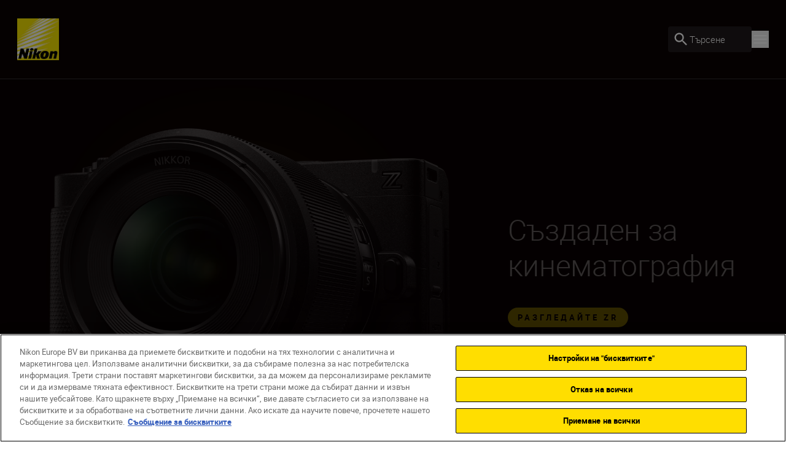

--- FILE ---
content_type: text/html; charset=utf-8
request_url: https://www.nikon.bg/bg_BG/
body_size: 34903
content:
<!DOCTYPE html>
<html lang="bg-BG">

<head>
    <!-- ---- -->
    <!-- Version : 2.60.0-beta0184&#x2B;f38e6169e7e87332469255927d33b16f44ba55ac -->
    <!-- ---- -->

    <link rel="manifest" href="/manifest.json">
    <meta name="viewport" content="width=device-width, initial-scale=1.0"/>
    <meta name=" theme-color" content="#000000">

    <!-- seo -->
    <title>Nikon: &#x426;&#x438;&#x444;&#x440;&#x43E;&#x432;&#x438; &#x444;&#x43E;&#x442;&#x43E;&#x430;&#x43F;&#x430;&#x440;&#x430;&#x442;&#x438;, &#x43E;&#x431;&#x435;&#x43A;&#x442;&#x438;&#x432;&#x438; &#x438; &#x430;&#x43A;&#x441;&#x435;&#x441;&#x43E;&#x430;&#x440;&#x438; &#x437;&#x430; &#x444;&#x43E;&#x442;&#x43E;&#x433;&#x440;&#x430;&#x444;&#x438;&#x44F;</title>
    <meta name="description" content="Nikon"/>
    <meta name="google-site-verification" content="hyRQ_TiV9TdE0t8dqwoPWeOIs8J_w1DZEs9xZmWIJbQ"/>

    <!-- Canonical Link -->
    <link rel="canonical" href="https://www.nikon.bg/bg_BG"/>

        <meta name="robots" content="max-image-preview:large">

    <!-- og tags -->
    <meta property="og:title" content="Nikon: &#x426;&#x438;&#x444;&#x440;&#x43E;&#x432;&#x438; &#x444;&#x43E;&#x442;&#x43E;&#x430;&#x43F;&#x430;&#x440;&#x430;&#x442;&#x438;, &#x43E;&#x431;&#x435;&#x43A;&#x442;&#x438;&#x432;&#x438; &#x438; &#x430;&#x43A;&#x441;&#x435;&#x441;&#x43E;&#x430;&#x440;&#x438; &#x437;&#x430; &#x444;&#x43E;&#x442;&#x43E;&#x433;&#x440;&#x430;&#x444;&#x438;&#x44F;"/>
    <meta property="og:description" content="Nikon"/>
    <meta property="og:url" content="/bg_BG"/>
    <meta property="og:type"/>
    <meta property="og:image"/>
    <meta property="twitter:card" content="summary"/>
    <meta property="twitter:image"/>
    <meta property="twitter:site"/>
    <meta property="og:locale" content="bg-BG"/>

            <meta property="og:locale:alternate" content="en"/>
            <meta property="og:locale:alternate" content="en-GB"/>
            <meta property="og:locale:alternate" content="fr"/>
            <meta property="og:locale:alternate" content="es"/>
            <meta property="og:locale:alternate" content="sv"/>
            <meta property="og:locale:alternate" content="no"/>
            <meta property="og:locale:alternate" content="da"/>
            <meta property="og:locale:alternate" content="nl"/>
            <meta property="og:locale:alternate" content="nl-BE"/>
            <meta property="og:locale:alternate" content="en-MT"/>
            <meta property="og:locale:alternate" content="en-IE"/>
            <meta property="og:locale:alternate" content="fi-FI"/>
            <meta property="og:locale:alternate" content="de-DE"/>
            <meta property="og:locale:alternate" content="pl-PL"/>
            <meta property="og:locale:alternate" content="de-CH"/>
            <meta property="og:locale:alternate" content="en-IL"/>
            <meta property="og:locale:alternate" content="fr-CH"/>
            <meta property="og:locale:alternate" content="hu-HU"/>
            <meta property="og:locale:alternate" content="ru-RU"/>
            <meta property="og:locale:alternate" content="uk-UA"/>
            <meta property="og:locale:alternate" content="is-IS"/>
            <meta property="og:locale:alternate" content="ro-RO"/>
            <meta property="og:locale:alternate" content="lt"/>
            <meta property="og:locale:alternate" content="it-IT"/>
            <meta property="og:locale:alternate" content="fr-BE"/>
            <meta property="og:locale:alternate" content="pt-PT"/>
            <meta property="og:locale:alternate" content="hr-HR"/>
            <meta property="og:locale:alternate" content="sk-SK"/>
            <meta property="og:locale:alternate" content="cs-CZ"/>
            <meta property="og:locale:alternate" content="sr"/>
            <meta property="og:locale:alternate" content="ro-MD"/>
            <meta property="og:locale:alternate" content="en-CY"/>
            <meta property="og:locale:alternate" content="sl-SI"/>
            <meta property="og:locale:alternate" content="el-GR"/>
            <meta property="og:locale:alternate" content="el-CY"/>
            <meta property="og:locale:alternate" content="de-AT"/>
            <meta property="og:locale:alternate" content="tr-TR"/>
            <meta property="og:locale:alternate" content="lv"/>
            <meta property="og:locale:alternate" content="et"/>
            <meta property="og:locale:alternate" content="fr-FR"/>
            <meta property="og:locale:alternate" content="nl-NL"/>
<link href="https://www.nikon.co.uk/en_GB" hreflang="en-GB" rel="alternate" /><link href="https://www.nikon.bg/bg_BG" hreflang="bg-BG" rel="alternate" /><link href="https://www.nikon.hr/hr_HR" hreflang="hr-HR" rel="alternate" /><link href="https://www.nikon.cz/cs_CZ" hreflang="cs-CZ" rel="alternate" /><link href="https://www.nikon.dk/da_DK" hreflang="da" rel="alternate" /><link href="https://www.nikon.no/no_NO" hreflang="no" rel="alternate" /><link href="https://www.nikon.nl/nl_NL" hreflang="nl-NL" rel="alternate" /><link href="https://www.nikon.com.cy/en_CY" hreflang="en-CY" rel="alternate" /><link href="https://www.nikon.ie/en_IE" hreflang="en-IE" rel="alternate" /><link href="https://www.nikon.co.il/en_IL" hreflang="en-IL" rel="alternate" /><link href="https://www.nikon.com.mt/en_MT" hreflang="en-MT" rel="alternate" /><link href="https://www.nikon.be/nl_BE" hreflang="nl-BE" rel="alternate" /><link href="https://www.nikon.fi/fi_FI" hreflang="fi-FI" rel="alternate" /><link href="https://www.nikon.de/de_DE" hreflang="de-DE" rel="alternate" /><link href="https://www.nikon.pl/pl_PL" hreflang="pl-PL" rel="alternate" /><link href="https://www.nikon.ch/de_CH" hreflang="de-CH" rel="alternate" /><link href="https://www.nikon.ch/fr_CH" hreflang="fr-CH" rel="alternate" /><link href="https://www.nikon.hu/hu_HU" hreflang="hu-HU" rel="alternate" /><link href="https://www.nikon.ru/ru_RU" hreflang="ru-RU" rel="alternate" /><link href="https://www.nikon.is/is_IS" hreflang="is-IS" rel="alternate" /><link href="https://www.nikon.ro/ro_RO" hreflang="ro-RO" rel="alternate" /><link href="https://www.nikon.lt/en_LT" hreflang="lt" rel="alternate" /><link href="https://www.nikon.it/it_IT" hreflang="it-IT" rel="alternate" /><link href="https://www.nikon.be/fr_BE" hreflang="fr-BE" rel="alternate" /><link href="https://www.nikon.pt/pt_PT" hreflang="pt-PT" rel="alternate" /><link href="https://www.nikon.sk/sk_SK" hreflang="sk-SK" rel="alternate" /><link href="https://www.nikon.rs/sr_RS" hreflang="sr" rel="alternate" /><link href="https://www.nikon.md/ro_MD" hreflang="ro-MD" rel="alternate" /><link href="https://www.nikon.es/es_ES" hreflang="es" rel="alternate" /><link href="https://www.nikon.si/sl_SI" hreflang="sl-SI" rel="alternate" /><link href="https://www.nikon.se/sv_SE" hreflang="sv" rel="alternate" /><link href="https://www.nikon.gr/el_GR" hreflang="el-GR" rel="alternate" /><link href="https://www.nikon.com.tr/tr_TR" hreflang="tr-TR" rel="alternate" /><link href="https://www.nikon.com.cy/el_CY" hreflang="el-CY" rel="alternate" /><link href="https://www.nikon.ua/uk_UA" hreflang="uk-UA" rel="alternate" /><link href="https://www.nikon.at/de_AT" hreflang="de-AT" rel="alternate" /><link href="https://www.nikon.lv/en_LV" hreflang="lv" rel="alternate" /><link href="https://www.nikon.ee/en_EE" hreflang="et" rel="alternate" /><link href="https://www.nikon.fr/fr_FR" hreflang="fr-FR" rel="alternate" />

    <!-- Roboto Fonts -->
    <link rel="stylesheet" href="/fonts/roboto/roboto.css?v=Cdd68vc9d1TAOyPXcLW2VB2e_V_Kqj9jis5SVPLmpwA">

    <!-- Client CSS -->
    <link rel="stylesheet" href="/dist-client/css.min.css?v=IDU2ti-PveoNCuM648nayRQSZ61rC5zmJrt5RlvINto" />

    <!-- RequiredClientResources Header -->
    <script nonce="/4ANHTa2vTz22ZYVfoQdMVipGvbree8kwb7ombziKCY=">
!function(T,l,y){var S=T.location,k="script",D="instrumentationKey",C="ingestionendpoint",I="disableExceptionTracking",E="ai.device.",b="toLowerCase",w="crossOrigin",N="POST",e="appInsightsSDK",t=y.name||"appInsights";(y.name||T[e])&&(T[e]=t);var n=T[t]||function(d){var g=!1,f=!1,m={initialize:!0,queue:[],sv:"5",version:2,config:d};function v(e,t){var n={},a="Browser";return n[E+"id"]=a[b](),n[E+"type"]=a,n["ai.operation.name"]=S&&S.pathname||"_unknown_",n["ai.internal.sdkVersion"]="javascript:snippet_"+(m.sv||m.version),{time:function(){var e=new Date;function t(e){var t=""+e;return 1===t.length&&(t="0"+t),t}return e.getUTCFullYear()+"-"+t(1+e.getUTCMonth())+"-"+t(e.getUTCDate())+"T"+t(e.getUTCHours())+":"+t(e.getUTCMinutes())+":"+t(e.getUTCSeconds())+"."+((e.getUTCMilliseconds()/1e3).toFixed(3)+"").slice(2,5)+"Z"}(),iKey:e,name:"Microsoft.ApplicationInsights."+e.replace(/-/g,"")+"."+t,sampleRate:100,tags:n,data:{baseData:{ver:2}}}}var h=d.url||y.src;if(h){function a(e){var t,n,a,i,r,o,s,c,u,p,l;g=!0,m.queue=[],f||(f=!0,t=h,s=function(){var e={},t=d.connectionString;if(t)for(var n=t.split(";"),a=0;a<n.length;a++){var i=n[a].split("=");2===i.length&&(e[i[0][b]()]=i[1])}if(!e[C]){var r=e.endpointsuffix,o=r?e.location:null;e[C]="https://"+(o?o+".":"")+"dc."+(r||"services.visualstudio.com")}return e}(),c=s[D]||d[D]||"",u=s[C],p=u?u+"/v2/track":d.endpointUrl,(l=[]).push((n="SDK LOAD Failure: Failed to load Application Insights SDK script (See stack for details)",a=t,i=p,(o=(r=v(c,"Exception")).data).baseType="ExceptionData",o.baseData.exceptions=[{typeName:"SDKLoadFailed",message:n.replace(/\./g,"-"),hasFullStack:!1,stack:n+"\nSnippet failed to load ["+a+"] -- Telemetry is disabled\nHelp Link: https://go.microsoft.com/fwlink/?linkid=2128109\nHost: "+(S&&S.pathname||"_unknown_")+"\nEndpoint: "+i,parsedStack:[]}],r)),l.push(function(e,t,n,a){var i=v(c,"Message"),r=i.data;r.baseType="MessageData";var o=r.baseData;return o.message='AI (Internal): 99 message:"'+("SDK LOAD Failure: Failed to load Application Insights SDK script (See stack for details) ("+n+")").replace(/\"/g,"")+'"',o.properties={endpoint:a},i}(0,0,t,p)),function(e,t){if(JSON){var n=T.fetch;if(n&&!y.useXhr)n(t,{method:N,body:JSON.stringify(e),mode:"cors"});else if(XMLHttpRequest){var a=new XMLHttpRequest;a.open(N,t),a.setRequestHeader("Content-type","application/json"),a.send(JSON.stringify(e))}}}(l,p))}function i(e,t){f||setTimeout(function(){!t&&m.core||a()},500)}var e=function(){var n=l.createElement(k);n.src=h;var e=y[w];return!e&&""!==e||"undefined"==n[w]||(n[w]=e),n.onload=i,n.onerror=a,n.onreadystatechange=function(e,t){"loaded"!==n.readyState&&"complete"!==n.readyState||i(0,t)},n}();y.ld<0?l.getElementsByTagName("head")[0].appendChild(e):setTimeout(function(){l.getElementsByTagName(k)[0].parentNode.appendChild(e)},y.ld||0)}try{m.cookie=l.cookie}catch(p){}function t(e){for(;e.length;)!function(t){m[t]=function(){var e=arguments;g||m.queue.push(function(){m[t].apply(m,e)})}}(e.pop())}var n="track",r="TrackPage",o="TrackEvent";t([n+"Event",n+"PageView",n+"Exception",n+"Trace",n+"DependencyData",n+"Metric",n+"PageViewPerformance","start"+r,"stop"+r,"start"+o,"stop"+o,"addTelemetryInitializer","setAuthenticatedUserContext","clearAuthenticatedUserContext","flush"]),m.SeverityLevel={Verbose:0,Information:1,Warning:2,Error:3,Critical:4};var s=(d.extensionConfig||{}).ApplicationInsightsAnalytics||{};if(!0!==d[I]&&!0!==s[I]){var c="onerror";t(["_"+c]);var u=T[c];T[c]=function(e,t,n,a,i){var r=u&&u(e,t,n,a,i);return!0!==r&&m["_"+c]({message:e,url:t,lineNumber:n,columnNumber:a,error:i}),r},d.autoExceptionInstrumented=!0}return m}(y.cfg);function a(){y.onInit&&y.onInit(n)}(T[t]=n).queue&&0===n.queue.length?(n.queue.push(a),n.trackPageView({})):a()}(window,document,{src: "https://js.monitor.azure.com/scripts/b/ai.2.gbl.min.js", crossOrigin: "anonymous", cfg: {disablePageUnloadEvents: ['unload'], instrumentationKey: '15316cd0-34d1-4e1b-bbd0-b02dc1aef76e', disableCookiesUsage: false }});
</script>


        <!-- Google Tag Manager -->
        <script id="gtmScript" nonce='/4ANHTa2vTz22ZYVfoQdMVipGvbree8kwb7ombziKCY=' data-nonce='/4ANHTa2vTz22ZYVfoQdMVipGvbree8kwb7ombziKCY='>
            (function (w, d, s, l, i) {
                w[l] = w[l] || [];
                w[l].push({
                    'gtm.start': new Date().getTime(), event: 'gtm.js'
                });
                var f = d.getElementsByTagName(s)[0],
                    j = d.createElement(s), dl = l != 'dataLayer' ? '&l=' + l : '';
                j.async = true;
                j.src = 'https://www.googletagmanager.com/gtm.js?id=' + i + dl;
                var n = d.querySelector('[nonce]');
                n && j.setAttribute('nonce', n.nonce || n.getAttribute('nonce'));
                f.parentNode.insertBefore(j, f);
            })(window, document, 'script', 'dataLayer', 'GTM-MNWP7J6');
        </script>
        <!-- End Google Tag Manager -->


</head>

<body data-hj-ignore-attributes data-enable-soft-load='True'>
<script nonce="/4ANHTa2vTz22ZYVfoQdMVipGvbree8kwb7ombziKCY=">
    const pageObject = {
        'pageType': 'HomepagePageViewModel',
        'currency': 'BGN',
        'language': 'bg-BG',
        'country': 'BGR'
    }
    const userObject = {
        'userId': null,
        'loggedIn': '0'
    }
    window.dataLayer = window.dataLayer || [];
    dataLayer.push({
        'event': 'init',
        'page': pageObject,
        'user': userObject,
        'traffic_type': 'external'
    })
</script>

    <div
        class='z-[9999] fixed right-0 md:bottom-7.5 bottom-5 max-w-[650px] w-full md:right-2.5'
        aria-live="polite">

<react-component id="react_0HNIJ6L7FTF0P"></react-component><!-- Cached SSR Response - react_0HNIJ6L7FTF0P -->    </div>

    <!-- Google Tag Manager (noscript) -->
    <noscript>
        <iframe src="https://www.googletagmanager.com/ns.html?id=GTM-MNWP7J6"
                height="0" width="0" style="display:none;visibility:hidden" title="GoogleTagManager"></iframe>
    </noscript>
    <!-- End Google Tag Manager (noscript) -->

    <!-- OneTrust Cookies Consent Notice -->
    <script nonce='/4ANHTa2vTz22ZYVfoQdMVipGvbree8kwb7ombziKCY=' src="https://cdn.cookielaw.org/scripttemplates/otSDKStub.js"
            data-document-language="true" type="text/javascript" charset="UTF-8"
            data-domain-script=af381346-453b-4d70-abae-4cbc80282cf8></script>
    <script nonce='/4ANHTa2vTz22ZYVfoQdMVipGvbree8kwb7ombziKCY=' type="text/javascript">function OptanonWrapper() {
        }</script>
    <!-- OneTrust Cookies Consent Notice end -->

<div class="dark theme-page-dark">
    <div id="drawer-root"></div>
    
    
    <div class="flex flex-col dark">
    <div class="relative xl:z-80">

<react-component id="react_0HNIJ6L7FTF0K"><nav aria-label="Main navigation" class="relative flex flex-col" data-testid="CT-01-Header"><div class="relative z-80 flex h-[77px] flex-row items-stretch border-grey-500/30 border-b bg-black-100 px-5 py-2.5 lg:h-[129px] lg:px-7 lg:py-3.5"><a href="/bg_BG" target="_self" rel="noreferrer" class="my-2 mr-6 lg:my-4" data-testid="CT-01-Header-Navigation-Logo-Link"><picture class=""><source type="image/webp" sizes="" srcSet="/globalassets/digizuite/168739-en-nikon-logo-vCE46A569D7B1.png/OptimizelyPhoneWebP 376w, /globalassets/digizuite/168739-en-nikon-logo-vCE46A569D7B1.png/OptimizelyTabletWebP 768w, /globalassets/digizuite/168739-en-nikon-logo-vCE46A569D7B1.png/OptimizelySmallDesktopWebP 1024w, /globalassets/digizuite/168739-en-nikon-logo-vCE46A569D7B1.png/OptimizelyDesktopWebP 1440w"/><img alt="nikon-image" class="h-10 w-10 lg:h-[4.25rem] lg:w-[4.25rem] transition duration-500 ease-in-out" draggable="false" loading="eager" sizes="" src="/globalassets/digizuite/168739-en-nikon-logo-vCE46A569D7B1.png/OptimizelyPhoneWebP" srcSet="/globalassets/digizuite/168739-en-nikon-logo-vCE46A569D7B1.png/OptimizelyPhonePNG 376w, /globalassets/digizuite/168739-en-nikon-logo-vCE46A569D7B1.png/OptimizelyTabletPNG 768w, /globalassets/digizuite/168739-en-nikon-logo-vCE46A569D7B1.png/OptimizelySmallDesktopPNG 1024w, /globalassets/digizuite/168739-en-nikon-logo-vCE46A569D7B1.png/OptimizelyDesktopPNG 1440w" data-testid="CT-01-Header-Navigation-Logo-Image"/></picture></a><ul class="hidden items-stretch justify-center xl:flex"><li class="body-two flex items-center pr-6 text-white"><a class="flex items-center transition-colors hover:text-yellow" href="#" rel="noreferrer" data-testid="CT-01-Header-Item-Продукти">Продукти</a><div class="hidden"><div class="absolute top-[100%] right-0 left-0 z-100"><div class="h-auto bg-grey-200 outline-none"><ul class="top flex flex-row bg-white pt-7 pr-32 pb-7 pl-32"><li class="body-two cursor-pointer pr-6 text-black-100"><a href="/bg_BG/product/cameras" target="_self" data-testid="CT-01-Header-Second-Level-Nav-Category-Link-Фотоапарати"><div class="second-level-nav-title body-two whitespace-nowrap" data-testid="CT-01-Header-Second-Level-Nav-Category-Title-Фотоапарати">Фотоапарати</div></a><div class="mx-auto h-2 w-2 rounded-full bg-yellow"></div><div class="hidden"><div class="mr-4 ml-4 flex min-h-[418px] cursor-default flex-col pb-24 lgm:mr-0 lgm:ml-0 lgm:flex-row lgm:pl-[9.5rem] xl:absolute xl:top-[100%] xl:right-0 xl:left-0 xl:bg-grey-200" data-testid="CT-01-Header-Sub-Nav-Tab-Фотоапарати"><div class="grid grid-flow-row auto-rows-max md:grid-cols-2 md:gap-x-8 lgm:w-8/12 xl:grid-cols-3 2xl:grid-cols-4 2xl:gap-5"><a href="/bg_BG/product/cameras/mirrorless" target="_self" class="body-two relative w-full text-center text-black-100 xl:leading-28" data-testid="CT-01-Header-Sub-Nav-Tab-Navigation-Card-0"><div class="mt-8 flex flex-col items-center lg:mt-28 lgm:mr-12"><picture class=""><source type="image/webp" sizes="300px" srcSet="/globalassets/digizuite/190065-en-z6iii_24-70_4_front-v10AC2733DFED.png/OptimizelyPhoneWebP 376w, /globalassets/digizuite/190065-en-z6iii_24-70_4_front-v10AC2733DFED.png/OptimizelyTabletWebP 768w, /globalassets/digizuite/190065-en-z6iii_24-70_4_front-v10AC2733DFED.png/OptimizelySmallDesktopWebP 1024w, /globalassets/digizuite/190065-en-z6iii_24-70_4_front-v10AC2733DFED.png/OptimizelyDesktopWebP 1440w"/><img alt="nikon-image" class="mb-12 w-full h-40 lg:h-56 object-contain transition duration-500 ease-in-out" draggable="false" loading="lazy" sizes="300px" src="/globalassets/digizuite/190065-en-z6iii_24-70_4_front-v10AC2733DFED.png/OptimizelyPhoneWebP" srcSet="/globalassets/digizuite/190065-en-z6iii_24-70_4_front-v10AC2733DFED.png/OptimizelyPhonePNG 376w, /globalassets/digizuite/190065-en-z6iii_24-70_4_front-v10AC2733DFED.png/OptimizelyTabletPNG 768w, /globalassets/digizuite/190065-en-z6iii_24-70_4_front-v10AC2733DFED.png/OptimizelySmallDesktopPNG 1024w, /globalassets/digizuite/190065-en-z6iii_24-70_4_front-v10AC2733DFED.png/OptimizelyDesktopPNG 1440w" data-testid="CT-01-Header-Sub-Nav-Tab-Navigation-Card-0-Image"/></picture><div class="flex w-full justify-center gap-x-[15px]"><div class="max-w-[80%]">Безогледални фотоапарати</div></div></div></a><a href="/bg_BG/product/cameras/cinema" target="_self" class="body-two relative w-full text-center text-black-100 xl:leading-28" data-testid="CT-01-Header-Sub-Nav-Tab-Navigation-Card-1"><div class="mt-8 flex flex-col items-center lg:mt-28 lgm:mr-12"><picture class=""><source type="image/webp" sizes="300px" srcSet="/globalassets/digizuite/202120-en-zr_z50_1.4_front-v05AAF44874E5.png/OptimizelyPhoneWebP 376w, /globalassets/digizuite/202120-en-zr_z50_1.4_front-v05AAF44874E5.png/OptimizelyTabletWebP 768w, /globalassets/digizuite/202120-en-zr_z50_1.4_front-v05AAF44874E5.png/OptimizelySmallDesktopWebP 1024w, /globalassets/digizuite/202120-en-zr_z50_1.4_front-v05AAF44874E5.png/OptimizelyDesktopWebP 1440w"/><img alt="nikon-image" class="mb-12 w-full h-40 lg:h-56 object-contain transition duration-500 ease-in-out" draggable="false" loading="lazy" sizes="300px" src="/globalassets/digizuite/202120-en-zr_z50_1.4_front-v05AAF44874E5.png/OptimizelyPhoneWebP" srcSet="/globalassets/digizuite/202120-en-zr_z50_1.4_front-v05AAF44874E5.png/OptimizelyPhonePNG 376w, /globalassets/digizuite/202120-en-zr_z50_1.4_front-v05AAF44874E5.png/OptimizelyTabletPNG 768w, /globalassets/digizuite/202120-en-zr_z50_1.4_front-v05AAF44874E5.png/OptimizelySmallDesktopPNG 1024w, /globalassets/digizuite/202120-en-zr_z50_1.4_front-v05AAF44874E5.png/OptimizelyDesktopPNG 1440w" data-testid="CT-01-Header-Sub-Nav-Tab-Navigation-Card-1-Image"/></picture><div class="flex w-full justify-center gap-x-[15px]"><div class="max-w-[80%]">Кинокамери </div></div></div></a><a href="/bg_BG/product/cameras/dslr" target="_self" class="body-two relative w-full text-center text-black-100 xl:leading-28" data-testid="CT-01-Header-Sub-Nav-Tab-Navigation-Card-2"><div class="mt-8 flex flex-col items-center lg:mt-28 lgm:mr-12"><picture class=""><source type="image/webp" sizes="300px" srcSet="/globalassets/digizuite/102645-en-d5600_afp_18_55_vr_frt-v47AA0C0CB75E.png/OptimizelyPhoneWebP 376w, /globalassets/digizuite/102645-en-d5600_afp_18_55_vr_frt-v47AA0C0CB75E.png/OptimizelyTabletWebP 768w, /globalassets/digizuite/102645-en-d5600_afp_18_55_vr_frt-v47AA0C0CB75E.png/OptimizelySmallDesktopWebP 1024w, /globalassets/digizuite/102645-en-d5600_afp_18_55_vr_frt-v47AA0C0CB75E.png/OptimizelyDesktopWebP 1440w"/><img alt="nikon-image" class="mb-12 w-full h-40 lg:h-56 object-contain transition duration-500 ease-in-out" draggable="false" loading="lazy" sizes="300px" src="/globalassets/digizuite/102645-en-d5600_afp_18_55_vr_frt-v47AA0C0CB75E.png/OptimizelyPhoneWebP" srcSet="/globalassets/digizuite/102645-en-d5600_afp_18_55_vr_frt-v47AA0C0CB75E.png/OptimizelyPhonePNG 376w, /globalassets/digizuite/102645-en-d5600_afp_18_55_vr_frt-v47AA0C0CB75E.png/OptimizelyTabletPNG 768w, /globalassets/digizuite/102645-en-d5600_afp_18_55_vr_frt-v47AA0C0CB75E.png/OptimizelySmallDesktopPNG 1024w, /globalassets/digizuite/102645-en-d5600_afp_18_55_vr_frt-v47AA0C0CB75E.png/OptimizelyDesktopPNG 1440w" data-testid="CT-01-Header-Sub-Nav-Tab-Navigation-Card-2-Image"/></picture><div class="flex w-full justify-center gap-x-[15px]"><div class="max-w-[80%]">DSLR фотоапарати</div></div></div></a><a href="/bg_BG/product/cameras/compact" target="_self" class="body-two relative w-full text-center text-black-100 xl:leading-28" data-testid="CT-01-Header-Sub-Nav-Tab-Navigation-Card-3"><div class="mt-8 flex flex-col items-center lg:mt-28 lgm:mr-12"><picture class=""><source type="image/webp" sizes="300px" srcSet="/globalassets/digizuite/94887-en-p950_front-v900A75183ED1.png/OptimizelyPhoneWebP 376w, /globalassets/digizuite/94887-en-p950_front-v900A75183ED1.png/OptimizelyTabletWebP 768w, /globalassets/digizuite/94887-en-p950_front-v900A75183ED1.png/OptimizelySmallDesktopWebP 1024w, /globalassets/digizuite/94887-en-p950_front-v900A75183ED1.png/OptimizelyDesktopWebP 1440w"/><img alt="nikon-image" class="mb-12 w-full h-40 lg:h-56 object-contain transition duration-500 ease-in-out" draggable="false" loading="lazy" sizes="300px" src="/globalassets/digizuite/94887-en-p950_front-v900A75183ED1.png/OptimizelyPhoneWebP" srcSet="/globalassets/digizuite/94887-en-p950_front-v900A75183ED1.png/OptimizelyPhonePNG 376w, /globalassets/digizuite/94887-en-p950_front-v900A75183ED1.png/OptimizelyTabletPNG 768w, /globalassets/digizuite/94887-en-p950_front-v900A75183ED1.png/OptimizelySmallDesktopPNG 1024w, /globalassets/digizuite/94887-en-p950_front-v900A75183ED1.png/OptimizelyDesktopPNG 1440w" data-testid="CT-01-Header-Sub-Nav-Tab-Navigation-Card-3-Image"/></picture><div class="flex w-full justify-center gap-x-[15px]"><div class="max-w-[80%]">Компактни фотоапарати</div></div></div></a></div><div class="relative flex h-full justify-start lgm:w-4/12 lgm:justify-center"><ul class="pt-14" data-testid="CT-01-Header-Sub-Nav-Tab-Links-List" style="opacity:0"><li class="mb-6 flex" style="transform:none"><div class="mr-4 flex h-7 w-7 items-center justify-center rounded-full bg-yellow" data-testid="Link-List-Icon" style="opacity:1"><svg class="text-black-100 east" viewBox="0 0 1024 1024" style="display:inline-block;stroke:currentColor;fill:currentColor;width:.75rem;height:.75rem"><path d="M640 213.333l-60.16 60.16 195.413 195.84h-689.92v85.333h689.92l-195.84 195.84 60.587 60.16 298.667-298.667-298.667-298.667z"></path></svg></div><a href="/bg_BG/product/accessories/accessories-mirrorless-cameras" target="_self" class="body-two transition-colors text-black-100" data-testid="Link-List-Link">Аксесоари за безогледални фотоапарати</a></li><li class="mb-6 flex" style="transform:none"><div class="mr-4 flex h-7 w-7 items-center justify-center rounded-full bg-yellow" data-testid="Link-List-Icon" style="opacity:1"><svg class="text-black-100 east" viewBox="0 0 1024 1024" style="display:inline-block;stroke:currentColor;fill:currentColor;width:.75rem;height:.75rem"><path d="M640 213.333l-60.16 60.16 195.413 195.84h-689.92v85.333h689.92l-195.84 195.84 60.587 60.16 298.667-298.667-298.667-298.667z"></path></svg></div><a href="/bg_BG/product/lenses/mirrorless" target="_self" class="body-two transition-colors text-black-100" data-testid="Link-List-Link">Обективи за безогледални фотоапарати</a></li></ul><ul class="invisible absolute top-0 z-[1] pt-14"><li class="mb-6 flex"><div class="mr-4 flex h-7 w-7 items-center justify-center rounded-full bg-yellow"><svg class="text-black-100 east" viewBox="0 0 1024 1024" style="display:inline-block;stroke:currentColor;fill:currentColor;width:.75rem;height:.75rem"><path d="M640 213.333l-60.16 60.16 195.413 195.84h-689.92v85.333h689.92l-195.84 195.84 60.587 60.16 298.667-298.667-298.667-298.667z"></path></svg></div><div class="body-two">Аксесоари за безогледални фотоапарати</div></li><li class="mb-6 flex"><div class="mr-4 flex h-7 w-7 items-center justify-center rounded-full bg-yellow"><svg class="text-black-100 east" viewBox="0 0 1024 1024" style="display:inline-block;stroke:currentColor;fill:currentColor;width:.75rem;height:.75rem"><path d="M640 213.333l-60.16 60.16 195.413 195.84h-689.92v85.333h689.92l-195.84 195.84 60.587 60.16 298.667-298.667-298.667-298.667z"></path></svg></div><div class="body-two">Обективи за безогледални фотоапарати</div></li></ul></div></div></div></li><li class="body-two cursor-pointer pr-6 text-grey-500"><a href="/bg_BG/product/lenses" target="_self" data-testid="CT-01-Header-Second-Level-Nav-Category-Link-Обективи"><div class="second-level-nav-title body-two whitespace-nowrap" data-testid="CT-01-Header-Second-Level-Nav-Category-Title-Обективи">Обективи</div></a><div class="hidden"><div class="mr-4 ml-4 flex min-h-[418px] cursor-default flex-col pb-24 lgm:mr-0 lgm:ml-0 lgm:flex-row lgm:pl-[9.5rem] xl:absolute xl:top-[100%] xl:right-0 xl:left-0 xl:bg-grey-200" data-testid="CT-01-Header-Sub-Nav-Tab-Обективи"><div class="grid grid-flow-row auto-rows-max md:grid-cols-2 md:gap-x-8 lgm:w-8/12 xl:grid-cols-3 2xl:grid-cols-4 2xl:gap-5"><a href="/bg_BG/product/lenses/mirrorless" target="_self" class="body-two relative w-full text-center text-black-100 xl:leading-28" data-testid="CT-01-Header-Sub-Nav-Tab-Navigation-Card-0"><div class="mt-8 flex flex-col items-center lg:mt-28 lgm:mr-12"><picture class=""><source type="image/webp" sizes="300px" srcSet="/globalassets/digizuite/160421-en-z_mc50_2.8_angle1-v8FC170DE06BB.png/OptimizelyPhoneWebP 376w, /globalassets/digizuite/160421-en-z_mc50_2.8_angle1-v8FC170DE06BB.png/OptimizelyTabletWebP 768w, /globalassets/digizuite/160421-en-z_mc50_2.8_angle1-v8FC170DE06BB.png/OptimizelySmallDesktopWebP 1024w, /globalassets/digizuite/160421-en-z_mc50_2.8_angle1-v8FC170DE06BB.png/OptimizelyDesktopWebP 1440w"/><img alt="nikon-image" class="mb-12 w-full h-40 lg:h-56 object-contain transition duration-500 ease-in-out" draggable="false" loading="lazy" sizes="300px" src="/globalassets/digizuite/160421-en-z_mc50_2.8_angle1-v8FC170DE06BB.png/OptimizelyPhoneWebP" srcSet="/globalassets/digizuite/160421-en-z_mc50_2.8_angle1-v8FC170DE06BB.png/OptimizelyPhonePNG 376w, /globalassets/digizuite/160421-en-z_mc50_2.8_angle1-v8FC170DE06BB.png/OptimizelyTabletPNG 768w, /globalassets/digizuite/160421-en-z_mc50_2.8_angle1-v8FC170DE06BB.png/OptimizelySmallDesktopPNG 1024w, /globalassets/digizuite/160421-en-z_mc50_2.8_angle1-v8FC170DE06BB.png/OptimizelyDesktopPNG 1440w" data-testid="CT-01-Header-Sub-Nav-Tab-Navigation-Card-0-Image"/></picture><div class="flex w-full justify-center gap-x-[15px]"><div class="max-w-[80%]">Обективи за безогледални фотоапарати</div></div></div></a><a href="/bg_BG/product/lenses/dslr" target="_self" class="body-two relative w-full text-center text-black-100 xl:leading-28" data-testid="CT-01-Header-Sub-Nav-Tab-Navigation-Card-1"><div class="mt-8 flex flex-col items-center lg:mt-28 lgm:mr-12"><picture class=""><source type="image/webp" sizes="300px" srcSet="/globalassets/digizuite/147057-en-afs_300_4e_pf-vCF25F31726A8.png/OptimizelyPhoneWebP 376w, /globalassets/digizuite/147057-en-afs_300_4e_pf-vCF25F31726A8.png/OptimizelyTabletWebP 768w, /globalassets/digizuite/147057-en-afs_300_4e_pf-vCF25F31726A8.png/OptimizelySmallDesktopWebP 1024w, /globalassets/digizuite/147057-en-afs_300_4e_pf-vCF25F31726A8.png/OptimizelyDesktopWebP 1440w"/><img alt="nikon-image" class="mb-12 w-full h-40 lg:h-56 object-contain transition duration-500 ease-in-out" draggable="false" loading="lazy" sizes="300px" src="/globalassets/digizuite/147057-en-afs_300_4e_pf-vCF25F31726A8.png/OptimizelyPhoneWebP" srcSet="/globalassets/digizuite/147057-en-afs_300_4e_pf-vCF25F31726A8.png/OptimizelyPhonePNG 376w, /globalassets/digizuite/147057-en-afs_300_4e_pf-vCF25F31726A8.png/OptimizelyTabletPNG 768w, /globalassets/digizuite/147057-en-afs_300_4e_pf-vCF25F31726A8.png/OptimizelySmallDesktopPNG 1024w, /globalassets/digizuite/147057-en-afs_300_4e_pf-vCF25F31726A8.png/OptimizelyDesktopPNG 1440w" data-testid="CT-01-Header-Sub-Nav-Tab-Navigation-Card-1-Image"/></picture><div class="flex w-full justify-center gap-x-[15px]"><div class="max-w-[80%]">Обективи за D-SLR</div></div></div></a></div><div class="relative flex h-full justify-start lgm:w-4/12 lgm:justify-center"><ul class="pt-14" data-testid="CT-01-Header-Sub-Nav-Tab-Links-List" style="opacity:0"><li class="mb-6 flex" style="transform:none"><div class="mr-4 flex h-7 w-7 items-center justify-center rounded-full bg-yellow" data-testid="Link-List-Icon" style="opacity:1"><svg class="text-black-100 east" viewBox="0 0 1024 1024" style="display:inline-block;stroke:currentColor;fill:currentColor;width:.75rem;height:.75rem"><path d="M640 213.333l-60.16 60.16 195.413 195.84h-689.92v85.333h689.92l-195.84 195.84 60.587 60.16 298.667-298.667-298.667-298.667z"></path></svg></div><a href="/bg_BG/product/lenses/allround" target="_self" class="body-two transition-colors text-black-100" data-testid="Link-List-Link">Универсални обективи</a></li><li class="mb-6 flex" style="transform:none"><div class="mr-4 flex h-7 w-7 items-center justify-center rounded-full bg-yellow" data-testid="Link-List-Icon" style="opacity:1"><svg class="text-black-100 east" viewBox="0 0 1024 1024" style="display:inline-block;stroke:currentColor;fill:currentColor;width:.75rem;height:.75rem"><path d="M640 213.333l-60.16 60.16 195.413 195.84h-689.92v85.333h689.92l-195.84 195.84 60.587 60.16 298.667-298.667-298.667-298.667z"></path></svg></div><a href="/bg_BG/product/lenses/wide-angle" target="_self" class="body-two transition-colors text-black-100" data-testid="Link-List-Link">Широкоъгълни обективи</a></li><li class="mb-6 flex" style="transform:none"><div class="mr-4 flex h-7 w-7 items-center justify-center rounded-full bg-yellow" data-testid="Link-List-Icon" style="opacity:1"><svg class="text-black-100 east" viewBox="0 0 1024 1024" style="display:inline-block;stroke:currentColor;fill:currentColor;width:.75rem;height:.75rem"><path d="M640 213.333l-60.16 60.16 195.413 195.84h-689.92v85.333h689.92l-195.84 195.84 60.587 60.16 298.667-298.667-298.667-298.667z"></path></svg></div><a href="/bg_BG/product/lenses/standard" target="_self" class="body-two transition-colors text-black-100" data-testid="Link-List-Link">Стандартни обективи</a></li><li class="mb-6 flex" style="transform:none"><div class="mr-4 flex h-7 w-7 items-center justify-center rounded-full bg-yellow" data-testid="Link-List-Icon" style="opacity:1"><svg class="text-black-100 east" viewBox="0 0 1024 1024" style="display:inline-block;stroke:currentColor;fill:currentColor;width:.75rem;height:.75rem"><path d="M640 213.333l-60.16 60.16 195.413 195.84h-689.92v85.333h689.92l-195.84 195.84 60.587 60.16 298.667-298.667-298.667-298.667z"></path></svg></div><a href="/bg_BG/product/lenses/macro" target="_self" class="body-two transition-colors text-black-100" data-testid="Link-List-Link">Макрообективи</a></li><li class="mb-6 flex" style="transform:none"><div class="mr-4 flex h-7 w-7 items-center justify-center rounded-full bg-yellow" data-testid="Link-List-Icon" style="opacity:1"><svg class="text-black-100 east" viewBox="0 0 1024 1024" style="display:inline-block;stroke:currentColor;fill:currentColor;width:.75rem;height:.75rem"><path d="M640 213.333l-60.16 60.16 195.413 195.84h-689.92v85.333h689.92l-195.84 195.84 60.587 60.16 298.667-298.667-298.667-298.667z"></path></svg></div><a href="/bg_BG/product/lenses/telephoto" target="_self" class="body-two transition-colors text-black-100" data-testid="Link-List-Link">Телефото обективи</a></li><li class="mb-6 flex" style="transform:none"><div class="mr-4 flex h-7 w-7 items-center justify-center rounded-full bg-yellow" data-testid="Link-List-Icon" style="opacity:1"><svg class="text-black-100 east" viewBox="0 0 1024 1024" style="display:inline-block;stroke:currentColor;fill:currentColor;width:.75rem;height:.75rem"><path d="M640 213.333l-60.16 60.16 195.413 195.84h-689.92v85.333h689.92l-195.84 195.84 60.587 60.16 298.667-298.667-298.667-298.667z"></path></svg></div><a href="/bg_BG/product/lenses/super-telephoto" target="_self" class="body-two transition-colors text-black-100" data-testid="Link-List-Link">Супертелефото обективи</a></li><li class="mb-6 flex" style="transform:none"><div class="mr-4 flex h-7 w-7 items-center justify-center rounded-full bg-yellow" data-testid="Link-List-Icon" style="opacity:1"><svg class="text-black-100 east" viewBox="0 0 1024 1024" style="display:inline-block;stroke:currentColor;fill:currentColor;width:.75rem;height:.75rem"><path d="M640 213.333l-60.16 60.16 195.413 195.84h-689.92v85.333h689.92l-195.84 195.84 60.587 60.16 298.667-298.667-298.667-298.667z"></path></svg></div><a href="/bg_BG/product/lenses/teleconverter" target="_self" class="body-two transition-colors text-black-100" data-testid="Link-List-Link">Телеконвертори</a></li></ul><ul class="invisible absolute top-0 z-[1] pt-14"><li class="mb-6 flex"><div class="mr-4 flex h-7 w-7 items-center justify-center rounded-full bg-yellow"><svg class="text-black-100 east" viewBox="0 0 1024 1024" style="display:inline-block;stroke:currentColor;fill:currentColor;width:.75rem;height:.75rem"><path d="M640 213.333l-60.16 60.16 195.413 195.84h-689.92v85.333h689.92l-195.84 195.84 60.587 60.16 298.667-298.667-298.667-298.667z"></path></svg></div><div class="body-two">Универсални обективи</div></li><li class="mb-6 flex"><div class="mr-4 flex h-7 w-7 items-center justify-center rounded-full bg-yellow"><svg class="text-black-100 east" viewBox="0 0 1024 1024" style="display:inline-block;stroke:currentColor;fill:currentColor;width:.75rem;height:.75rem"><path d="M640 213.333l-60.16 60.16 195.413 195.84h-689.92v85.333h689.92l-195.84 195.84 60.587 60.16 298.667-298.667-298.667-298.667z"></path></svg></div><div class="body-two">Широкоъгълни обективи</div></li><li class="mb-6 flex"><div class="mr-4 flex h-7 w-7 items-center justify-center rounded-full bg-yellow"><svg class="text-black-100 east" viewBox="0 0 1024 1024" style="display:inline-block;stroke:currentColor;fill:currentColor;width:.75rem;height:.75rem"><path d="M640 213.333l-60.16 60.16 195.413 195.84h-689.92v85.333h689.92l-195.84 195.84 60.587 60.16 298.667-298.667-298.667-298.667z"></path></svg></div><div class="body-two">Стандартни обективи</div></li><li class="mb-6 flex"><div class="mr-4 flex h-7 w-7 items-center justify-center rounded-full bg-yellow"><svg class="text-black-100 east" viewBox="0 0 1024 1024" style="display:inline-block;stroke:currentColor;fill:currentColor;width:.75rem;height:.75rem"><path d="M640 213.333l-60.16 60.16 195.413 195.84h-689.92v85.333h689.92l-195.84 195.84 60.587 60.16 298.667-298.667-298.667-298.667z"></path></svg></div><div class="body-two">Макрообективи</div></li><li class="mb-6 flex"><div class="mr-4 flex h-7 w-7 items-center justify-center rounded-full bg-yellow"><svg class="text-black-100 east" viewBox="0 0 1024 1024" style="display:inline-block;stroke:currentColor;fill:currentColor;width:.75rem;height:.75rem"><path d="M640 213.333l-60.16 60.16 195.413 195.84h-689.92v85.333h689.92l-195.84 195.84 60.587 60.16 298.667-298.667-298.667-298.667z"></path></svg></div><div class="body-two">Телефото обективи</div></li><li class="mb-6 flex"><div class="mr-4 flex h-7 w-7 items-center justify-center rounded-full bg-yellow"><svg class="text-black-100 east" viewBox="0 0 1024 1024" style="display:inline-block;stroke:currentColor;fill:currentColor;width:.75rem;height:.75rem"><path d="M640 213.333l-60.16 60.16 195.413 195.84h-689.92v85.333h689.92l-195.84 195.84 60.587 60.16 298.667-298.667-298.667-298.667z"></path></svg></div><div class="body-two">Супертелефото обективи</div></li><li class="mb-6 flex"><div class="mr-4 flex h-7 w-7 items-center justify-center rounded-full bg-yellow"><svg class="text-black-100 east" viewBox="0 0 1024 1024" style="display:inline-block;stroke:currentColor;fill:currentColor;width:.75rem;height:.75rem"><path d="M640 213.333l-60.16 60.16 195.413 195.84h-689.92v85.333h689.92l-195.84 195.84 60.587 60.16 298.667-298.667-298.667-298.667z"></path></svg></div><div class="body-two">Телеконвертори</div></li></ul></div></div></div></li><li class="body-two cursor-pointer pr-6 text-grey-500"><a href="/bg_BG/product/accessories" target="_self" data-testid="CT-01-Header-Second-Level-Nav-Category-Link-Аксесоари"><div class="second-level-nav-title body-two whitespace-nowrap" data-testid="CT-01-Header-Second-Level-Nav-Category-Title-Аксесоари">Аксесоари</div></a><div class="hidden"><div class="mr-4 ml-4 flex min-h-[418px] cursor-default flex-col pb-24 lgm:mr-0 lgm:ml-0 lgm:flex-row lgm:pl-[9.5rem] xl:absolute xl:top-[100%] xl:right-0 xl:left-0 xl:bg-grey-200" data-testid="CT-01-Header-Sub-Nav-Tab-Аксесоари"><div class="grid grid-flow-row auto-rows-max md:grid-cols-2 md:gap-x-8 lgm:w-8/12 xl:grid-cols-3 2xl:grid-cols-4 2xl:gap-5"><a href="/bg_BG/product/accessories/accessories-mirrorless-cameras" target="_self" class="body-two relative w-full text-center text-black-100 xl:leading-28" data-testid="CT-01-Header-Sub-Nav-Tab-Navigation-Card-0"><div class="mt-8 flex flex-col items-center lg:mt-28 lgm:mr-12"><picture class=""><source type="image/webp" sizes="300px" srcSet="/globalassets/digizuite/164101-en-ftzii_angle3-v08FA2AAAD25A.png/OptimizelyPhoneWebP 376w, /globalassets/digizuite/164101-en-ftzii_angle3-v08FA2AAAD25A.png/OptimizelyTabletWebP 768w, /globalassets/digizuite/164101-en-ftzii_angle3-v08FA2AAAD25A.png/OptimizelySmallDesktopWebP 1024w, /globalassets/digizuite/164101-en-ftzii_angle3-v08FA2AAAD25A.png/OptimizelyDesktopWebP 1440w"/><img alt="nikon-image" class="mb-12 w-full h-40 lg:h-56 object-contain transition duration-500 ease-in-out" draggable="false" loading="lazy" sizes="300px" src="/globalassets/digizuite/164101-en-ftzii_angle3-v08FA2AAAD25A.png/OptimizelyPhoneWebP" srcSet="/globalassets/digizuite/164101-en-ftzii_angle3-v08FA2AAAD25A.png/OptimizelyPhonePNG 376w, /globalassets/digizuite/164101-en-ftzii_angle3-v08FA2AAAD25A.png/OptimizelyTabletPNG 768w, /globalassets/digizuite/164101-en-ftzii_angle3-v08FA2AAAD25A.png/OptimizelySmallDesktopPNG 1024w, /globalassets/digizuite/164101-en-ftzii_angle3-v08FA2AAAD25A.png/OptimizelyDesktopPNG 1440w" data-testid="CT-01-Header-Sub-Nav-Tab-Navigation-Card-0-Image"/></picture><div class="flex w-full justify-center gap-x-[15px]"><div class="max-w-[80%]">Аксесоари за безогледални фотоапарати</div></div></div></a><a href="/bg_BG/product/accessories/accessories-mirrorless-lenses" target="_self" class="body-two relative w-full text-center text-black-100 xl:leading-28" data-testid="CT-01-Header-Sub-Nav-Tab-Navigation-Card-1"><div class="mt-8 flex flex-col items-center lg:mt-28 lgm:mr-12"><picture class=""><source type="image/webp" sizes="300px" srcSet="/globalassets/digizuite/161552-en-hb-103-vBB5123CC0710.png/OptimizelyPhoneWebP 376w, /globalassets/digizuite/161552-en-hb-103-vBB5123CC0710.png/OptimizelyTabletWebP 768w, /globalassets/digizuite/161552-en-hb-103-vBB5123CC0710.png/OptimizelySmallDesktopWebP 1024w, /globalassets/digizuite/161552-en-hb-103-vBB5123CC0710.png/OptimizelyDesktopWebP 1440w"/><img alt="nikon-image" class="mb-12 w-full h-40 lg:h-56 object-contain transition duration-500 ease-in-out" draggable="false" loading="lazy" sizes="300px" src="/globalassets/digizuite/161552-en-hb-103-vBB5123CC0710.png/OptimizelyPhoneWebP" srcSet="/globalassets/digizuite/161552-en-hb-103-vBB5123CC0710.png/OptimizelyPhonePNG 376w, /globalassets/digizuite/161552-en-hb-103-vBB5123CC0710.png/OptimizelyTabletPNG 768w, /globalassets/digizuite/161552-en-hb-103-vBB5123CC0710.png/OptimizelySmallDesktopPNG 1024w, /globalassets/digizuite/161552-en-hb-103-vBB5123CC0710.png/OptimizelyDesktopPNG 1440w" data-testid="CT-01-Header-Sub-Nav-Tab-Navigation-Card-1-Image"/></picture><div class="flex w-full justify-center gap-x-[15px]"><div class="max-w-[80%]">Аксесоари за обективи за безогледални фотоапарати</div></div></div></a><a href="/bg_BG/product/accessories/accessories-dslr-cameras" target="_self" class="body-two relative w-full text-center text-black-100 xl:leading-28" data-testid="CT-01-Header-Sub-Nav-Tab-Navigation-Card-2"><div class="mt-8 flex flex-col items-center lg:mt-28 lgm:mr-12"><picture class=""><source type="image/webp" sizes="300px" srcSet="/globalassets/digizuite/118700-en-mb_d18_front-v25D9E8B3AD12.png/OptimizelyPhoneWebP 376w, /globalassets/digizuite/118700-en-mb_d18_front-v25D9E8B3AD12.png/OptimizelyTabletWebP 768w, /globalassets/digizuite/118700-en-mb_d18_front-v25D9E8B3AD12.png/OptimizelySmallDesktopWebP 1024w, /globalassets/digizuite/118700-en-mb_d18_front-v25D9E8B3AD12.png/OptimizelyDesktopWebP 1440w"/><img alt="nikon-image" class="mb-12 w-full h-40 lg:h-56 object-contain transition duration-500 ease-in-out" draggable="false" loading="lazy" sizes="300px" src="/globalassets/digizuite/118700-en-mb_d18_front-v25D9E8B3AD12.png/OptimizelyPhoneWebP" srcSet="/globalassets/digizuite/118700-en-mb_d18_front-v25D9E8B3AD12.png/OptimizelyPhonePNG 376w, /globalassets/digizuite/118700-en-mb_d18_front-v25D9E8B3AD12.png/OptimizelyTabletPNG 768w, /globalassets/digizuite/118700-en-mb_d18_front-v25D9E8B3AD12.png/OptimizelySmallDesktopPNG 1024w, /globalassets/digizuite/118700-en-mb_d18_front-v25D9E8B3AD12.png/OptimizelyDesktopPNG 1440w" data-testid="CT-01-Header-Sub-Nav-Tab-Navigation-Card-2-Image"/></picture><div class="flex w-full justify-center gap-x-[15px]"><div class="max-w-[80%]">DSLR Camera Accessories</div></div></div></a><a href="/bg_BG/product/accessories/accessories-dslr-lenses" target="_self" class="body-two relative w-full text-center text-black-100 xl:leading-28" data-testid="CT-01-Header-Sub-Nav-Tab-Navigation-Card-3"><div class="mt-8 flex flex-col items-center lg:mt-28 lgm:mr-12"><picture class=""><source type="image/webp" sizes="300px" srcSet="/globalassets/digizuite/149630-en-lc_k102-v1AC916B715AD.png/OptimizelyPhoneWebP 376w, /globalassets/digizuite/149630-en-lc_k102-v1AC916B715AD.png/OptimizelyTabletWebP 768w, /globalassets/digizuite/149630-en-lc_k102-v1AC916B715AD.png/OptimizelySmallDesktopWebP 1024w, /globalassets/digizuite/149630-en-lc_k102-v1AC916B715AD.png/OptimizelyDesktopWebP 1440w"/><img alt="nikon-image" class="mb-12 w-full h-40 lg:h-56 object-contain transition duration-500 ease-in-out" draggable="false" loading="lazy" sizes="300px" src="/globalassets/digizuite/149630-en-lc_k102-v1AC916B715AD.png/OptimizelyPhoneWebP" srcSet="/globalassets/digizuite/149630-en-lc_k102-v1AC916B715AD.png/OptimizelyPhonePNG 376w, /globalassets/digizuite/149630-en-lc_k102-v1AC916B715AD.png/OptimizelyTabletPNG 768w, /globalassets/digizuite/149630-en-lc_k102-v1AC916B715AD.png/OptimizelySmallDesktopPNG 1024w, /globalassets/digizuite/149630-en-lc_k102-v1AC916B715AD.png/OptimizelyDesktopPNG 1440w" data-testid="CT-01-Header-Sub-Nav-Tab-Navigation-Card-3-Image"/></picture><div class="flex w-full justify-center gap-x-[15px]"><div class="max-w-[80%]">DSLR Lens Accessories</div></div></div></a></div><div class="relative flex h-full justify-start lgm:w-4/12 lgm:justify-center"><ul class="pt-14" data-testid="CT-01-Header-Sub-Nav-Tab-Links-List" style="opacity:0"><li class="mb-6 flex" style="transform:none"><div class="mr-4 flex h-7 w-7 items-center justify-center rounded-full bg-yellow" data-testid="Link-List-Icon" style="opacity:1"><svg class="text-black-100 east" viewBox="0 0 1024 1024" style="display:inline-block;stroke:currentColor;fill:currentColor;width:.75rem;height:.75rem"><path d="M640 213.333l-60.16 60.16 195.413 195.84h-689.92v85.333h689.92l-195.84 195.84 60.587 60.16 298.667-298.667-298.667-298.667z"></path></svg></div><a href="/link/febb03078844412bbb3addb7427a80fb.aspx?epsremainingpath=/products/accessories/accessories-mirrorless-cameras&amp;ProductCategoryList=133&amp;ProductSubCategoryList=136&amp;ListingId=35522" target="_self" class="body-two transition-colors text-black-100" data-testid="Link-List-Link">Микрофони</a></li><li class="mb-6 flex" style="transform:none"><div class="mr-4 flex h-7 w-7 items-center justify-center rounded-full bg-yellow" data-testid="Link-List-Icon" style="opacity:1"><svg class="text-black-100 east" viewBox="0 0 1024 1024" style="display:inline-block;stroke:currentColor;fill:currentColor;width:.75rem;height:.75rem"><path d="M640 213.333l-60.16 60.16 195.413 195.84h-689.92v85.333h689.92l-195.84 195.84 60.587 60.16 298.667-298.667-298.667-298.667z"></path></svg></div><a href="/bg_BG/product/accessories/speedlights" target="_self" class="body-two transition-colors text-black-100" data-testid="Link-List-Link">Светкавици Speedlight</a></li><li class="mb-6 flex" style="transform:none"><div class="mr-4 flex h-7 w-7 items-center justify-center rounded-full bg-yellow" data-testid="Link-List-Icon" style="opacity:1"><svg class="text-black-100 east" viewBox="0 0 1024 1024" style="display:inline-block;stroke:currentColor;fill:currentColor;width:.75rem;height:.75rem"><path d="M640 213.333l-60.16 60.16 195.413 195.84h-689.92v85.333h689.92l-195.84 195.84 60.587 60.16 298.667-298.667-298.667-298.667z"></path></svg></div><a href="/bg_BG/product/accessories/accessories-speedlights" target="_self" class="body-two transition-colors text-black-100" data-testid="Link-List-Link">Аксесоари за светкавица Speedlight</a></li><li class="mb-6 flex" style="transform:none"><div class="mr-4 flex h-7 w-7 items-center justify-center rounded-full bg-yellow" data-testid="Link-List-Icon" style="opacity:1"><svg class="text-black-100 east" viewBox="0 0 1024 1024" style="display:inline-block;stroke:currentColor;fill:currentColor;width:.75rem;height:.75rem"><path d="M640 213.333l-60.16 60.16 195.413 195.84h-689.92v85.333h689.92l-195.84 195.84 60.587 60.16 298.667-298.667-298.667-298.667z"></path></svg></div><a href="/bg_BG/product/accessories/accessories-sport-optics" target="_self" class="body-two transition-colors text-black-100" data-testid="Link-List-Link">Аксесоари за спортна оптика</a></li><li class="mb-6 flex" style="transform:none"><div class="mr-4 flex h-7 w-7 items-center justify-center rounded-full bg-yellow" data-testid="Link-List-Icon" style="opacity:1"><svg class="text-black-100 east" viewBox="0 0 1024 1024" style="display:inline-block;stroke:currentColor;fill:currentColor;width:.75rem;height:.75rem"><path d="M640 213.333l-60.16 60.16 195.413 195.84h-689.92v85.333h689.92l-195.84 195.84 60.587 60.16 298.667-298.667-298.667-298.667z"></path></svg></div><a href="/bg_BG/product/accessories/accessories-compact-cameras" target="_self" class="body-two transition-colors text-black-100" data-testid="Link-List-Link">Аксесоари за компактни фотоапарати</a></li></ul><ul class="invisible absolute top-0 z-[1] pt-14"><li class="mb-6 flex"><div class="mr-4 flex h-7 w-7 items-center justify-center rounded-full bg-yellow"><svg class="text-black-100 east" viewBox="0 0 1024 1024" style="display:inline-block;stroke:currentColor;fill:currentColor;width:.75rem;height:.75rem"><path d="M640 213.333l-60.16 60.16 195.413 195.84h-689.92v85.333h689.92l-195.84 195.84 60.587 60.16 298.667-298.667-298.667-298.667z"></path></svg></div><div class="body-two">Микрофони</div></li><li class="mb-6 flex"><div class="mr-4 flex h-7 w-7 items-center justify-center rounded-full bg-yellow"><svg class="text-black-100 east" viewBox="0 0 1024 1024" style="display:inline-block;stroke:currentColor;fill:currentColor;width:.75rem;height:.75rem"><path d="M640 213.333l-60.16 60.16 195.413 195.84h-689.92v85.333h689.92l-195.84 195.84 60.587 60.16 298.667-298.667-298.667-298.667z"></path></svg></div><div class="body-two">Светкавици Speedlight</div></li><li class="mb-6 flex"><div class="mr-4 flex h-7 w-7 items-center justify-center rounded-full bg-yellow"><svg class="text-black-100 east" viewBox="0 0 1024 1024" style="display:inline-block;stroke:currentColor;fill:currentColor;width:.75rem;height:.75rem"><path d="M640 213.333l-60.16 60.16 195.413 195.84h-689.92v85.333h689.92l-195.84 195.84 60.587 60.16 298.667-298.667-298.667-298.667z"></path></svg></div><div class="body-two">Аксесоари за светкавица Speedlight</div></li><li class="mb-6 flex"><div class="mr-4 flex h-7 w-7 items-center justify-center rounded-full bg-yellow"><svg class="text-black-100 east" viewBox="0 0 1024 1024" style="display:inline-block;stroke:currentColor;fill:currentColor;width:.75rem;height:.75rem"><path d="M640 213.333l-60.16 60.16 195.413 195.84h-689.92v85.333h689.92l-195.84 195.84 60.587 60.16 298.667-298.667-298.667-298.667z"></path></svg></div><div class="body-two">Аксесоари за спортна оптика</div></li><li class="mb-6 flex"><div class="mr-4 flex h-7 w-7 items-center justify-center rounded-full bg-yellow"><svg class="text-black-100 east" viewBox="0 0 1024 1024" style="display:inline-block;stroke:currentColor;fill:currentColor;width:.75rem;height:.75rem"><path d="M640 213.333l-60.16 60.16 195.413 195.84h-689.92v85.333h689.92l-195.84 195.84 60.587 60.16 298.667-298.667-298.667-298.667z"></path></svg></div><div class="body-two">Аксесоари за компактни фотоапарати</div></li></ul></div></div></div></li><li class="body-two cursor-pointer pr-6 text-grey-500"><a href="/bg_BG/product/sport-optics" target="_self" data-testid="CT-01-Header-Second-Level-Nav-Category-Link-Спортна оптика"><div class="second-level-nav-title body-two whitespace-nowrap" data-testid="CT-01-Header-Second-Level-Nav-Category-Title-Спортна оптика">Спортна оптика</div></a><div class="hidden"><div class="mr-4 ml-4 flex min-h-[418px] cursor-default flex-col pb-24 lgm:mr-0 lgm:ml-0 lgm:flex-row lgm:pl-[9.5rem] xl:absolute xl:top-[100%] xl:right-0 xl:left-0 xl:bg-grey-200" data-testid="CT-01-Header-Sub-Nav-Tab-Спортна оптика"><div class="grid grid-flow-row auto-rows-max md:grid-cols-2 md:gap-x-8 lgm:w-8/12 xl:grid-cols-3 2xl:grid-cols-4 2xl:gap-5"><a href="/bg_BG/product/sport-optics/binoculars" target="_self" class="body-two relative w-full text-center text-black-100 xl:leading-28" data-testid="CT-01-Header-Sub-Nav-Tab-Navigation-Card-0"><div class="mt-8 flex flex-col items-center lg:mt-28 lgm:mr-12"><picture class=""><source type="image/webp" sizes="300px" srcSet="/globalassets/digizuite/155588-en-prostaff_p3_10x42_front_right-v61540DF31BD7.png/OptimizelyPhoneWebP 376w, /globalassets/digizuite/155588-en-prostaff_p3_10x42_front_right-v61540DF31BD7.png/OptimizelyTabletWebP 768w, /globalassets/digizuite/155588-en-prostaff_p3_10x42_front_right-v61540DF31BD7.png/OptimizelySmallDesktopWebP 1024w, /globalassets/digizuite/155588-en-prostaff_p3_10x42_front_right-v61540DF31BD7.png/OptimizelyDesktopWebP 1440w"/><img alt="nikon-image" class="mb-12 w-full h-40 lg:h-56 object-contain transition duration-500 ease-in-out" draggable="false" loading="lazy" sizes="300px" src="/globalassets/digizuite/155588-en-prostaff_p3_10x42_front_right-v61540DF31BD7.png/OptimizelyPhoneWebP" srcSet="/globalassets/digizuite/155588-en-prostaff_p3_10x42_front_right-v61540DF31BD7.png/OptimizelyPhonePNG 376w, /globalassets/digizuite/155588-en-prostaff_p3_10x42_front_right-v61540DF31BD7.png/OptimizelyTabletPNG 768w, /globalassets/digizuite/155588-en-prostaff_p3_10x42_front_right-v61540DF31BD7.png/OptimizelySmallDesktopPNG 1024w, /globalassets/digizuite/155588-en-prostaff_p3_10x42_front_right-v61540DF31BD7.png/OptimizelyDesktopPNG 1440w" data-testid="CT-01-Header-Sub-Nav-Tab-Navigation-Card-0-Image"/></picture><div class="flex w-full justify-center gap-x-[15px]"><div class="max-w-[80%]">Бинокли</div></div></div></a><a href="/bg_BG/product/sport-optics/laser-rangefinders" target="_self" class="body-two relative w-full text-center text-black-100 xl:leading-28" data-testid="CT-01-Header-Sub-Nav-Tab-Navigation-Card-1"><div class="mt-8 flex flex-col items-center lg:mt-28 lgm:mr-12"><picture class=""><source type="image/webp" sizes="300px" srcSet="/globalassets/digizuite/156968-en-coolshot_50i_front_right-v5CA6049E0BAA.png/OptimizelyPhoneWebP 376w, /globalassets/digizuite/156968-en-coolshot_50i_front_right-v5CA6049E0BAA.png/OptimizelyTabletWebP 768w, /globalassets/digizuite/156968-en-coolshot_50i_front_right-v5CA6049E0BAA.png/OptimizelySmallDesktopWebP 1024w, /globalassets/digizuite/156968-en-coolshot_50i_front_right-v5CA6049E0BAA.png/OptimizelyDesktopWebP 1440w"/><img alt="nikon-image" class="mb-12 w-full h-40 lg:h-56 object-contain transition duration-500 ease-in-out" draggable="false" loading="lazy" sizes="300px" src="/globalassets/digizuite/156968-en-coolshot_50i_front_right-v5CA6049E0BAA.png/OptimizelyPhoneWebP" srcSet="/globalassets/digizuite/156968-en-coolshot_50i_front_right-v5CA6049E0BAA.png/OptimizelyPhonePNG 376w, /globalassets/digizuite/156968-en-coolshot_50i_front_right-v5CA6049E0BAA.png/OptimizelyTabletPNG 768w, /globalassets/digizuite/156968-en-coolshot_50i_front_right-v5CA6049E0BAA.png/OptimizelySmallDesktopPNG 1024w, /globalassets/digizuite/156968-en-coolshot_50i_front_right-v5CA6049E0BAA.png/OptimizelyDesktopPNG 1440w" data-testid="CT-01-Header-Sub-Nav-Tab-Navigation-Card-1-Image"/></picture><div class="flex w-full justify-center gap-x-[15px]"><div class="max-w-[80%]">Лазерни далекомери</div></div></div></a><a href="/bg_BG/product/sport-optics/fieldscopes" target="_self" class="body-two relative w-full text-center text-black-100 xl:leading-28" data-testid="CT-01-Header-Sub-Nav-Tab-Navigation-Card-2"><div class="mt-8 flex flex-col items-center lg:mt-28 lgm:mr-12"><picture class=""><source type="image/webp" sizes="300px" srcSet="/globalassets/digizuite/156626-en-monarch-fs-82ed-s_front-right-body-only-v01CD1CF25FA2.png/OptimizelyPhoneWebP 376w, /globalassets/digizuite/156626-en-monarch-fs-82ed-s_front-right-body-only-v01CD1CF25FA2.png/OptimizelyTabletWebP 768w, /globalassets/digizuite/156626-en-monarch-fs-82ed-s_front-right-body-only-v01CD1CF25FA2.png/OptimizelySmallDesktopWebP 1024w, /globalassets/digizuite/156626-en-monarch-fs-82ed-s_front-right-body-only-v01CD1CF25FA2.png/OptimizelyDesktopWebP 1440w"/><img alt="nikon-image" class="mb-12 w-full h-40 lg:h-56 object-contain transition duration-500 ease-in-out" draggable="false" loading="lazy" sizes="300px" src="/globalassets/digizuite/156626-en-monarch-fs-82ed-s_front-right-body-only-v01CD1CF25FA2.png/OptimizelyPhoneWebP" srcSet="/globalassets/digizuite/156626-en-monarch-fs-82ed-s_front-right-body-only-v01CD1CF25FA2.png/OptimizelyPhonePNG 376w, /globalassets/digizuite/156626-en-monarch-fs-82ed-s_front-right-body-only-v01CD1CF25FA2.png/OptimizelyTabletPNG 768w, /globalassets/digizuite/156626-en-monarch-fs-82ed-s_front-right-body-only-v01CD1CF25FA2.png/OptimizelySmallDesktopPNG 1024w, /globalassets/digizuite/156626-en-monarch-fs-82ed-s_front-right-body-only-v01CD1CF25FA2.png/OptimizelyDesktopPNG 1440w" data-testid="CT-01-Header-Sub-Nav-Tab-Navigation-Card-2-Image"/></picture><div class="flex w-full justify-center gap-x-[15px]"><div class="max-w-[80%]">Зрителни тръби</div></div></div></a></div><div class="relative flex h-full justify-start lgm:w-4/12 lgm:justify-center"><ul class="pt-14" data-testid="CT-01-Header-Sub-Nav-Tab-Links-List" style="opacity:0"><li class="mb-6 flex" style="transform:none"><div class="mr-4 flex h-7 w-7 items-center justify-center rounded-full bg-yellow" data-testid="Link-List-Icon" style="opacity:1"><svg class="text-black-100 east" viewBox="0 0 1024 1024" style="display:inline-block;stroke:currentColor;fill:currentColor;width:.75rem;height:.75rem"><path d="M640 213.333l-60.16 60.16 195.413 195.84h-689.92v85.333h689.92l-195.84 195.84 60.587 60.16 298.667-298.667-298.667-298.667z"></path></svg></div><a href="/bg_BG/product/accessories/accessories-sport-optics" target="_self" class="body-two transition-colors text-black-100" data-testid="Link-List-Link">Вижте аксесоарите за спортна оптика</a></li></ul><ul class="invisible absolute top-0 z-[1] pt-14"><li class="mb-6 flex"><div class="mr-4 flex h-7 w-7 items-center justify-center rounded-full bg-yellow"><svg class="text-black-100 east" viewBox="0 0 1024 1024" style="display:inline-block;stroke:currentColor;fill:currentColor;width:.75rem;height:.75rem"><path d="M640 213.333l-60.16 60.16 195.413 195.84h-689.92v85.333h689.92l-195.84 195.84 60.587 60.16 298.667-298.667-298.667-298.667z"></path></svg></div><div class="body-two">Вижте аксесоарите за спортна оптика</div></li></ul></div></div></div></li><li class="body-two cursor-pointer pr-6 text-grey-500"><a href="/bg_BG/product/apps-software" target="_self" data-testid="CT-01-Header-Second-Level-Nav-Category-Link-Приложения и софтуер"><div class="second-level-nav-title body-two whitespace-nowrap" data-testid="CT-01-Header-Second-Level-Nav-Category-Title-Приложения и софтуер">Приложения и софтуер</div></a><div class="hidden"><div class="mr-4 ml-4 flex min-h-[418px] cursor-default flex-col pb-24 lgm:mr-0 lgm:ml-0 lgm:flex-row lgm:pl-[9.5rem] xl:absolute xl:top-[100%] xl:right-0 xl:left-0 xl:bg-grey-200" data-testid="CT-01-Header-Sub-Nav-Tab-Приложения и софтуер"><div class="grid grid-flow-row auto-rows-max md:grid-cols-2 md:gap-x-8 lgm:w-8/12 xl:grid-cols-3 2xl:grid-cols-4 2xl:gap-5"><a href="/bg_BG/product/apps-software" target="_self" class="body-two relative w-full text-center text-black-100 xl:leading-28" data-testid="CT-01-Header-Sub-Nav-Tab-Navigation-Card-0"><div class="mt-8 flex flex-col items-center lg:mt-28 lgm:mr-12"><picture class=""><source type="image/webp" sizes="300px" srcSet="/globalassets/digizuite/157612-en-nx_mobileair__get_original_-v99A9078A4F61.png/OptimizelyPhoneWebP 376w, /globalassets/digizuite/157612-en-nx_mobileair__get_original_-v99A9078A4F61.png/OptimizelyTabletWebP 768w, /globalassets/digizuite/157612-en-nx_mobileair__get_original_-v99A9078A4F61.png/OptimizelySmallDesktopWebP 1024w, /globalassets/digizuite/157612-en-nx_mobileair__get_original_-v99A9078A4F61.png/OptimizelyDesktopWebP 1440w"/><img alt="nikon-image" class="mb-12 w-full h-40 lg:h-56 object-contain transition duration-500 ease-in-out" draggable="false" loading="lazy" sizes="300px" src="/globalassets/digizuite/157612-en-nx_mobileair__get_original_-v99A9078A4F61.png/OptimizelyPhoneWebP" srcSet="/globalassets/digizuite/157612-en-nx_mobileair__get_original_-v99A9078A4F61.png/OptimizelyPhonePNG 376w, /globalassets/digizuite/157612-en-nx_mobileair__get_original_-v99A9078A4F61.png/OptimizelyTabletPNG 768w, /globalassets/digizuite/157612-en-nx_mobileair__get_original_-v99A9078A4F61.png/OptimizelySmallDesktopPNG 1024w, /globalassets/digizuite/157612-en-nx_mobileair__get_original_-v99A9078A4F61.png/OptimizelyDesktopPNG 1440w" data-testid="CT-01-Header-Sub-Nav-Tab-Navigation-Card-0-Image"/></picture><div class="flex w-full justify-center gap-x-[15px]"><div class="max-w-[80%]">Приложения и софтуер</div></div></div></a></div><div class="relative flex h-full justify-start lgm:w-4/12 lgm:justify-center"><ul class="pt-14" data-testid="CT-01-Header-Sub-Nav-Tab-Links-List" style="opacity:0"><li class="mb-6 flex" style="transform:none"><div class="mr-4 flex h-7 w-7 items-center justify-center rounded-full bg-yellow" data-testid="Link-List-Icon" style="opacity:1"><svg class="text-black-100 east" viewBox="0 0 1024 1024" style="display:inline-block;stroke:currentColor;fill:currentColor;width:.75rem;height:.75rem"><path d="M640 213.333l-60.16 60.16 195.413 195.84h-689.92v85.333h689.92l-195.84 195.84 60.587 60.16 298.667-298.667-298.667-298.667z"></path></svg></div><a href="https://www.mrmoco.com/" target="blank" class="body-two transition-colors text-black-100" data-testid="Link-List-Link">Роботизирани решения</a></li></ul><ul class="invisible absolute top-0 z-[1] pt-14"><li class="mb-6 flex"><div class="mr-4 flex h-7 w-7 items-center justify-center rounded-full bg-yellow"><svg class="text-black-100 east" viewBox="0 0 1024 1024" style="display:inline-block;stroke:currentColor;fill:currentColor;width:.75rem;height:.75rem"><path d="M640 213.333l-60.16 60.16 195.413 195.84h-689.92v85.333h689.92l-195.84 195.84 60.587 60.16 298.667-298.667-298.667-298.667z"></path></svg></div><div class="body-two">Роботизирани решения</div></li></ul></div></div></div></li></ul></div></div></div></li><li class="body-two flex items-center pr-6 text-white"><a class="flex items-center transition-colors hover:text-yellow" href="/bg_BG/learn-and-explore" rel="noreferrer" target="_self" data-testid="CT-01-Header-Item-Научете и разгледайте">Научете и разгледайте</a><div class="hidden"><div class="absolute top-[100%] right-0 left-0 z-100"><div class="h-auto bg-grey-200 outline-none"><ul class="top flex flex-row bg-white pt-7 pr-32 pb-7 pl-32"><li class="body-two cursor-pointer pr-6 text-black-100"><a href="/bg_BG/learn-and-explore/nikon-family" target="_self" data-testid="CT-01-Header-Second-Level-Nav-Category-Link-Nikon Family"><div class="second-level-nav-title body-two whitespace-nowrap" data-testid="CT-01-Header-Second-Level-Nav-Category-Title-Nikon Family">Nikon Family</div></a><div class="mx-auto h-2 w-2 rounded-full bg-yellow"></div><div class="hidden"><div class="mr-4 ml-4 flex min-h-[418px] cursor-default flex-col pb-24 lgm:mr-0 lgm:ml-0 lgm:flex-row lgm:pl-[9.5rem] xl:absolute xl:top-[100%] xl:right-0 xl:left-0 xl:bg-grey-200" data-testid="CT-01-Header-Sub-Nav-Tab-Nikon Family"><div class="grid grid-flow-row auto-rows-max md:grid-cols-2 md:gap-x-8 lgm:w-8/12 xl:grid-cols-3 2xl:grid-cols-4 2xl:gap-5"><a href="/bg_BG/learn-and-explore/nikon-family" target="_self" class="body-two relative w-full text-center text-black-100 xl:leading-28" data-testid="CT-01-Header-Sub-Nav-Tab-Navigation-Card-0"><div class="mt-8 flex flex-col items-center lg:mt-28 lgm:mr-12"><picture class=""><source type="image/webp" sizes="300px" srcSet="/globalassets/digizuite/188071-en-nikonfamily_sidd_navigation_icons-v5D174DE8D1E7.png/OptimizelyPhoneWebP 376w, /globalassets/digizuite/188071-en-nikonfamily_sidd_navigation_icons-v5D174DE8D1E7.png/OptimizelyTabletWebP 768w, /globalassets/digizuite/188071-en-nikonfamily_sidd_navigation_icons-v5D174DE8D1E7.png/OptimizelySmallDesktopWebP 1024w, /globalassets/digizuite/188071-en-nikonfamily_sidd_navigation_icons-v5D174DE8D1E7.png/OptimizelyDesktopWebP 1440w"/><img alt="nikon-image" class="mb-12 w-full h-40 lg:h-56 object-contain transition duration-500 ease-in-out" draggable="false" loading="lazy" sizes="300px" src="/globalassets/digizuite/188071-en-nikonfamily_sidd_navigation_icons-v5D174DE8D1E7.png/OptimizelyPhoneWebP" srcSet="/globalassets/digizuite/188071-en-nikonfamily_sidd_navigation_icons-v5D174DE8D1E7.png/OptimizelyPhonePNG 376w, /globalassets/digizuite/188071-en-nikonfamily_sidd_navigation_icons-v5D174DE8D1E7.png/OptimizelyTabletPNG 768w, /globalassets/digizuite/188071-en-nikonfamily_sidd_navigation_icons-v5D174DE8D1E7.png/OptimizelySmallDesktopPNG 1024w, /globalassets/digizuite/188071-en-nikonfamily_sidd_navigation_icons-v5D174DE8D1E7.png/OptimizelyDesktopPNG 1440w" data-testid="CT-01-Header-Sub-Nav-Tab-Navigation-Card-0-Image"/></picture><div class="flex w-full justify-center gap-x-[15px]"><div class="max-w-[80%]">Meet the Nikon Family</div></div></div></a><a href="/bg_BG/learn-and-explore/nikon-family/ambassadors" target="_self" class="body-two relative w-full text-center text-black-100 xl:leading-28" data-testid="CT-01-Header-Sub-Nav-Tab-Navigation-Card-1"><div class="mt-8 flex flex-col items-center lg:mt-28 lgm:mr-12"><picture class=""><source type="image/webp" sizes="300px" srcSet="/globalassets/digizuite/188072-en-nikonfamily_sidd_navigation_icons_ambassadors_text_overlay-v94EB629B777A.png/OptimizelyPhoneWebP 376w, /globalassets/digizuite/188072-en-nikonfamily_sidd_navigation_icons_ambassadors_text_overlay-v94EB629B777A.png/OptimizelyTabletWebP 768w, /globalassets/digizuite/188072-en-nikonfamily_sidd_navigation_icons_ambassadors_text_overlay-v94EB629B777A.png/OptimizelySmallDesktopWebP 1024w, /globalassets/digizuite/188072-en-nikonfamily_sidd_navigation_icons_ambassadors_text_overlay-v94EB629B777A.png/OptimizelyDesktopWebP 1440w"/><img alt="nikon-image" class="mb-12 w-full h-40 lg:h-56 object-contain transition duration-500 ease-in-out" draggable="false" loading="lazy" sizes="300px" src="/globalassets/digizuite/188072-en-nikonfamily_sidd_navigation_icons_ambassadors_text_overlay-v94EB629B777A.png/OptimizelyPhoneWebP" srcSet="/globalassets/digizuite/188072-en-nikonfamily_sidd_navigation_icons_ambassadors_text_overlay-v94EB629B777A.png/OptimizelyPhonePNG 376w, /globalassets/digizuite/188072-en-nikonfamily_sidd_navigation_icons_ambassadors_text_overlay-v94EB629B777A.png/OptimizelyTabletPNG 768w, /globalassets/digizuite/188072-en-nikonfamily_sidd_navigation_icons_ambassadors_text_overlay-v94EB629B777A.png/OptimizelySmallDesktopPNG 1024w, /globalassets/digizuite/188072-en-nikonfamily_sidd_navigation_icons_ambassadors_text_overlay-v94EB629B777A.png/OptimizelyDesktopPNG 1440w" data-testid="CT-01-Header-Sub-Nav-Tab-Navigation-Card-1-Image"/></picture><div class="flex w-full justify-center gap-x-[15px]"><div class="max-w-[80%]">Ambassadors</div></div></div></a><a href="/bg_BG/learn-and-explore/nikon-family/creators" target="_self" class="body-two relative w-full text-center text-black-100 xl:leading-28" data-testid="CT-01-Header-Sub-Nav-Tab-Navigation-Card-2"><div class="mt-8 flex flex-col items-center lg:mt-28 lgm:mr-12"><picture class=""><source type="image/webp" sizes="300px" srcSet="/globalassets/digizuite/188070-en-nikonfamily_sidd_navigation_icons_creators_text_overlay-v5214C7AF887A.png/OptimizelyPhoneWebP 376w, /globalassets/digizuite/188070-en-nikonfamily_sidd_navigation_icons_creators_text_overlay-v5214C7AF887A.png/OptimizelyTabletWebP 768w, /globalassets/digizuite/188070-en-nikonfamily_sidd_navigation_icons_creators_text_overlay-v5214C7AF887A.png/OptimizelySmallDesktopWebP 1024w, /globalassets/digizuite/188070-en-nikonfamily_sidd_navigation_icons_creators_text_overlay-v5214C7AF887A.png/OptimizelyDesktopWebP 1440w"/><img alt="nikon-image" class="mb-12 w-full h-40 lg:h-56 object-contain transition duration-500 ease-in-out" draggable="false" loading="lazy" sizes="300px" src="/globalassets/digizuite/188070-en-nikonfamily_sidd_navigation_icons_creators_text_overlay-v5214C7AF887A.png/OptimizelyPhoneWebP" srcSet="/globalassets/digizuite/188070-en-nikonfamily_sidd_navigation_icons_creators_text_overlay-v5214C7AF887A.png/OptimizelyPhonePNG 376w, /globalassets/digizuite/188070-en-nikonfamily_sidd_navigation_icons_creators_text_overlay-v5214C7AF887A.png/OptimizelyTabletPNG 768w, /globalassets/digizuite/188070-en-nikonfamily_sidd_navigation_icons_creators_text_overlay-v5214C7AF887A.png/OptimizelySmallDesktopPNG 1024w, /globalassets/digizuite/188070-en-nikonfamily_sidd_navigation_icons_creators_text_overlay-v5214C7AF887A.png/OptimizelyDesktopPNG 1440w" data-testid="CT-01-Header-Sub-Nav-Tab-Navigation-Card-2-Image"/></picture><div class="flex w-full justify-center gap-x-[15px]"><div class="max-w-[80%]">Creators</div></div></div></a></div></div></div></li><li class="body-two cursor-pointer pr-6 text-grey-500"><a href="/bg_BG/learn-and-explore/magazine" target="_self" data-testid="CT-01-Header-Second-Level-Nav-Category-Link-Списание"><div class="second-level-nav-title body-two whitespace-nowrap" data-testid="CT-01-Header-Second-Level-Nav-Category-Title-Списание">Списание</div></a><div class="hidden"><div class="mr-4 ml-4 flex min-h-[418px] cursor-default flex-col pb-24 lgm:mr-0 lgm:ml-0 lgm:flex-row lgm:pl-[9.5rem] xl:absolute xl:top-[100%] xl:right-0 xl:left-0 xl:bg-grey-200" data-testid="CT-01-Header-Sub-Nav-Tab-Списание"><div class="grid grid-flow-row auto-rows-max md:grid-cols-2 md:gap-x-8 lgm:w-8/12 xl:grid-cols-3 2xl:grid-cols-4 2xl:gap-5"><a href="/bg_BG/learn-and-explore/magazine/inspiration" target="_self" class="body-two relative w-full text-center text-black-100 xl:leading-28" data-testid="CT-01-Header-Sub-Nav-Tab-Navigation-Card-0"><div class="mt-8 flex flex-col items-center lg:mt-28 lgm:mr-12"><picture class=""><source type="image/webp" sizes="300px" srcSet="/globalassets/digizuite/200591-en-z6iii_sidd_littleshao_nikon_inspiration_web-vEFF31A5BF802.jpg/OptimizelyPhone 376w, /globalassets/digizuite/200591-en-z6iii_sidd_littleshao_nikon_inspiration_web-vEFF31A5BF802.jpg/OptimizelyTablet 768w, /globalassets/digizuite/200591-en-z6iii_sidd_littleshao_nikon_inspiration_web-vEFF31A5BF802.jpg/OptimizelySmallDesktop 1024w, /globalassets/digizuite/200591-en-z6iii_sidd_littleshao_nikon_inspiration_web-vEFF31A5BF802.jpg/OptimizelyDesktop 1440w"/><img alt="nikon-image" class="mb-12 w-full h-40 lg:h-56 object-contain transition duration-500 ease-in-out" draggable="false" loading="lazy" sizes="300px" src="/globalassets/digizuite/200591-en-z6iii_sidd_littleshao_nikon_inspiration_web-vEFF31A5BF802.jpg/OptimizelyPhone" srcSet="/globalassets/digizuite/200591-en-z6iii_sidd_littleshao_nikon_inspiration_web-vEFF31A5BF802.jpg/OptimizelyPhone 376w, /globalassets/digizuite/200591-en-z6iii_sidd_littleshao_nikon_inspiration_web-vEFF31A5BF802.jpg/OptimizelyTablet 768w, /globalassets/digizuite/200591-en-z6iii_sidd_littleshao_nikon_inspiration_web-vEFF31A5BF802.jpg/OptimizelySmallDesktop 1024w, /globalassets/digizuite/200591-en-z6iii_sidd_littleshao_nikon_inspiration_web-vEFF31A5BF802.jpg/OptimizelyDesktop 1440w" data-testid="CT-01-Header-Sub-Nav-Tab-Navigation-Card-0-Image"/></picture><div class="flex w-full justify-center gap-x-[15px]"><div class="max-w-[80%]">Inspiration</div></div></div></a><a href="/bg_BG/learn-and-explore/magazine/tips-and-tricks" target="_self" class="body-two relative w-full text-center text-black-100 xl:leading-28" data-testid="CT-01-Header-Sub-Nav-Tab-Navigation-Card-1"><div class="mt-8 flex flex-col items-center lg:mt-28 lgm:mr-12"><picture class=""><source type="image/webp" sizes="300px" srcSet="/globalassets/digizuite/200589-en-nikon_tips-and-tricks_usdd_web-v280CFA4EAD20.jpg/OptimizelyPhone 376w, /globalassets/digizuite/200589-en-nikon_tips-and-tricks_usdd_web-v280CFA4EAD20.jpg/OptimizelyTablet 768w, /globalassets/digizuite/200589-en-nikon_tips-and-tricks_usdd_web-v280CFA4EAD20.jpg/OptimizelySmallDesktop 1024w, /globalassets/digizuite/200589-en-nikon_tips-and-tricks_usdd_web-v280CFA4EAD20.jpg/OptimizelyDesktop 1440w"/><img alt="nikon-image" class="mb-12 w-full h-40 lg:h-56 object-contain transition duration-500 ease-in-out" draggable="false" loading="lazy" sizes="300px" src="/globalassets/digizuite/200589-en-nikon_tips-and-tricks_usdd_web-v280CFA4EAD20.jpg/OptimizelyPhone" srcSet="/globalassets/digizuite/200589-en-nikon_tips-and-tricks_usdd_web-v280CFA4EAD20.jpg/OptimizelyPhone 376w, /globalassets/digizuite/200589-en-nikon_tips-and-tricks_usdd_web-v280CFA4EAD20.jpg/OptimizelyTablet 768w, /globalassets/digizuite/200589-en-nikon_tips-and-tricks_usdd_web-v280CFA4EAD20.jpg/OptimizelySmallDesktop 1024w, /globalassets/digizuite/200589-en-nikon_tips-and-tricks_usdd_web-v280CFA4EAD20.jpg/OptimizelyDesktop 1440w" data-testid="CT-01-Header-Sub-Nav-Tab-Navigation-Card-1-Image"/></picture><div class="flex w-full justify-center gap-x-[15px]"><div class="max-w-[80%]">Tips &amp; Tricks</div></div></div></a><a href="/bg_BG/learn-and-explore/magazine/gear" target="_self" class="body-two relative w-full text-center text-black-100 xl:leading-28" data-testid="CT-01-Header-Sub-Nav-Tab-Navigation-Card-2"><div class="mt-8 flex flex-col items-center lg:mt-28 lgm:mr-12"><picture class=""><source type="image/webp" sizes="300px" srcSet="/globalassets/digizuite/200590-en-nikon_gear_web-v7D78244CC11D.jpg/OptimizelyPhone 376w, /globalassets/digizuite/200590-en-nikon_gear_web-v7D78244CC11D.jpg/OptimizelyTablet 768w, /globalassets/digizuite/200590-en-nikon_gear_web-v7D78244CC11D.jpg/OptimizelySmallDesktop 1024w, /globalassets/digizuite/200590-en-nikon_gear_web-v7D78244CC11D.jpg/OptimizelyDesktop 1440w"/><img alt="nikon-image" class="mb-12 w-full h-40 lg:h-56 object-contain transition duration-500 ease-in-out" draggable="false" loading="lazy" sizes="300px" src="/globalassets/digizuite/200590-en-nikon_gear_web-v7D78244CC11D.jpg/OptimizelyPhone" srcSet="/globalassets/digizuite/200590-en-nikon_gear_web-v7D78244CC11D.jpg/OptimizelyPhone 376w, /globalassets/digizuite/200590-en-nikon_gear_web-v7D78244CC11D.jpg/OptimizelyTablet 768w, /globalassets/digizuite/200590-en-nikon_gear_web-v7D78244CC11D.jpg/OptimizelySmallDesktop 1024w, /globalassets/digizuite/200590-en-nikon_gear_web-v7D78244CC11D.jpg/OptimizelyDesktop 1440w" data-testid="CT-01-Header-Sub-Nav-Tab-Navigation-Card-2-Image"/></picture><div class="flex w-full justify-center gap-x-[15px]"><div class="max-w-[80%]">Gear</div></div></div></a></div></div></div></li><li class="body-two cursor-pointer pr-6 text-grey-500"><a href="/bg_BG/learn-and-explore/lens-glossary" target="_self" data-testid="CT-01-Header-Second-Level-Nav-Category-Link-Речник на обективите"><div class="second-level-nav-title body-two whitespace-nowrap" data-testid="CT-01-Header-Second-Level-Nav-Category-Title-Речник на обективите">Речник на обективите</div></a><div class="hidden"><div class="mr-4 ml-4 flex min-h-[418px] cursor-default flex-col pb-24 lgm:mr-0 lgm:ml-0 lgm:flex-row lgm:pl-[9.5rem] xl:absolute xl:top-[100%] xl:right-0 xl:left-0 xl:bg-grey-200" data-testid="CT-01-Header-Sub-Nav-Tab-Речник на обективите"></div></div></li><li class="body-two cursor-pointer pr-6 text-grey-500"><a href="/bg_BG/learn-and-explore/nikon-comedy-wildlife-photography-awards" target="_self" data-testid="CT-01-Header-Second-Level-Nav-Category-Link-Nikon Comedy Wildlife Photography Awards"><div class="second-level-nav-title body-two whitespace-nowrap" data-testid="CT-01-Header-Second-Level-Nav-Category-Title-Nikon Comedy Wildlife Photography Awards">Nikon Comedy Wildlife Photography Awards</div></a><div class="hidden"><div class="mr-4 ml-4 flex min-h-[418px] cursor-default flex-col pb-24 lgm:mr-0 lgm:ml-0 lgm:flex-row lgm:pl-[9.5rem] xl:absolute xl:top-[100%] xl:right-0 xl:left-0 xl:bg-grey-200" data-testid="CT-01-Header-Sub-Nav-Tab-Nikon Comedy Wildlife Photography Awards"></div></div></li></ul></div></div></div></li><li class="body-two flex items-center pr-6 text-white"><a class="flex items-center transition-colors hover:text-yellow" href="/bg_BG/help-and-support" rel="noreferrer" target="_self" data-testid="CT-01-Header-Item-Помощ и поддръжка">Помощ и поддръжка</a><div class="hidden"><div class="absolute top-[100%] right-0 left-0 z-100"><div class="h-auto bg-grey-200 outline-none"><ul class="top flex flex-row bg-white pt-7 pr-32 pb-7 pl-32"><li class="body-two cursor-pointer pr-6 text-black-100"><a href="/bg_BG/help-and-support/support" target="_self" data-testid="CT-01-Header-Second-Level-Nav-Category-Link-Поддръжка"><div class="second-level-nav-title body-two whitespace-nowrap" data-testid="CT-01-Header-Second-Level-Nav-Category-Title-Поддръжка">Поддръжка</div></a><div class="mx-auto h-2 w-2 rounded-full bg-yellow"></div><div class="hidden"><div class="mr-4 ml-4 flex min-h-[418px] cursor-default flex-col pb-24 lgm:mr-0 lgm:ml-0 lgm:flex-row lgm:pl-[9.5rem] xl:absolute xl:top-[100%] xl:right-0 xl:left-0 xl:bg-grey-200" data-testid="CT-01-Header-Sub-Nav-Tab-Поддръжка"></div></div></li><li class="body-two cursor-pointer pr-6 text-grey-500"><a href="/bg_BG/help-and-support/product-repairs" target="_self" data-testid="CT-01-Header-Second-Level-Nav-Category-Link-Ремонти на продукти"><div class="second-level-nav-title body-two whitespace-nowrap" data-testid="CT-01-Header-Second-Level-Nav-Category-Title-Ремонти на продукти">Ремонти на продукти</div></a><div class="hidden"><div class="mr-4 ml-4 flex min-h-[418px] cursor-default flex-col pb-24 lgm:mr-0 lgm:ml-0 lgm:flex-row lgm:pl-[9.5rem] xl:absolute xl:top-[100%] xl:right-0 xl:left-0 xl:bg-grey-200" data-testid="CT-01-Header-Sub-Nav-Tab-Ремонти на продукти"></div></div></li><li class="body-two cursor-pointer pr-6 text-grey-500"><a href="/bg_BG/help-and-support/store-finder" target="_self" data-testid="CT-01-Header-Second-Level-Nav-Category-Link-Търсене на магазин"><div class="second-level-nav-title body-two whitespace-nowrap" data-testid="CT-01-Header-Second-Level-Nav-Category-Title-Търсене на магазин">Търсене на магазин</div></a><div class="hidden"><div class="mr-4 ml-4 flex min-h-[418px] cursor-default flex-col pb-24 lgm:mr-0 lgm:ml-0 lgm:flex-row lgm:pl-[9.5rem] xl:absolute xl:top-[100%] xl:right-0 xl:left-0 xl:bg-grey-200" data-testid="CT-01-Header-Sub-Nav-Tab-Търсене на магазин"></div></div></li></ul></div></div></div></li></ul><div class="ml-auto flex items-center justify-center gap-x-[15px] md:gap-x-5 lg:gap-x-[25px]"><div class="hidden cursor-pointer items-center justify-center xl:flex"><button aria-expanded="false" class="relative max-w-max"><div class="flex flex-row text-white"><span class="body-two shrink-0" data-testid="Dropdown-Title"></span><span><svg class="text-yellow caret_down" viewBox="0 0 1024 1024" style="display:inline-block;stroke:currentColor;fill:currentColor;width:1.5rem;height:1.5rem"><path d="M298.667 426.667l213.333 213.333 213.333-213.333h-426.667z"></path></svg></span></div></button></div><div class="tooltip-parent relative w-auto text-black-100"><a href="https://www.nikonimgsupport.com/eu/BV_sign_in" target="blank" class="appearance-none" aria-label="Проф ил"><span class="sr-only">Account</span><svg class="text-white account" viewBox="0 0 1024 1024" style="display:inline-block;stroke:currentColor;fill:currentColor;width:1.75rem;height:1.75rem"><path d="M512 85.333c-235.52 0-426.667 191.147-426.667 426.667s191.147 426.667 426.667 426.667c235.52 0 426.667-191.147 426.667-426.667s-191.147-426.667-426.667-426.667zM301.653 779.947c18.347-38.4 130.133-75.947 210.347-75.947s192.427 37.547 210.347 75.947c-58.027 46.080-130.987 73.387-210.347 73.387s-152.32-27.307-210.347-73.387zM783.36 718.080c-61.013-74.24-209.067-99.413-271.36-99.413s-210.347 25.173-271.36 99.413c-43.52-57.173-69.973-128.427-69.973-206.080 0-188.16 153.173-341.333 341.333-341.333s341.333 153.173 341.333 341.333c0 77.653-26.453 148.907-69.973 206.080zM512 256c-82.773 0-149.333 66.56-149.333 149.333s66.56 149.333 149.333 149.333c82.773 0 149.333-66.56 149.333-149.333s-66.56-149.333-149.333-149.333zM512 469.333c-35.413 0-64-28.587-64-64s28.587-64 64-64c35.413 0 64 28.587 64 64s-28.587 64-64 64z"></path></svg></a><div class="absolute z-100 w-full tooltip bottom-0"><span class="-translate-x-1/2 absolute left-1/2 h-[17px] w-[17px] rotate-45 bg-white rounded-sm top-2.5" data-testid="Tooltip-Arrow"></span><p class="small-text absolute whitespace-nowrap rounded-full p-1 px-3 text-center text-black-100 bg-white left-1/2 -translate-x-1/2 top-3" data-testid="Tooltip">Профил</p></div></div><button class="hidden" type="button" aria-label="Търсене" data-testid="CT-01-Header-Search-Icon"><svg class="transition-colors hover:text-yellow text-white search" viewBox="0 0 1024 1024" style="display:inline-block;stroke:currentColor;fill:currentColor;width:1.75rem;height:1.75rem"><path d="M661.333 597.333h-33.707l-11.947-11.52c41.813-48.64 66.987-111.787 66.987-180.48 0-153.173-124.16-277.333-277.333-277.333s-277.333 124.16-277.333 277.333c0 153.173 124.16 277.333 277.333 277.333 68.693 0 131.84-25.173 180.48-66.987l11.52 11.947v33.707l213.333 212.907 63.573-63.573-212.907-213.333zM405.333 597.333c-106.24 0-192-85.76-192-192s85.76-192 192-192c106.24 0 192 85.76 192 192s-85.76 192-192 192z"></path></svg></button><button type="button" class="flex border py-1.5 pr-4 pl-1.5 max-xl:min-w-[136px] xl:pr-7.5 xl:transition-colors border-transparent bg-grey-600" aria-label="Търсене" data-testid="CT-01-Header-Search-Button" style="border-radius:4px"><div class="flex items-center gap-x-1.5" style="transform:none"><svg class="text-white search" aria-hidden="true" viewBox="0 0 1024 1024" style="display:inline-block;stroke:currentColor;fill:currentColor;width:1.75rem;height:1.75rem"><path d="M661.333 597.333h-33.707l-11.947-11.52c41.813-48.64 66.987-111.787 66.987-180.48 0-153.173-124.16-277.333-277.333-277.333s-277.333 124.16-277.333 277.333c0 153.173 124.16 277.333 277.333 277.333 68.693 0 131.84-25.173 180.48-66.987l11.52 11.947v33.707l213.333 212.907 63.573-63.573-212.907-213.333zM405.333 597.333c-106.24 0-192-85.76-192-192s85.76-192 192-192c106.24 0 192 85.76 192 192s-85.76 192-192 192z"></path></svg><span class="body-three text-white">Търсене</span></div></button></div></div></nav><div class="top-0 right-0 bottom-0 left-0 z-[78] bg-transparent hidden" role="button" tabindex="0" aria-label="Close overlay"></div></react-component><!-- Cached SSR Response - react_0HNIJ6L7FTF0K -->    </div>

    <main tabindex="-1">
            <div>

<div><div>
<react-component id="react_0HNIJ6L7FTJI5"><div data-testid="Soft-Load-Wrapper" style="opacity:0;transform:translateY(60px) translateZ(0)"><section class="component-padding dark relative overflow-hidden bg-black-100 pt-20 text-white"><div class="container flex min-h-[375px] flex-col items-center md:min-h-[570px] lg:min-h-[300px] lg:flex-row xl:min-h-[450px] 2xl:min-h-[600px] mb-13 lg:mb-[5.25rem]"><div class="relative z-20 mb-10 w-full lg:mb-0 lg:w-7/12"><picture class=""><source type="image/webp" sizes="(min-width: 1024px) 1024px, 100vw" srcSet="/globalassets/digizuite/204123-en-zr_hero-vD40B493DB4EC.png/OptimizelyPhoneWebP 376w, /globalassets/digizuite/204123-en-zr_hero-vD40B493DB4EC.png/OptimizelyTabletWebP 768w, /globalassets/digizuite/204123-en-zr_hero-vD40B493DB4EC.png/OptimizelySmallDesktopWebP 1024w, /globalassets/digizuite/204123-en-zr_hero-vD40B493DB4EC.png/OptimizelyDesktopWebP 1440w"/><img alt="nikon-image" class="h-full w-full object-contain transition duration-500 ease-in-out" draggable="false" loading="eager" sizes="(min-width: 1024px) 1024px, 100vw" src="/globalassets/digizuite/204123-en-zr_hero-vD40B493DB4EC.png/OptimizelyPhoneWebP" srcSet="/globalassets/digizuite/204123-en-zr_hero-vD40B493DB4EC.png/OptimizelyPhonePNG 376w, /globalassets/digizuite/204123-en-zr_hero-vD40B493DB4EC.png/OptimizelyTabletPNG 768w, /globalassets/digizuite/204123-en-zr_hero-vD40B493DB4EC.png/OptimizelySmallDesktopPNG 1024w, /globalassets/digizuite/204123-en-zr_hero-vD40B493DB4EC.png/OptimizelyDesktopPNG 1440w" data-testid="CT-04A-Hero-Image"/></picture></div><div class="mt-auto flex flex-col items-center text-center lg:mt-0 lg:ml-auto lg:w-4/12 lg:items-start lg:text-left"><h1 data-testid="CT-04A-Title">Създаден за кинематография</h1><a class="bg-yellow py-1 px-4 text-black-100 hover:bg-yellow-100 focus:bg-yellow-500 active:bg-yellow-500 cta rounded-full inline-block min-h-min select-none mt-4 lg:mt-10" href="/bg_BG/product/cameras/cinema/zr" target="_self" data-testid="CT-04A-Primary-CTA">Разгледайте ZR</a></div></div><div class="relative z-20"><div class="overflow-hidden"><div class="overflow-swiper container lg:grid lg:grid-cols-12"><div class="col-span-full flex flex-row content-center items-center gap-13 3xl:px-32 px-0 xl:col-span-10 xl:col-start-2 xl:gap-[100px]"><div><button id="prevBtn-impact-hero-carousel-54619" class="flex select-none items-center justify-center rounded-full h-10 w-10 cursor-default bg-grey dark:bg-grey-600" aria-label="Go to previous slide" disabled="" aria-disabled="true" tabindex="-1" data-testid="previous-slide"><svg class="text-grey-400 dark:text-grey-700 arrow_left" viewBox="0 0 1024 1024" style="display:inline-block;stroke:currentColor;fill:currentColor;width:1.5rem;height:1.5rem"><path d="M598 298v428l-214-214z"></path></svg></button></div><div class="swiper overflow-large w-full" id="carousel"><div class="swiper-wrapper"><div class="swiper-slide stretch-card"><a href="https://downloadcenter.nikonimglib.com/en/products/648/Z5II.html" target="blank" class="min-h-[110px] md:h-36 card h-full p-2.5 lg:pr-6 mx-px flex items-center" data-testid="CT-04A1-Highlight-Card-0"><div class="flex h-full w-full flex-row items-center gap-3 md:gap-4"><div class="h-full w-1/3 shrink-0 lg:w-1/2 xl:w-5/12"><picture class=""><source type="image/webp" sizes="300px" srcSet="/globalassets/digizuite/208364-en-firmware_z5ii-1.10-vD7EEB04C7D50.png/OptimizelyPhoneWebP 376w, /globalassets/digizuite/208364-en-firmware_z5ii-1.10-vD7EEB04C7D50.png/OptimizelyTabletWebP 768w, /globalassets/digizuite/208364-en-firmware_z5ii-1.10-vD7EEB04C7D50.png/OptimizelySmallDesktopWebP 1024w, /globalassets/digizuite/208364-en-firmware_z5ii-1.10-vD7EEB04C7D50.png/OptimizelyDesktopWebP 1440w"/><img alt="nikon-image" class="h-full object-contain transition duration-500 ease-in-out" draggable="false" loading="lazy" sizes="300px" src="/globalassets/digizuite/208364-en-firmware_z5ii-1.10-vD7EEB04C7D50.png/OptimizelyPhoneWebP" srcSet="/globalassets/digizuite/208364-en-firmware_z5ii-1.10-vD7EEB04C7D50.png/OptimizelyPhonePNG 376w, /globalassets/digizuite/208364-en-firmware_z5ii-1.10-vD7EEB04C7D50.png/OptimizelyTabletPNG 768w, /globalassets/digizuite/208364-en-firmware_z5ii-1.10-vD7EEB04C7D50.png/OptimizelySmallDesktopPNG 1024w, /globalassets/digizuite/208364-en-firmware_z5ii-1.10-vD7EEB04C7D50.png/OptimizelyDesktopPNG 1440w" data-testid="CT-04A1-Highlight-Card-Image-0"/></picture></div><div class="flex flex-col"><p class="font-light text-grey-450 dark:text-yellow body-one" data-testid="CT-04A1-Highlight-Card-Title-0">Фърмуер 1.10 за Z5II</p><p class="font-light dark:text-white body-one" data-testid="CT-04A1-Highlight-Card-Subtitle-0">Изтеглете сега</p></div></div></a></div><div class="swiper-slide stretch-card"><a href="/bg_BG/product/lenses/mirrorless/nikkor-z-24-105mm-f4-7.1" target="_self" class="min-h-[110px] md:h-36 card h-full p-2.5 lg:pr-6 mx-px flex items-center" data-testid="CT-04A1-Highlight-Card-1"><div class="flex h-full w-full flex-row items-center gap-3 md:gap-4"><div class="h-full w-1/3 shrink-0 lg:w-1/2 xl:w-5/12"><picture class=""><source type="image/webp" sizes="300px" srcSet="/globalassets/digizuite/208018-en-z24-105_4-7.1_angle1-vFDD19A6EEAD4.png/OptimizelyPhoneWebP 376w, /globalassets/digizuite/208018-en-z24-105_4-7.1_angle1-vFDD19A6EEAD4.png/OptimizelyTabletWebP 768w, /globalassets/digizuite/208018-en-z24-105_4-7.1_angle1-vFDD19A6EEAD4.png/OptimizelySmallDesktopWebP 1024w, /globalassets/digizuite/208018-en-z24-105_4-7.1_angle1-vFDD19A6EEAD4.png/OptimizelyDesktopWebP 1440w"/><img alt="nikon-image" class="h-full object-contain transition duration-500 ease-in-out" draggable="false" loading="lazy" sizes="300px" src="/globalassets/digizuite/208018-en-z24-105_4-7.1_angle1-vFDD19A6EEAD4.png/OptimizelyPhoneWebP" srcSet="/globalassets/digizuite/208018-en-z24-105_4-7.1_angle1-vFDD19A6EEAD4.png/OptimizelyPhonePNG 376w, /globalassets/digizuite/208018-en-z24-105_4-7.1_angle1-vFDD19A6EEAD4.png/OptimizelyTabletPNG 768w, /globalassets/digizuite/208018-en-z24-105_4-7.1_angle1-vFDD19A6EEAD4.png/OptimizelySmallDesktopPNG 1024w, /globalassets/digizuite/208018-en-z24-105_4-7.1_angle1-vFDD19A6EEAD4.png/OptimizelyDesktopPNG 1440w" data-testid="CT-04A1-Highlight-Card-Image-1"/></picture></div><div class="flex flex-col"><p class="font-light text-grey-450 dark:text-yellow body-one" data-testid="CT-04A1-Highlight-Card-Title-1">Вашият универсален спътник</p><p class="font-light dark:text-white body-one" data-testid="CT-04A1-Highlight-Card-Subtitle-1">NIKKOR Z 24-105mm f/4-7.1</p></div></div></a></div><div class="swiper-slide stretch-card"><a href="https://downloadcenter.nikonimglib.com/en/products/589/Z_9.html" target="blank" class="min-h-[110px] md:h-36 card h-full p-2.5 lg:pr-6 mx-px flex items-center" data-testid="CT-04A1-Highlight-Card-2"><div class="flex h-full w-full flex-row items-center gap-3 md:gap-4"><div class="h-full w-1/3 shrink-0 lg:w-1/2 xl:w-5/12"><picture class=""><source type="image/webp" sizes="300px" srcSet="/globalassets/digizuite/208363-en-firmware_z9_5.3-vB3BDB108555B.png/OptimizelyPhoneWebP 376w, /globalassets/digizuite/208363-en-firmware_z9_5.3-vB3BDB108555B.png/OptimizelyTabletWebP 768w, /globalassets/digizuite/208363-en-firmware_z9_5.3-vB3BDB108555B.png/OptimizelySmallDesktopWebP 1024w, /globalassets/digizuite/208363-en-firmware_z9_5.3-vB3BDB108555B.png/OptimizelyDesktopWebP 1440w"/><img alt="nikon-image" class="h-full object-contain transition duration-500 ease-in-out" draggable="false" loading="lazy" sizes="300px" src="/globalassets/digizuite/208363-en-firmware_z9_5.3-vB3BDB108555B.png/OptimizelyPhoneWebP" srcSet="/globalassets/digizuite/208363-en-firmware_z9_5.3-vB3BDB108555B.png/OptimizelyPhonePNG 376w, /globalassets/digizuite/208363-en-firmware_z9_5.3-vB3BDB108555B.png/OptimizelyTabletPNG 768w, /globalassets/digizuite/208363-en-firmware_z9_5.3-vB3BDB108555B.png/OptimizelySmallDesktopPNG 1024w, /globalassets/digizuite/208363-en-firmware_z9_5.3-vB3BDB108555B.png/OptimizelyDesktopPNG 1440w" data-testid="CT-04A1-Highlight-Card-Image-2"/></picture></div><div class="flex flex-col"><p class="font-light text-grey-450 dark:text-yellow body-one" data-testid="CT-04A1-Highlight-Card-Title-2">Фърмуер 5.30 за Z9</p><p class="font-light dark:text-white body-one" data-testid="CT-04A1-Highlight-Card-Subtitle-2">Изтеглете сега</p></div></div></a></div><div class="swiper-slide stretch-card"><a href="/bg_BG/product/lenses/mirrorless/nikkor-z-dx-mc-35mm-f1.7" target="_self" class="min-h-[110px] md:h-36 card h-full p-2.5 lg:pr-6 mx-px flex items-center" data-testid="CT-04A1-Highlight-Card-3"><div class="flex h-full w-full flex-row items-center gap-3 md:gap-4"><div class="h-full w-1/3 shrink-0 lg:w-1/2 xl:w-5/12"><picture class=""><source type="image/webp" sizes="300px" srcSet="/globalassets/digizuite/203977-en-z-dx-mc-35_1.7_angle1-v68CAA04D3359.png/OptimizelyPhoneWebP 376w, /globalassets/digizuite/203977-en-z-dx-mc-35_1.7_angle1-v68CAA04D3359.png/OptimizelyTabletWebP 768w, /globalassets/digizuite/203977-en-z-dx-mc-35_1.7_angle1-v68CAA04D3359.png/OptimizelySmallDesktopWebP 1024w, /globalassets/digizuite/203977-en-z-dx-mc-35_1.7_angle1-v68CAA04D3359.png/OptimizelyDesktopWebP 1440w"/><img alt="nikon-image" class="h-full object-contain transition duration-500 ease-in-out" draggable="false" loading="lazy" sizes="300px" src="/globalassets/digizuite/203977-en-z-dx-mc-35_1.7_angle1-v68CAA04D3359.png/OptimizelyPhoneWebP" srcSet="/globalassets/digizuite/203977-en-z-dx-mc-35_1.7_angle1-v68CAA04D3359.png/OptimizelyPhonePNG 376w, /globalassets/digizuite/203977-en-z-dx-mc-35_1.7_angle1-v68CAA04D3359.png/OptimizelyTabletPNG 768w, /globalassets/digizuite/203977-en-z-dx-mc-35_1.7_angle1-v68CAA04D3359.png/OptimizelySmallDesktopPNG 1024w, /globalassets/digizuite/203977-en-z-dx-mc-35_1.7_angle1-v68CAA04D3359.png/OptimizelyDesktopPNG 1440w" data-testid="CT-04A1-Highlight-Card-Image-3"/></picture></div><div class="flex flex-col"><p class="font-light text-grey-450 dark:text-yellow body-one" data-testid="CT-04A1-Highlight-Card-Title-3">Просто добавете въображение</p><p class="font-light dark:text-white body-one" data-testid="CT-04A1-Highlight-Card-Subtitle-3">NIKKOR Z DX MC 35mm f/1.7</p></div></div></a></div></div></div><div><button id="nextBtn-impact-hero-carousel-54619" class="flex select-none items-center justify-center rounded-full h-10 w-10 cursor-default bg-grey dark:bg-grey-600" aria-label="Go to next slide" disabled="" aria-disabled="true" tabindex="-1" data-testid="next-slide"><svg class="text-grey-400 dark:text-grey-700 arrow_right" viewBox="0 0 1024 1024" style="display:inline-block;stroke:currentColor;fill:currentColor;width:1.5rem;height:1.5rem"><path d="M426 726v-428l214 214z"></path></svg></button></div></div></div></div></div><div class="-top-[5%] md:-top-[15%] xl:-top-[10%] pointer-events-none absolute left-0 z-10 flex items-center justify-center lg:top-[0] lg:left-[5%] lg:w-[50%]"><img src="data:image/svg+xml,%3csvg width=&#x27;1151&#x27; height=&#x27;1150&#x27; viewBox=&#x27;0 0 1151 1150&#x27; fill=&#x27;none&#x27; xmlns=&#x27;http://www.w3.org/2000/svg&#x27;%3e %3cg opacity=&#x27;0.35&#x27; filter=&#x27;url(%23filter0_df_4014_178052)&#x27;%3e %3cpath d=&#x27;M801 575C801 699.264 700.04 800 575.5 800C450.96 800 350 699.264 350 575C350 450.736 450.96 350 575.5 350C700.04 350 801 450.736 801 575Z&#x27; fill=&#x27;%23FFDD00&#x27;/%3e %3c/g%3e %3cdefs%3e %3cfilter id=&#x27;filter0_df_4014_178052&#x27; x=&#x27;0&#x27; y=&#x27;0&#x27; width=&#x27;1151&#x27; height=&#x27;1150&#x27; filterUnits=&#x27;userSpaceOnUse&#x27; color-interpolation-filters=&#x27;sRGB&#x27;%3e %3cfeFlood flood-opacity=&#x27;0&#x27; result=&#x27;BackgroundImageFix&#x27;/%3e %3cfeColorMatrix in=&#x27;SourceAlpha&#x27; type=&#x27;matrix&#x27; values=&#x27;0 0 0 0 0 0 0 0 0 0 0 0 0 0 0 0 0 0 127 0&#x27; result=&#x27;hardAlpha&#x27;/%3e %3cfeOffset dy=&#x27;1.66516&#x27;/%3e %3cfeGaussianBlur stdDeviation=&#x27;0.832579&#x27;/%3e %3cfeComposite in2=&#x27;hardAlpha&#x27; operator=&#x27;out&#x27;/%3e %3cfeColorMatrix type=&#x27;matrix&#x27; values=&#x27;0 0 0 0 0 0 0 0 0 0 0 0 0 0 0 0 0 0 0.25 0&#x27;/%3e %3cfeBlend mode=&#x27;normal&#x27; in2=&#x27;BackgroundImageFix&#x27; result=&#x27;effect1_dropShadow_4014_178052&#x27;/%3e %3cfeBlend mode=&#x27;normal&#x27; in=&#x27;SourceGraphic&#x27; in2=&#x27;effect1_dropShadow_4014_178052&#x27; result=&#x27;shape&#x27;/%3e %3cfeGaussianBlur stdDeviation=&#x27;175&#x27; result=&#x27;effect2_foregroundBlur_4014_178052&#x27;/%3e %3c/filter%3e %3c/defs%3e %3c/svg%3e" alt="Hue" class="h-full w-full"/></div></section></div></react-component></div></div>            </div>
            <div>

<react-component id="react_0HNIJ6L7FTJI6"><section class="component-padding overflow-hidden bg-white text-black-100 dark:bg-black-100 dark:text-white" data-testid="CT-142-QuickLinks"><div class="overflow-swiper w-full" data-testid="Navigation-Carousel"><div data-testid="Soft-Load-Wrapper" style="opacity:0;transform:translateY(60px) translateZ(0)"><div class="mb-7.5 xl:mb-10 hidden container"><div class="flex w-full flex-row items-end justify-end"><div class="hidden"><button id="prevBtn-Quick-Links-Carousel-53533_0" class="flex select-none items-center justify-center rounded-full h-10 w-10 cursor-default bg-grey dark:bg-grey-600" aria-label="Go to previous slide" disabled="" aria-disabled="true" tabindex="-1" data-testid="previous-slide"><svg class="text-grey-400 dark:text-grey-700 arrow_left" viewBox="0 0 1024 1024" style="display:inline-block;stroke:currentColor;fill:currentColor;width:1.5rem;height:1.5rem"><path d="M598 298v428l-214-214z"></path></svg></button><button id="nextBtn-Quick-Links-Carousel-53533_0" class="flex select-none items-center justify-center rounded-full h-10 w-10 animate-arrow-right cursor-pointer bg-yellow active:bg-yellow-500 xl:active:bg-yellow-500 xl:hover:bg-yellow-100" aria-label="Go to next slide" aria-disabled="false" tabindex="0" data-testid="next-slide"><svg class="text-black-100 arrow_right" viewBox="0 0 1024 1024" style="display:inline-block;stroke:currentColor;fill:currentColor;width:1.5rem;height:1.5rem"><path d="M426 726v-428l214 214z"></path></svg></button></div></div></div><div class="relative"><div tabindex="-1" class="z-0 overflow-x-hidden whitespace-nowrap scrollbar-hide relative select-none"><div class="whitespace-normal container"><div class="swiper w-full overflow-xl md:[&amp;&gt;.swiper-wrapper&gt;.swiper-slide]:w-1/4 xl:[&amp;&gt;.swiper-wrapper&gt;.swiper-slide]:w-1/5 md:[&amp;&gt;.swiper-wrapper&gt;.swiper-slide]:pr-5" id="carousel"><div class="swiper-wrapper"><div class="swiper-slide stretch-card"><a href="/bg_BG/product/cinema" target="_self" class="card flex h-full snap-start" data-testid="CT-142-QuickLinks-Card-0"><div class="overflow-hidden rounded-lg px-5 py-4 text-center md:px-10 md:py-12"><picture class=""><source type="image/webp" sizes="" srcSet="/globalassets/digizuite/204434-en-zr_z50_1.4_front-vD6450258AC85.png/OptimizelyPhoneWebP 376w, /globalassets/digizuite/204434-en-zr_z50_1.4_front-vD6450258AC85.png/OptimizelyTabletWebP 768w, /globalassets/digizuite/204434-en-zr_z50_1.4_front-vD6450258AC85.png/OptimizelySmallDesktopWebP 1024w, /globalassets/digizuite/204434-en-zr_z50_1.4_front-vD6450258AC85.png/OptimizelyDesktopWebP 1440w"/><img alt="nikon-image" class="transition duration-500 ease-in-out" draggable="false" loading="lazy" sizes="" src="/globalassets/digizuite/204434-en-zr_z50_1.4_front-vD6450258AC85.png/OptimizelyPhoneWebP" srcSet="/globalassets/digizuite/204434-en-zr_z50_1.4_front-vD6450258AC85.png/OptimizelyPhonePNG 376w, /globalassets/digizuite/204434-en-zr_z50_1.4_front-vD6450258AC85.png/OptimizelyTabletPNG 768w, /globalassets/digizuite/204434-en-zr_z50_1.4_front-vD6450258AC85.png/OptimizelySmallDesktopPNG 1024w, /globalassets/digizuite/204434-en-zr_z50_1.4_front-vD6450258AC85.png/OptimizelyDesktopPNG 1440w" data-testid="CT-142-QuickLinks-Card-0-Image"/></picture><p class="mt-5 text-sm md:mt-10 md:text-lg" data-testid="CT-142-QuickLinks-Card-0-Link-Name">Кинокамери </p></div></a></div><div class="swiper-slide stretch-card"><a href="/bg_BG/product/cameras/mirrorless" target="_self" class="card flex h-full snap-start" data-testid="CT-142-QuickLinks-Card-1"><div class="overflow-hidden rounded-lg px-5 py-4 text-center md:px-10 md:py-12"><picture class=""><source type="image/webp" sizes="" srcSet="/globalassets/digizuite/204435-en-z6iii_24-70_4_front-vF04BF8AA739C.png/OptimizelyPhoneWebP 376w, /globalassets/digizuite/204435-en-z6iii_24-70_4_front-vF04BF8AA739C.png/OptimizelyTabletWebP 768w, /globalassets/digizuite/204435-en-z6iii_24-70_4_front-vF04BF8AA739C.png/OptimizelySmallDesktopWebP 1024w, /globalassets/digizuite/204435-en-z6iii_24-70_4_front-vF04BF8AA739C.png/OptimizelyDesktopWebP 1440w"/><img alt="nikon-image" class="transition duration-500 ease-in-out" draggable="false" loading="lazy" sizes="" src="/globalassets/digizuite/204435-en-z6iii_24-70_4_front-vF04BF8AA739C.png/OptimizelyPhoneWebP" srcSet="/globalassets/digizuite/204435-en-z6iii_24-70_4_front-vF04BF8AA739C.png/OptimizelyPhonePNG 376w, /globalassets/digizuite/204435-en-z6iii_24-70_4_front-vF04BF8AA739C.png/OptimizelyTabletPNG 768w, /globalassets/digizuite/204435-en-z6iii_24-70_4_front-vF04BF8AA739C.png/OptimizelySmallDesktopPNG 1024w, /globalassets/digizuite/204435-en-z6iii_24-70_4_front-vF04BF8AA739C.png/OptimizelyDesktopPNG 1440w" data-testid="CT-142-QuickLinks-Card-1-Image"/></picture><p class="mt-5 text-sm md:mt-10 md:text-lg" data-testid="CT-142-QuickLinks-Card-1-Link-Name">Безогледални фотоапарати</p></div></a></div><div class="swiper-slide stretch-card"><a href="/bg_BG/product/lenses/mirrorless" target="_self" class="card flex h-full snap-start" data-testid="CT-142-QuickLinks-Card-2"><div class="overflow-hidden rounded-lg px-5 py-4 text-center md:px-10 md:py-12"><picture class=""><source type="image/webp" sizes="" srcSet="/globalassets/digizuite/204437-en-z135_1.8_angle1-vB7CE31EBD231.png/OptimizelyPhoneWebP 376w, /globalassets/digizuite/204437-en-z135_1.8_angle1-vB7CE31EBD231.png/OptimizelyTabletWebP 768w, /globalassets/digizuite/204437-en-z135_1.8_angle1-vB7CE31EBD231.png/OptimizelySmallDesktopWebP 1024w, /globalassets/digizuite/204437-en-z135_1.8_angle1-vB7CE31EBD231.png/OptimizelyDesktopWebP 1440w"/><img alt="nikon-image" class="transition duration-500 ease-in-out" draggable="false" loading="lazy" sizes="" src="/globalassets/digizuite/204437-en-z135_1.8_angle1-vB7CE31EBD231.png/OptimizelyPhoneWebP" srcSet="/globalassets/digizuite/204437-en-z135_1.8_angle1-vB7CE31EBD231.png/OptimizelyPhonePNG 376w, /globalassets/digizuite/204437-en-z135_1.8_angle1-vB7CE31EBD231.png/OptimizelyTabletPNG 768w, /globalassets/digizuite/204437-en-z135_1.8_angle1-vB7CE31EBD231.png/OptimizelySmallDesktopPNG 1024w, /globalassets/digizuite/204437-en-z135_1.8_angle1-vB7CE31EBD231.png/OptimizelyDesktopPNG 1440w" data-testid="CT-142-QuickLinks-Card-2-Image"/></picture><p class="mt-5 text-sm md:mt-10 md:text-lg" data-testid="CT-142-QuickLinks-Card-2-Link-Name">Обективи за безогледални фотоапарати</p></div></a></div><div class="swiper-slide stretch-card"><a href="/bg_BG/product/sport-optics" target="_self" class="card flex h-full snap-start" data-testid="CT-142-QuickLinks-Card-3"><div class="overflow-hidden rounded-lg px-5 py-4 text-center md:px-10 md:py-12"><picture class=""><source type="image/webp" sizes="" srcSet="/globalassets/digizuite/204438-en-coolshot_50i_gii_lowangle_adi-v512036E80E21.png/OptimizelyPhoneWebP 376w, /globalassets/digizuite/204438-en-coolshot_50i_gii_lowangle_adi-v512036E80E21.png/OptimizelyTabletWebP 768w, /globalassets/digizuite/204438-en-coolshot_50i_gii_lowangle_adi-v512036E80E21.png/OptimizelySmallDesktopWebP 1024w, /globalassets/digizuite/204438-en-coolshot_50i_gii_lowangle_adi-v512036E80E21.png/OptimizelyDesktopWebP 1440w"/><img alt="nikon-image" class="transition duration-500 ease-in-out" draggable="false" loading="lazy" sizes="" src="/globalassets/digizuite/204438-en-coolshot_50i_gii_lowangle_adi-v512036E80E21.png/OptimizelyPhoneWebP" srcSet="/globalassets/digizuite/204438-en-coolshot_50i_gii_lowangle_adi-v512036E80E21.png/OptimizelyPhonePNG 376w, /globalassets/digizuite/204438-en-coolshot_50i_gii_lowangle_adi-v512036E80E21.png/OptimizelyTabletPNG 768w, /globalassets/digizuite/204438-en-coolshot_50i_gii_lowangle_adi-v512036E80E21.png/OptimizelySmallDesktopPNG 1024w, /globalassets/digizuite/204438-en-coolshot_50i_gii_lowangle_adi-v512036E80E21.png/OptimizelyDesktopPNG 1440w" data-testid="CT-142-QuickLinks-Card-3-Image"/></picture><p class="mt-5 text-sm md:mt-10 md:text-lg" data-testid="CT-142-QuickLinks-Card-3-Link-Name">Спортна оптика</p></div></a></div><div class="swiper-slide stretch-card"><a href="/bg_BG/learn-and-explore/magazine" target="_self" class="card flex h-full snap-start" data-testid="CT-142-QuickLinks-Card-4"><div class="overflow-hidden rounded-lg px-5 py-4 text-center md:px-10 md:py-12"><picture class=""><source type="image/webp" sizes="" srcSet="/globalassets/digizuite/204436-en-z6iii_sidd_littleshao_nikon_inspiration_web-v23107801ADCC.jpg/OptimizelyPhone 376w, /globalassets/digizuite/204436-en-z6iii_sidd_littleshao_nikon_inspiration_web-v23107801ADCC.jpg/OptimizelyTablet 768w, /globalassets/digizuite/204436-en-z6iii_sidd_littleshao_nikon_inspiration_web-v23107801ADCC.jpg/OptimizelySmallDesktop 1024w, /globalassets/digizuite/204436-en-z6iii_sidd_littleshao_nikon_inspiration_web-v23107801ADCC.jpg/OptimizelyDesktop 1440w"/><img alt="nikon-image" class="transition duration-500 ease-in-out" draggable="false" loading="lazy" sizes="" src="/globalassets/digizuite/204436-en-z6iii_sidd_littleshao_nikon_inspiration_web-v23107801ADCC.jpg/OptimizelyPhone" srcSet="/globalassets/digizuite/204436-en-z6iii_sidd_littleshao_nikon_inspiration_web-v23107801ADCC.jpg/OptimizelyPhone 376w, /globalassets/digizuite/204436-en-z6iii_sidd_littleshao_nikon_inspiration_web-v23107801ADCC.jpg/OptimizelyTablet 768w, /globalassets/digizuite/204436-en-z6iii_sidd_littleshao_nikon_inspiration_web-v23107801ADCC.jpg/OptimizelySmallDesktop 1024w, /globalassets/digizuite/204436-en-z6iii_sidd_littleshao_nikon_inspiration_web-v23107801ADCC.jpg/OptimizelyDesktop 1440w" data-testid="CT-142-QuickLinks-Card-4-Image"/></picture><p class="mt-5 text-sm md:mt-10 md:text-lg" data-testid="CT-142-QuickLinks-Card-4-Link-Name">Списание Nikon</p></div></a></div></div></div></div></div><span class="from-white dark:from-black-100 w-10 -ml-[1px] pointer-events-none absolute top-0 right-0 z-10 h-full bg-gradient-to-l to-transparent" style="opacity:0"></span></div></div></div></section></react-component>            </div>
        <div>
</div>
        <div>
</div>
        <div>
<div><div>
<react-component id="react_0HNIJ6L7FTJI7"><section class="component-padding bg-white text-black-100 dark:bg-black-100 dark:text-white" data-testid="CT-164-Featured-Product-Grid" id="a-49474"><div data-testid="Soft-Load-Wrapper" style="opacity:0;transform:translateY(60px) translateZ(0)"><div class="container"><div class="mb-7.5 flex justify-between gap-5 max-xl:flex-col xl:mb-10 xl:grid xl:grid-cols-8 xl:items-center xl:gap-4"><p class="h2 xl:col-span-4" data-testid="CT-164-Featured-Product-Grid-Title">Най-нови продукти</p><div class="flex overflow-hidden xl:col-span-4"><div class="flex w-full relative"><div tabindex="0" class="overflow-x-auto whitespace-nowrap scrollbar-hide relative select-none"><div class="flex w-full gap-5"><button class="body-two flex items-center justify-center gap-2.5 rounded-[100px] px-4 py-1 bg-black text-white dark:bg-white dark:text-black" disabled="" data-testid="CT-164-Featured-Product-Grid-Tab-0">Безогледални фотоапарати</button><button class="body-two flex items-center justify-center gap-2.5 rounded-[100px] px-4 py-1 bg-grey-200 hover:bg-grey dark:bg-grey-600 hover:dark:bg-grey-500" data-testid="CT-164-Featured-Product-Grid-Tab-1">Обективи за безогледални фотоапарати</button><button class="body-two flex items-center justify-center gap-2.5 rounded-[100px] px-4 py-1 bg-grey-200 hover:bg-grey dark:bg-grey-600 hover:dark:bg-grey-500" data-testid="CT-164-Featured-Product-Grid-Tab-2">Спортна оптика</button></div></div><span class="from-white dark:from-black-100 w-24 -ml-[1px] pointer-events-none absolute top-0 right-0 z-10 h-full bg-gradient-to-l to-transparent" style="opacity:0"></span></div></div></div><div style="opacity:0"><div class="grid grid-cols-8 grid-rows-2 gap-4"><div class="col-span-4 row-span-2"><div track-product-impression="true" data-product="{&quot;name&quot;:&quot;ZR&quot;,&quot;nameEn&quot;:&quot;ZR&quot;,&quot;category&quot;:&quot;Cameras/Cinema Cameras&quot;,&quot;brand&quot;:&quot;Nikon&quot;,&quot;list&quot;:&quot;FeaturedProductItem&quot;,&quot;position&quot;:1,&quot;currency&quot;:&quot;BGN&quot;}" class="pointer-events-auto relative flex h-full w-full flex-col justify-end gap-5 overflow-hidden rounded-[10px] bg-grey-200 dark:bg-grey-600 px-5 py-5 lg:py-8 xl:py-14" data-testid="CT-164-Featured-Product-Grid-Main-Product-Card"><div class="absolute top-0 left-0 z-20 flex w-full flex-row flex-wrap gap-4 p-5"></div><div class="relative flex h-full w-full flex-col gap-y-5 lg:gap-y-13 xl:gap-y-[90px]"><div class="relative flex w-full shrink-0 items-center justify-center h-[200px] md:h-[270px] lg:h-[340px]" style="transform:none"><a href="/bg_BG/product/cameras/cinema/zr" aria-label="ZR" class="flex h-full w-full"><picture class="z-10 w-full h-full"><source type="image/webp" sizes="(max-width: 768px) 376px, 500px" srcSet="/globalassets/digizuite/202120-en-zr_z50_1.4_front-v05AAF44874E5.png/OptimizelyPhoneWebP 376w, /globalassets/digizuite/202120-en-zr_z50_1.4_front-v05AAF44874E5.png/OptimizelyTabletWebP 768w, /globalassets/digizuite/202120-en-zr_z50_1.4_front-v05AAF44874E5.png/OptimizelySmallDesktopWebP 1024w, /globalassets/digizuite/202120-en-zr_z50_1.4_front-v05AAF44874E5.png/OptimizelyDesktopWebP 1440w"/><img alt="nikon-image" class="w-full h-full object-contain transition duration-500 ease-in-out" draggable="false" loading="lazy" sizes="(max-width: 768px) 376px, 500px" src="/globalassets/digizuite/202120-en-zr_z50_1.4_front-v05AAF44874E5.png/OptimizelyPhoneWebP" srcSet="/globalassets/digizuite/202120-en-zr_z50_1.4_front-v05AAF44874E5.png/OptimizelyPhonePNG 376w, /globalassets/digizuite/202120-en-zr_z50_1.4_front-v05AAF44874E5.png/OptimizelyTabletPNG 768w, /globalassets/digizuite/202120-en-zr_z50_1.4_front-v05AAF44874E5.png/OptimizelySmallDesktopPNG 1024w, /globalassets/digizuite/202120-en-zr_z50_1.4_front-v05AAF44874E5.png/OptimizelyDesktopPNG 1440w" data-testid="Product-Card-Image"/></picture><div class="pointer-events-none absolute top-4 left-0 z-0 flex h-full scale-[1.1] items-center justify-center" style="opacity:0"><img src="data:image/svg+xml,%3csvg width=&#x27;906&#x27; height=&#x27;906&#x27; viewBox=&#x27;0 0 906 906&#x27; fill=&#x27;none&#x27; xmlns=&#x27;http://www.w3.org/2000/svg&#x27;%3e %3cg opacity=&#x27;0.5&#x27; filter=&#x27;url(%23filter0_df_5839_100698)&#x27;%3e %3ccircle cx=&#x27;453&#x27; cy=&#x27;453&#x27; r=&#x27;263&#x27; fill=&#x27;%23FFDD00&#x27;/%3e %3c/g%3e %3cdefs%3e %3cfilter id=&#x27;filter0_df_5839_100698&#x27; x=&#x27;0&#x27; y=&#x27;0&#x27; width=&#x27;906&#x27; height=&#x27;906&#x27; filterUnits=&#x27;userSpaceOnUse&#x27; color-interpolation-filters=&#x27;sRGB&#x27;%3e %3cfeFlood flood-opacity=&#x27;0&#x27; result=&#x27;BackgroundImageFix&#x27;/%3e %3cfeColorMatrix in=&#x27;SourceAlpha&#x27; type=&#x27;matrix&#x27; values=&#x27;0 0 0 0 0 0 0 0 0 0 0 0 0 0 0 0 0 0 127 0&#x27; result=&#x27;hardAlpha&#x27;/%3e %3cfeOffset dy=&#x27;1.66516&#x27;/%3e %3cfeGaussianBlur stdDeviation=&#x27;0.832579&#x27;/%3e %3cfeComposite in2=&#x27;hardAlpha&#x27; operator=&#x27;out&#x27;/%3e %3cfeColorMatrix type=&#x27;matrix&#x27; values=&#x27;0 0 0 0 0 0 0 0 0 0 0 0 0 0 0 0 0 0 0.25 0&#x27;/%3e %3cfeBlend mode=&#x27;normal&#x27; in2=&#x27;BackgroundImageFix&#x27; result=&#x27;effect1_dropShadow_5839_100698&#x27;/%3e %3cfeBlend mode=&#x27;normal&#x27; in=&#x27;SourceGraphic&#x27; in2=&#x27;effect1_dropShadow_5839_100698&#x27; result=&#x27;shape&#x27;/%3e %3cfeGaussianBlur stdDeviation=&#x27;95&#x27; result=&#x27;effect2_foregroundBlur_5839_100698&#x27;/%3e %3c/filter%3e %3c/defs%3e %3c/svg%3e" alt="hue" class="hidden w-full object-contain dark:block"/></div></a></div><div class="flex grow flex-col items-center justify-center" style="transform:none"><div style="padding-bottom:0" class="flex w-full grow flex-col items-center justify-center dark:text-white lg:w-3/4 xl:w-4/5 2xl:w-3/4"><p class="text-center mb-5 lg:mb-7.5 h3" data-testid="Product-Card-Name">ZR</p></div></div><div class="flex w-full flex-wrap items-center justify-center gap-2.5 md:gap-5 xl:absolute xl:bottom-0 xl:gap-2.5" data-testid="Product-Card-Item-Hover" style="opacity:0"><a class="bg-transparent border border-yellow py-[3px] px-[15px] text-black-100 hover:border-yellow-100 hover:bg-yellow-100 hover:text-black-100 focus:border-yellow-500 focus:bg-yellow-500 active:border-yellow-500 active:bg-yellow-500 dark:text-white dark:hover:text-black-100 dark:focus:text-black-100 dark:active:text-black-100 cta rounded-full inline-block min-h-min select-none text-center" href="/bg_BG/product/cameras/cinema/zr" data-testid="Product-Card-Learn More">Научете повече</a><a href="/bg_BG/product/cameras/cinema/zr-VOA180AE" track-product-click="true" data-product="{&quot;name&quot;:&quot;ZR&quot;,&quot;nameEn&quot;:&quot;ZR&quot;,&quot;category&quot;:&quot;Cameras/Cinema Cameras&quot;,&quot;brand&quot;:&quot;Nikon&quot;,&quot;list&quot;:&quot;FeaturedProductItem&quot;,&quot;position&quot;:1,&quot;currency&quot;:&quot;BGN&quot;}" class="cta primary text-center" data-testid="Product-Card-Buy-Now">Купете сега</a></div></div></div></div><div class="col-span-2"><div track-product-impression="true" data-product="{&quot;name&quot;:&quot;Z f&quot;,&quot;nameEn&quot;:&quot;Z f&quot;,&quot;category&quot;:&quot;Cameras/Mirrorless Cameras&quot;,&quot;brand&quot;:&quot;Nikon&quot;,&quot;list&quot;:&quot;FeaturedProductItem&quot;,&quot;position&quot;:2,&quot;currency&quot;:&quot;BGN&quot;}" class="pointer-events-auto relative flex h-full w-full flex-col justify-end gap-5 overflow-hidden rounded-[10px] bg-grey-200 dark:bg-grey-600 px-5 pt-5 pb-5 lg:pb-7.5" data-testid="CT-164-Featured-Product-Grid-Product-Card-0"><div class="absolute top-0 left-0 z-20 flex w-full flex-row flex-wrap gap-4 p-5"></div><div class="relative flex h-full w-full flex-col gap-y-2.5 pt-2.5 md:gap-y-5"><div class="relative flex w-full shrink-0 items-center justify-center h-[140px] md:h-[190px] lg:h-[210px] xl:h-[180px]" style="transform:none"><a href="/bg_BG/product/cameras/mirrorless/z-f" aria-label="Z f" class="flex h-full w-full"><picture class="z-10 w-full h-full"><source type="image/webp" sizes="(max-width: 768px) 376px, 500px" srcSet="/globalassets/digizuite/203804-en-zf_silver-black_front_web-vB0FB93F0993E.png/OptimizelyPhoneWebP 376w, /globalassets/digizuite/203804-en-zf_silver-black_front_web-vB0FB93F0993E.png/OptimizelyTabletWebP 768w, /globalassets/digizuite/203804-en-zf_silver-black_front_web-vB0FB93F0993E.png/OptimizelySmallDesktopWebP 1024w, /globalassets/digizuite/203804-en-zf_silver-black_front_web-vB0FB93F0993E.png/OptimizelyDesktopWebP 1440w"/><img alt="nikon-image" class="w-full h-full object-contain transition duration-500 ease-in-out" draggable="false" loading="lazy" sizes="(max-width: 768px) 376px, 500px" src="/globalassets/digizuite/203804-en-zf_silver-black_front_web-vB0FB93F0993E.png/OptimizelyPhoneWebP" srcSet="/globalassets/digizuite/203804-en-zf_silver-black_front_web-vB0FB93F0993E.png/OptimizelyPhonePNG 376w, /globalassets/digizuite/203804-en-zf_silver-black_front_web-vB0FB93F0993E.png/OptimizelyTabletPNG 768w, /globalassets/digizuite/203804-en-zf_silver-black_front_web-vB0FB93F0993E.png/OptimizelySmallDesktopPNG 1024w, /globalassets/digizuite/203804-en-zf_silver-black_front_web-vB0FB93F0993E.png/OptimizelyDesktopPNG 1440w" data-testid="Product-Card-Image"/></picture><div class="pointer-events-none absolute top-4 left-0 z-0 flex h-full scale-[1.1] items-center justify-center" style="opacity:0"><img src="data:image/svg+xml,%3csvg width=&#x27;906&#x27; height=&#x27;906&#x27; viewBox=&#x27;0 0 906 906&#x27; fill=&#x27;none&#x27; xmlns=&#x27;http://www.w3.org/2000/svg&#x27;%3e %3cg opacity=&#x27;0.5&#x27; filter=&#x27;url(%23filter0_df_5839_100698)&#x27;%3e %3ccircle cx=&#x27;453&#x27; cy=&#x27;453&#x27; r=&#x27;263&#x27; fill=&#x27;%23FFDD00&#x27;/%3e %3c/g%3e %3cdefs%3e %3cfilter id=&#x27;filter0_df_5839_100698&#x27; x=&#x27;0&#x27; y=&#x27;0&#x27; width=&#x27;906&#x27; height=&#x27;906&#x27; filterUnits=&#x27;userSpaceOnUse&#x27; color-interpolation-filters=&#x27;sRGB&#x27;%3e %3cfeFlood flood-opacity=&#x27;0&#x27; result=&#x27;BackgroundImageFix&#x27;/%3e %3cfeColorMatrix in=&#x27;SourceAlpha&#x27; type=&#x27;matrix&#x27; values=&#x27;0 0 0 0 0 0 0 0 0 0 0 0 0 0 0 0 0 0 127 0&#x27; result=&#x27;hardAlpha&#x27;/%3e %3cfeOffset dy=&#x27;1.66516&#x27;/%3e %3cfeGaussianBlur stdDeviation=&#x27;0.832579&#x27;/%3e %3cfeComposite in2=&#x27;hardAlpha&#x27; operator=&#x27;out&#x27;/%3e %3cfeColorMatrix type=&#x27;matrix&#x27; values=&#x27;0 0 0 0 0 0 0 0 0 0 0 0 0 0 0 0 0 0 0.25 0&#x27;/%3e %3cfeBlend mode=&#x27;normal&#x27; in2=&#x27;BackgroundImageFix&#x27; result=&#x27;effect1_dropShadow_5839_100698&#x27;/%3e %3cfeBlend mode=&#x27;normal&#x27; in=&#x27;SourceGraphic&#x27; in2=&#x27;effect1_dropShadow_5839_100698&#x27; result=&#x27;shape&#x27;/%3e %3cfeGaussianBlur stdDeviation=&#x27;95&#x27; result=&#x27;effect2_foregroundBlur_5839_100698&#x27;/%3e %3c/filter%3e %3c/defs%3e %3c/svg%3e" alt="hue" class="hidden w-full object-contain dark:block"/></div></a></div><div class="flex grow flex-col items-center justify-center" style="transform:none"><div style="padding-bottom:0" class="flex w-full grow flex-col items-center justify-center dark:text-white md:w-4/5 xl:w-full"><p class="text-center h6 mb-2.5" data-testid="Product-Card-Name">Z f</p></div></div><div class="flex w-full flex-wrap items-center justify-center gap-2.5 md:gap-5 xl:absolute xl:bottom-0 xl:gap-2.5" data-testid="Product-Card-Item-Hover" style="opacity:0"><a class="bg-transparent border border-yellow py-[3px] px-[15px] text-black-100 hover:border-yellow-100 hover:bg-yellow-100 hover:text-black-100 focus:border-yellow-500 focus:bg-yellow-500 active:border-yellow-500 active:bg-yellow-500 dark:text-white dark:hover:text-black-100 dark:focus:text-black-100 dark:active:text-black-100 cta rounded-full inline-block min-h-min select-none text-center max-md:w-full" href="/bg_BG/product/cameras/mirrorless/z-f" data-testid="Product-Card-Learn More">Научете повече</a><a href="/bg_BG/product/cameras/mirrorless/z-f-VOA120AE" track-product-click="true" data-product="{&quot;name&quot;:&quot;Z f&quot;,&quot;nameEn&quot;:&quot;Z f&quot;,&quot;category&quot;:&quot;Cameras/Mirrorless Cameras&quot;,&quot;brand&quot;:&quot;Nikon&quot;,&quot;list&quot;:&quot;FeaturedProductItem&quot;,&quot;position&quot;:2,&quot;currency&quot;:&quot;BGN&quot;}" class="cta primary text-center max-md:w-full" data-testid="Product-Card-Buy-Now">Купете сега</a></div></div></div></div><div class="col-span-2"><div track-product-impression="true" data-product="{&quot;name&quot;:&quot;Z5II&quot;,&quot;nameEn&quot;:&quot;Z5II&quot;,&quot;category&quot;:&quot;Cameras/Mirrorless Cameras&quot;,&quot;brand&quot;:&quot;Nikon&quot;,&quot;list&quot;:&quot;FeaturedProductItem&quot;,&quot;position&quot;:3,&quot;currency&quot;:&quot;BGN&quot;}" class="pointer-events-auto relative flex h-full w-full flex-col justify-end gap-5 overflow-hidden rounded-[10px] bg-grey-200 dark:bg-grey-600 px-5 pt-5 pb-5 lg:pb-7.5" data-testid="CT-164-Featured-Product-Grid-Product-Card-1"><div class="absolute top-0 left-0 z-20 flex w-full flex-row flex-wrap gap-4 p-5"></div><div class="relative flex h-full w-full flex-col gap-y-2.5 pt-2.5 md:gap-y-5"><div class="relative flex w-full shrink-0 items-center justify-center h-[140px] md:h-[190px] lg:h-[210px] xl:h-[180px]" style="transform:none"><a href="/bg_BG/product/cameras/mirrorless/z5ii" aria-label="Z5II" class="flex h-full w-full"><picture class="z-10 w-full h-full"><source type="image/webp" sizes="(max-width: 768px) 376px, 500px" srcSet="/globalassets/digizuite/198732-en-z5ii_z24-70_4_front-v7EABED9646C3.png/OptimizelyPhoneWebP 376w, /globalassets/digizuite/198732-en-z5ii_z24-70_4_front-v7EABED9646C3.png/OptimizelyTabletWebP 768w, /globalassets/digizuite/198732-en-z5ii_z24-70_4_front-v7EABED9646C3.png/OptimizelySmallDesktopWebP 1024w, /globalassets/digizuite/198732-en-z5ii_z24-70_4_front-v7EABED9646C3.png/OptimizelyDesktopWebP 1440w"/><img alt="nikon-image" class="w-full h-full object-contain transition duration-500 ease-in-out" draggable="false" loading="lazy" sizes="(max-width: 768px) 376px, 500px" src="/globalassets/digizuite/198732-en-z5ii_z24-70_4_front-v7EABED9646C3.png/OptimizelyPhoneWebP" srcSet="/globalassets/digizuite/198732-en-z5ii_z24-70_4_front-v7EABED9646C3.png/OptimizelyPhonePNG 376w, /globalassets/digizuite/198732-en-z5ii_z24-70_4_front-v7EABED9646C3.png/OptimizelyTabletPNG 768w, /globalassets/digizuite/198732-en-z5ii_z24-70_4_front-v7EABED9646C3.png/OptimizelySmallDesktopPNG 1024w, /globalassets/digizuite/198732-en-z5ii_z24-70_4_front-v7EABED9646C3.png/OptimizelyDesktopPNG 1440w" data-testid="Product-Card-Image"/></picture><div class="pointer-events-none absolute top-4 left-0 z-0 flex h-full scale-[1.1] items-center justify-center" style="opacity:0"><img src="data:image/svg+xml,%3csvg width=&#x27;906&#x27; height=&#x27;906&#x27; viewBox=&#x27;0 0 906 906&#x27; fill=&#x27;none&#x27; xmlns=&#x27;http://www.w3.org/2000/svg&#x27;%3e %3cg opacity=&#x27;0.5&#x27; filter=&#x27;url(%23filter0_df_5839_100698)&#x27;%3e %3ccircle cx=&#x27;453&#x27; cy=&#x27;453&#x27; r=&#x27;263&#x27; fill=&#x27;%23FFDD00&#x27;/%3e %3c/g%3e %3cdefs%3e %3cfilter id=&#x27;filter0_df_5839_100698&#x27; x=&#x27;0&#x27; y=&#x27;0&#x27; width=&#x27;906&#x27; height=&#x27;906&#x27; filterUnits=&#x27;userSpaceOnUse&#x27; color-interpolation-filters=&#x27;sRGB&#x27;%3e %3cfeFlood flood-opacity=&#x27;0&#x27; result=&#x27;BackgroundImageFix&#x27;/%3e %3cfeColorMatrix in=&#x27;SourceAlpha&#x27; type=&#x27;matrix&#x27; values=&#x27;0 0 0 0 0 0 0 0 0 0 0 0 0 0 0 0 0 0 127 0&#x27; result=&#x27;hardAlpha&#x27;/%3e %3cfeOffset dy=&#x27;1.66516&#x27;/%3e %3cfeGaussianBlur stdDeviation=&#x27;0.832579&#x27;/%3e %3cfeComposite in2=&#x27;hardAlpha&#x27; operator=&#x27;out&#x27;/%3e %3cfeColorMatrix type=&#x27;matrix&#x27; values=&#x27;0 0 0 0 0 0 0 0 0 0 0 0 0 0 0 0 0 0 0.25 0&#x27;/%3e %3cfeBlend mode=&#x27;normal&#x27; in2=&#x27;BackgroundImageFix&#x27; result=&#x27;effect1_dropShadow_5839_100698&#x27;/%3e %3cfeBlend mode=&#x27;normal&#x27; in=&#x27;SourceGraphic&#x27; in2=&#x27;effect1_dropShadow_5839_100698&#x27; result=&#x27;shape&#x27;/%3e %3cfeGaussianBlur stdDeviation=&#x27;95&#x27; result=&#x27;effect2_foregroundBlur_5839_100698&#x27;/%3e %3c/filter%3e %3c/defs%3e %3c/svg%3e" alt="hue" class="hidden w-full object-contain dark:block"/></div></a></div><div class="flex grow flex-col items-center justify-center" style="transform:none"><div style="padding-bottom:0" class="flex w-full grow flex-col items-center justify-center dark:text-white md:w-4/5 xl:w-full"><p class="text-center h6 mb-2.5" data-testid="Product-Card-Name">Z5II</p></div></div><div class="flex w-full flex-wrap items-center justify-center gap-2.5 md:gap-5 xl:absolute xl:bottom-0 xl:gap-2.5" data-testid="Product-Card-Item-Hover" style="opacity:0"><a class="bg-transparent border border-yellow py-[3px] px-[15px] text-black-100 hover:border-yellow-100 hover:bg-yellow-100 hover:text-black-100 focus:border-yellow-500 focus:bg-yellow-500 active:border-yellow-500 active:bg-yellow-500 dark:text-white dark:hover:text-black-100 dark:focus:text-black-100 dark:active:text-black-100 cta rounded-full inline-block min-h-min select-none text-center max-md:w-full" href="/bg_BG/product/cameras/mirrorless/z5ii" data-testid="Product-Card-Learn More">Научете повече</a><a href="/bg_BG/product/cameras/mirrorless/z5ii-body-only-VOA170AE" track-product-click="true" data-product="{&quot;name&quot;:&quot;Z5II&quot;,&quot;nameEn&quot;:&quot;Z5II&quot;,&quot;category&quot;:&quot;Cameras/Mirrorless Cameras&quot;,&quot;brand&quot;:&quot;Nikon&quot;,&quot;list&quot;:&quot;FeaturedProductItem&quot;,&quot;position&quot;:3,&quot;currency&quot;:&quot;BGN&quot;}" class="cta primary text-center max-md:w-full" data-testid="Product-Card-Buy-Now">Купете сега</a></div></div></div></div><div class="col-span-2"><div track-product-impression="true" data-product="{&quot;name&quot;:&quot;Z50II&quot;,&quot;nameEn&quot;:&quot;Z50II&quot;,&quot;category&quot;:&quot;Cameras/Mirrorless Cameras&quot;,&quot;brand&quot;:&quot;Nikon&quot;,&quot;list&quot;:&quot;FeaturedProductItem&quot;,&quot;position&quot;:4,&quot;currency&quot;:&quot;BGN&quot;}" class="pointer-events-auto relative flex h-full w-full flex-col justify-end gap-5 overflow-hidden rounded-[10px] bg-grey-200 dark:bg-grey-600 px-5 pt-5 pb-5 lg:pb-7.5" data-testid="CT-164-Featured-Product-Grid-Product-Card-2"><div class="absolute top-0 left-0 z-20 flex w-full flex-row flex-wrap gap-4 p-5"></div><div class="relative flex h-full w-full flex-col gap-y-2.5 pt-2.5 md:gap-y-5"><div class="relative flex w-full shrink-0 items-center justify-center h-[140px] md:h-[190px] lg:h-[210px] xl:h-[180px]" style="transform:none"><a href="/bg_BG/product/cameras/mirrorless/z50ii" aria-label="Z50II" class="flex h-full w-full"><picture class="z-10 w-full h-full"><source type="image/webp" sizes="(max-width: 768px) 376px, 500px" srcSet="/globalassets/digizuite/193993-en-z50ii_16-50dx_3.5-6.3_front-v89E98658B652.png/OptimizelyPhoneWebP 376w, /globalassets/digizuite/193993-en-z50ii_16-50dx_3.5-6.3_front-v89E98658B652.png/OptimizelyTabletWebP 768w, /globalassets/digizuite/193993-en-z50ii_16-50dx_3.5-6.3_front-v89E98658B652.png/OptimizelySmallDesktopWebP 1024w, /globalassets/digizuite/193993-en-z50ii_16-50dx_3.5-6.3_front-v89E98658B652.png/OptimizelyDesktopWebP 1440w"/><img alt="nikon-image" class="w-full h-full object-contain transition duration-500 ease-in-out" draggable="false" loading="lazy" sizes="(max-width: 768px) 376px, 500px" src="/globalassets/digizuite/193993-en-z50ii_16-50dx_3.5-6.3_front-v89E98658B652.png/OptimizelyPhoneWebP" srcSet="/globalassets/digizuite/193993-en-z50ii_16-50dx_3.5-6.3_front-v89E98658B652.png/OptimizelyPhonePNG 376w, /globalassets/digizuite/193993-en-z50ii_16-50dx_3.5-6.3_front-v89E98658B652.png/OptimizelyTabletPNG 768w, /globalassets/digizuite/193993-en-z50ii_16-50dx_3.5-6.3_front-v89E98658B652.png/OptimizelySmallDesktopPNG 1024w, /globalassets/digizuite/193993-en-z50ii_16-50dx_3.5-6.3_front-v89E98658B652.png/OptimizelyDesktopPNG 1440w" data-testid="Product-Card-Image"/></picture><div class="pointer-events-none absolute top-4 left-0 z-0 flex h-full scale-[1.1] items-center justify-center" style="opacity:0"><img src="data:image/svg+xml,%3csvg width=&#x27;906&#x27; height=&#x27;906&#x27; viewBox=&#x27;0 0 906 906&#x27; fill=&#x27;none&#x27; xmlns=&#x27;http://www.w3.org/2000/svg&#x27;%3e %3cg opacity=&#x27;0.5&#x27; filter=&#x27;url(%23filter0_df_5839_100698)&#x27;%3e %3ccircle cx=&#x27;453&#x27; cy=&#x27;453&#x27; r=&#x27;263&#x27; fill=&#x27;%23FFDD00&#x27;/%3e %3c/g%3e %3cdefs%3e %3cfilter id=&#x27;filter0_df_5839_100698&#x27; x=&#x27;0&#x27; y=&#x27;0&#x27; width=&#x27;906&#x27; height=&#x27;906&#x27; filterUnits=&#x27;userSpaceOnUse&#x27; color-interpolation-filters=&#x27;sRGB&#x27;%3e %3cfeFlood flood-opacity=&#x27;0&#x27; result=&#x27;BackgroundImageFix&#x27;/%3e %3cfeColorMatrix in=&#x27;SourceAlpha&#x27; type=&#x27;matrix&#x27; values=&#x27;0 0 0 0 0 0 0 0 0 0 0 0 0 0 0 0 0 0 127 0&#x27; result=&#x27;hardAlpha&#x27;/%3e %3cfeOffset dy=&#x27;1.66516&#x27;/%3e %3cfeGaussianBlur stdDeviation=&#x27;0.832579&#x27;/%3e %3cfeComposite in2=&#x27;hardAlpha&#x27; operator=&#x27;out&#x27;/%3e %3cfeColorMatrix type=&#x27;matrix&#x27; values=&#x27;0 0 0 0 0 0 0 0 0 0 0 0 0 0 0 0 0 0 0.25 0&#x27;/%3e %3cfeBlend mode=&#x27;normal&#x27; in2=&#x27;BackgroundImageFix&#x27; result=&#x27;effect1_dropShadow_5839_100698&#x27;/%3e %3cfeBlend mode=&#x27;normal&#x27; in=&#x27;SourceGraphic&#x27; in2=&#x27;effect1_dropShadow_5839_100698&#x27; result=&#x27;shape&#x27;/%3e %3cfeGaussianBlur stdDeviation=&#x27;95&#x27; result=&#x27;effect2_foregroundBlur_5839_100698&#x27;/%3e %3c/filter%3e %3c/defs%3e %3c/svg%3e" alt="hue" class="hidden w-full object-contain dark:block"/></div></a></div><div class="flex grow flex-col items-center justify-center" style="transform:none"><div style="padding-bottom:0" class="flex w-full grow flex-col items-center justify-center dark:text-white md:w-4/5 xl:w-full"><p class="text-center h6 mb-2.5" data-testid="Product-Card-Name">Z50II</p></div></div><div class="flex w-full flex-wrap items-center justify-center gap-2.5 md:gap-5 xl:absolute xl:bottom-0 xl:gap-2.5" data-testid="Product-Card-Item-Hover" style="opacity:0"><a class="bg-transparent border border-yellow py-[3px] px-[15px] text-black-100 hover:border-yellow-100 hover:bg-yellow-100 hover:text-black-100 focus:border-yellow-500 focus:bg-yellow-500 active:border-yellow-500 active:bg-yellow-500 dark:text-white dark:hover:text-black-100 dark:focus:text-black-100 dark:active:text-black-100 cta rounded-full inline-block min-h-min select-none text-center max-md:w-full" href="/bg_BG/product/cameras/mirrorless/z50ii" data-testid="Product-Card-Learn More">Научете повече</a><a href="/bg_BG/product/cameras/mirrorless/z50ii-VOA150AE" track-product-click="true" data-product="{&quot;name&quot;:&quot;Z50II&quot;,&quot;nameEn&quot;:&quot;Z50II&quot;,&quot;category&quot;:&quot;Cameras/Mirrorless Cameras&quot;,&quot;brand&quot;:&quot;Nikon&quot;,&quot;list&quot;:&quot;FeaturedProductItem&quot;,&quot;position&quot;:4,&quot;currency&quot;:&quot;BGN&quot;}" class="cta primary text-center max-md:w-full" data-testid="Product-Card-Buy-Now">Купете сега</a></div></div></div></div><div class="col-span-2"><div track-product-impression="true" data-product="{&quot;name&quot;:&quot;Z6III&quot;,&quot;nameEn&quot;:&quot;Z6III&quot;,&quot;category&quot;:&quot;Cameras/Mirrorless Cameras&quot;,&quot;brand&quot;:&quot;Nikon&quot;,&quot;list&quot;:&quot;FeaturedProductItem&quot;,&quot;position&quot;:5,&quot;currency&quot;:&quot;BGN&quot;}" class="pointer-events-auto relative flex h-full w-full flex-col justify-end gap-5 overflow-hidden rounded-[10px] bg-grey-200 dark:bg-grey-600 px-5 pt-5 pb-5 lg:pb-7.5" data-testid="CT-164-Featured-Product-Grid-Product-Card-3"><div class="absolute top-0 left-0 z-20 flex w-full flex-row flex-wrap gap-4 p-5"></div><div class="relative flex h-full w-full flex-col gap-y-2.5 pt-2.5 md:gap-y-5"><div class="relative flex w-full shrink-0 items-center justify-center h-[140px] md:h-[190px] lg:h-[210px] xl:h-[180px]" style="transform:none"><a href="/bg_BG/product/cameras/mirrorless/z6iii" aria-label="Z6III" class="flex h-full w-full"><picture class="z-10 w-full h-full"><source type="image/webp" sizes="(max-width: 768px) 376px, 500px" srcSet="/globalassets/digizuite/190065-en-z6iii_24-70_4_front-v10AC2733DFED.png/OptimizelyPhoneWebP 376w, /globalassets/digizuite/190065-en-z6iii_24-70_4_front-v10AC2733DFED.png/OptimizelyTabletWebP 768w, /globalassets/digizuite/190065-en-z6iii_24-70_4_front-v10AC2733DFED.png/OptimizelySmallDesktopWebP 1024w, /globalassets/digizuite/190065-en-z6iii_24-70_4_front-v10AC2733DFED.png/OptimizelyDesktopWebP 1440w"/><img alt="nikon-image" class="w-full h-full object-contain transition duration-500 ease-in-out" draggable="false" loading="lazy" sizes="(max-width: 768px) 376px, 500px" src="/globalassets/digizuite/190065-en-z6iii_24-70_4_front-v10AC2733DFED.png/OptimizelyPhoneWebP" srcSet="/globalassets/digizuite/190065-en-z6iii_24-70_4_front-v10AC2733DFED.png/OptimizelyPhonePNG 376w, /globalassets/digizuite/190065-en-z6iii_24-70_4_front-v10AC2733DFED.png/OptimizelyTabletPNG 768w, /globalassets/digizuite/190065-en-z6iii_24-70_4_front-v10AC2733DFED.png/OptimizelySmallDesktopPNG 1024w, /globalassets/digizuite/190065-en-z6iii_24-70_4_front-v10AC2733DFED.png/OptimizelyDesktopPNG 1440w" data-testid="Product-Card-Image"/></picture><div class="pointer-events-none absolute top-4 left-0 z-0 flex h-full scale-[1.1] items-center justify-center" style="opacity:0"><img src="data:image/svg+xml,%3csvg width=&#x27;906&#x27; height=&#x27;906&#x27; viewBox=&#x27;0 0 906 906&#x27; fill=&#x27;none&#x27; xmlns=&#x27;http://www.w3.org/2000/svg&#x27;%3e %3cg opacity=&#x27;0.5&#x27; filter=&#x27;url(%23filter0_df_5839_100698)&#x27;%3e %3ccircle cx=&#x27;453&#x27; cy=&#x27;453&#x27; r=&#x27;263&#x27; fill=&#x27;%23FFDD00&#x27;/%3e %3c/g%3e %3cdefs%3e %3cfilter id=&#x27;filter0_df_5839_100698&#x27; x=&#x27;0&#x27; y=&#x27;0&#x27; width=&#x27;906&#x27; height=&#x27;906&#x27; filterUnits=&#x27;userSpaceOnUse&#x27; color-interpolation-filters=&#x27;sRGB&#x27;%3e %3cfeFlood flood-opacity=&#x27;0&#x27; result=&#x27;BackgroundImageFix&#x27;/%3e %3cfeColorMatrix in=&#x27;SourceAlpha&#x27; type=&#x27;matrix&#x27; values=&#x27;0 0 0 0 0 0 0 0 0 0 0 0 0 0 0 0 0 0 127 0&#x27; result=&#x27;hardAlpha&#x27;/%3e %3cfeOffset dy=&#x27;1.66516&#x27;/%3e %3cfeGaussianBlur stdDeviation=&#x27;0.832579&#x27;/%3e %3cfeComposite in2=&#x27;hardAlpha&#x27; operator=&#x27;out&#x27;/%3e %3cfeColorMatrix type=&#x27;matrix&#x27; values=&#x27;0 0 0 0 0 0 0 0 0 0 0 0 0 0 0 0 0 0 0.25 0&#x27;/%3e %3cfeBlend mode=&#x27;normal&#x27; in2=&#x27;BackgroundImageFix&#x27; result=&#x27;effect1_dropShadow_5839_100698&#x27;/%3e %3cfeBlend mode=&#x27;normal&#x27; in=&#x27;SourceGraphic&#x27; in2=&#x27;effect1_dropShadow_5839_100698&#x27; result=&#x27;shape&#x27;/%3e %3cfeGaussianBlur stdDeviation=&#x27;95&#x27; result=&#x27;effect2_foregroundBlur_5839_100698&#x27;/%3e %3c/filter%3e %3c/defs%3e %3c/svg%3e" alt="hue" class="hidden w-full object-contain dark:block"/></div></a></div><div class="flex grow flex-col items-center justify-center" style="transform:none"><div style="padding-bottom:0" class="flex w-full grow flex-col items-center justify-center dark:text-white md:w-4/5 xl:w-full"><p class="text-center h6 mb-2.5" data-testid="Product-Card-Name">Z6III</p></div></div><div class="flex w-full flex-wrap items-center justify-center gap-2.5 md:gap-5 xl:absolute xl:bottom-0 xl:gap-2.5" data-testid="Product-Card-Item-Hover" style="opacity:0"><a class="bg-transparent border border-yellow py-[3px] px-[15px] text-black-100 hover:border-yellow-100 hover:bg-yellow-100 hover:text-black-100 focus:border-yellow-500 focus:bg-yellow-500 active:border-yellow-500 active:bg-yellow-500 dark:text-white dark:hover:text-black-100 dark:focus:text-black-100 dark:active:text-black-100 cta rounded-full inline-block min-h-min select-none text-center max-md:w-full" href="/bg_BG/product/cameras/mirrorless/z6iii" data-testid="Product-Card-Learn More">Научете повече</a><a href="/bg_BG/product/cameras/mirrorless/z6iii-VOA130AE" track-product-click="true" data-product="{&quot;name&quot;:&quot;Z6III&quot;,&quot;nameEn&quot;:&quot;Z6III&quot;,&quot;category&quot;:&quot;Cameras/Mirrorless Cameras&quot;,&quot;brand&quot;:&quot;Nikon&quot;,&quot;list&quot;:&quot;FeaturedProductItem&quot;,&quot;position&quot;:5,&quot;currency&quot;:&quot;BGN&quot;}" class="cta primary text-center max-md:w-full" data-testid="Product-Card-Buy-Now">Купете сега</a></div></div></div></div></div></div></div></div></section></react-component></div><div>
</div></div></div>
        <div>
</div>
        <div>
</div>
        <div >
        </div>
    </main>

    <div>

<react-component id="react_0HNIJ6L7FTJI8"><footer class="dark bg-black-100 text-white" data-testid="CT-02-Footer" style="padding-bottom:0px"><div class="relative z-10 bg-grey-600 pt-3 md:pb-28 xl:pt-10"><div data-testid="Soft-Load-Wrapper" style="opacity:0;transform:translateY(60px) translateZ(0)"><div class="container flex py-0.5"><div class="flex flex-row items-center"><a href="/bg_BG" target="_self" class="mr-5 shrink-0 xl:mr-8"><picture class=""><source type="image/webp" sizes="" srcSet="/globalassets/digizuite/168739-en-nikon-logo-vCE46A569D7B1.png/OptimizelyPhoneWebP 376w, /globalassets/digizuite/168739-en-nikon-logo-vCE46A569D7B1.png/OptimizelyTabletWebP 768w, /globalassets/digizuite/168739-en-nikon-logo-vCE46A569D7B1.png/OptimizelySmallDesktopWebP 1024w, /globalassets/digizuite/168739-en-nikon-logo-vCE46A569D7B1.png/OptimizelyDesktopWebP 1440w"/><img alt="nikon-image" class="h-10 w-auto transition duration-500 ease-in-out" draggable="false" loading="lazy" sizes="" src="/globalassets/digizuite/168739-en-nikon-logo-vCE46A569D7B1.png/OptimizelyPhoneWebP" srcSet="/globalassets/digizuite/168739-en-nikon-logo-vCE46A569D7B1.png/OptimizelyPhonePNG 376w, /globalassets/digizuite/168739-en-nikon-logo-vCE46A569D7B1.png/OptimizelyTabletPNG 768w, /globalassets/digizuite/168739-en-nikon-logo-vCE46A569D7B1.png/OptimizelySmallDesktopPNG 1024w, /globalassets/digizuite/168739-en-nikon-logo-vCE46A569D7B1.png/OptimizelyDesktopPNG 1440w" data-testid="CT-02-Footer-Logo"/></picture></a></div><div class="ml-auto hidden md:block"><ul class="flex"><li class="ml-5 first:ml-0"><a href="https://www.tiktok.com/@nikon.eu" target="_blank" rel="noreferrer" aria-label="TikTok" data-testid="CT-02-Footer-Social-Icon-TikTok"><svg class="text-white transition duration-300 ease-in-out hover:text-yellow text-black-100 tiktok" viewBox="0 0 1024 1024" style="display:inline-block;stroke:currentColor;fill:currentColor;width:1.5rem;height:1.5rem"><path d="M512 0c-282.726 0-512 229.274-512 512s229.274 512 512 512c282.726 0 512-229.274 512-512s-229.274-512-512-512zM768.862 391.746v69.327c-32.691 0.013-64.452-6.396-94.409-19.034-19.264-8.132-37.21-18.609-53.623-31.272l0.491 213.386c-0.205 48.051-19.213 93.197-53.619 127.202-28.002 27.682-63.479 45.282-101.939 50.982-9.033 1.335-18.231 2.022-27.529 2.022-41.168 0-80.25-13.338-112.22-37.939-6.016-4.634-11.77-9.655-17.248-15.066-37.288-36.855-56.516-86.801-53.278-139.349 2.47-39.996 18.484-78.144 45.18-108.041 35.32-39.565 84.732-61.525 137.565-61.525 9.297 0 18.496 0.7 27.529 2.039v96.934c-8.567-2.825-17.715-4.382-27.243-4.382-48.27 0-87.319 39.381-86.598 87.684 0.458 30.908 17.34 57.924 42.24 72.815 11.702 7.002 25.164 11.337 39.532 12.126 11.255 0.614 22.063-0.951 32.068-4.254 34.487-11.392 59.366-43.785 59.366-81.988l0.115-142.895v-260.881h95.471c0.090 9.46 1.050 18.69 2.837 27.634 7.202 36.202 27.61 67.61 56.009 89.022 24.764 18.678 55.603 29.75 89.024 29.75 0.021 0 0.299 0 0.273-0.022v25.722h0.004z"></path></svg></a></li><li class="ml-5 first:ml-0"><a href="https://www.instagram.com/nikoneurope" target="_blank" rel="noreferrer" aria-label="Instagram" data-testid="CT-02-Footer-Social-Icon-Instagram"><svg class="text-white transition duration-300 ease-in-out hover:text-yellow text-black-100 instagram" viewBox="0 0 1024 1024" style="display:inline-block;stroke:currentColor;fill:currentColor;width:1.5rem;height:1.5rem"><path d="M610.001 512c0 54.127-43.874 98.001-98.001 98.001s-98-43.874-98-98.001c0-54.127 43.873-98 98-98s98.001 43.873 98.001 98z"></path><path d="M741.188 338.609c-4.71-12.766-12.228-24.32-21.995-33.805-9.481-9.766-21.030-17.281-33.805-21.992-10.359-4.023-25.92-8.812-54.583-10.117-31.010-1.414-40.307-1.719-118.805-1.719-78.507 0-87.805 0.297-118.804 1.711-28.664 1.313-44.235 6.102-54.586 10.125-12.774 4.711-24.328 12.227-33.805 21.992-9.766 9.484-17.281 21.031-22 33.805-4.023 10.359-8.812 25.929-10.117 54.594-1.414 31-1.719 40.299-1.719 118.805 0 78.498 0.305 87.795 1.719 118.805 1.305 28.663 6.094 44.224 10.117 54.583 4.719 12.774 12.227 24.32 21.993 33.805 9.484 9.766 21.031 17.284 33.804 21.995 10.359 4.028 25.93 8.819 54.594 10.125 31 1.412 40.289 1.711 118.796 1.711 78.515 0 87.812-0.299 118.805-1.711 28.663-1.306 44.233-6.097 54.592-10.125 25.643-9.89 45.909-30.157 55.799-55.799 4.023-10.359 8.811-25.92 10.125-54.583 1.412-31.010 1.711-40.307 1.711-118.805 0-78.507-0.299-87.805-1.711-118.805-1.306-28.664-6.093-44.234-10.125-54.594zM512 662.967c-83.383 0-150.976-67.584-150.976-150.967s67.593-150.969 150.976-150.969c83.375 0 150.967 67.585 150.967 150.969s-67.593 150.967-150.967 150.967zM668.937 390.344c-19.482 0-35.281-15.797-35.281-35.281s15.799-35.281 35.281-35.281c19.486 0 35.281 15.797 35.281 35.281-0.009 19.484-15.795 35.281-35.281 35.281z"></path><path d="M512 0c-282.726 0-512 229.274-512 512s229.274 512 512 512c282.726 0 512-229.274 512-512s-229.274-512-512-512zM804.228 633.212c-1.425 31.296-6.4 52.663-13.666 71.364-15.275 39.492-46.494 70.711-85.986 85.986-18.692 7.266-40.068 12.237-71.356 13.666-31.351 1.429-41.37 1.771-121.212 1.771-79.851 0-89.86-0.341-121.219-1.771-31.289-1.429-52.664-6.4-71.36-13.666-19.625-7.381-37.391-18.953-52.078-33.916-14.953-14.677-26.523-32.452-33.906-52.070-7.265-18.692-12.242-40.068-13.664-71.356-1.445-31.36-1.781-41.378-1.781-121.22s0.336-89.859 1.773-121.211c1.422-31.297 6.391-52.664 13.656-71.367 7.383-19.617 18.961-37.391 33.922-52.070 14.68-14.961 32.453-26.531 52.070-33.914 18.703-7.266 40.070-12.234 71.367-13.664 31.351-1.43 41.369-1.773 121.211-1.773s89.86 0.343 121.212 1.781c31.296 1.422 52.663 6.391 71.364 13.649 19.618 7.383 37.393 18.961 52.079 33.922 14.955 14.688 26.534 32.453 33.907 52.070 7.275 18.703 12.241 40.070 13.67 71.367 1.434 31.351 1.766 41.369 1.766 121.211s-0.333 89.86-1.771 121.212z"></path></svg></a></li><li class="ml-5 first:ml-0"><a href="https://www.facebook.com/Nikon" target="_blank" rel="noreferrer" aria-label="Facebook" data-testid="CT-02-Footer-Social-Icon-Facebook"><svg class="text-white transition duration-300 ease-in-out hover:text-yellow text-black-100 facebook" viewBox="0 0 1024 1024" style="display:inline-block;stroke:currentColor;fill:currentColor;width:1.5rem;height:1.5rem"><path d="M494.588 0.222c-95.402 3.383-186.847 32.687-265.026 84.932-29.261 19.554-52.356 38.416-77.122 62.986-54.575 54.144-94.987 117.106-121.436 189.2-28.588 77.923-37.672 164.829-25.984 248.575 21.425 153.515 111.518 289.438 244.848 369.399 40.067 24.030 82.669 42.202 127.872 54.549 4.944 1.348 9.267 2.453 9.608 2.453 0.497 0 0.62-33.647 0.62-170.654v-170.658h-105.148v-157.338h105.022l0.272-44.267c0.265-43.085 0.528-51.779 2.074-68.682 3.769-41.198 12.983-75.772 27.934-104.815 31.307-60.817 88.468-94.882 173.754-103.544 20.245-2.056 54.391-2.703 71.735-1.359 35.575 2.756 68.561 7.241 83.895 11.406l2.091 0.567v142.616l-2.091-0.297c-6.131-0.875-25.165-1.46-48.521-1.494-27.315-0.039-32.742 0.251-46.187 2.469-45.167 7.452-68.975 31.267-76.126 76.154-2.005 12.578-2.108 14.946-2.338 53.393l-0.222 37.854h167.236l-0.256 1.109c-0.141 0.61-6.63 36.011-14.421 78.669l-14.17 77.559h-138.317v352.994l5.035-0.683c55.966-7.573 107.887-23.305 157.355-47.684 74.487-36.706 137.557-89.365 186.761-155.934 36.698-49.647 63.949-105.050 81.011-164.723 9.621-33.643 16.171-71.697 18.415-107.029 1.719-27.076 1.655-44.762-0.252-71.518-8.917-124.898-62.763-241.523-152.115-329.473-89.109-87.712-205.534-139.314-329.865-146.204-13.291-0.736-33.527-0.97-45.943-0.529zM0 513.916c0 3.797 0.078 5.286 0.171 3.307s0.093-5.086-0.001-6.903c-0.094-1.822-0.171-0.201-0.17 3.597z"></path></svg></a></li><li class="ml-5 first:ml-0"><a href="https://twitter.com/UKNikon" target="_blank" rel="noreferrer" aria-label="Twitter" data-testid="CT-02-Footer-Social-Icon-Twitter"><svg class="text-white transition duration-300 ease-in-out hover:text-yellow text-black-100 twitter" viewBox="0 0 1024 1024" style="display:inline-block;stroke:currentColor;fill:currentColor;width:1.5rem;height:1.5rem"><path d="M512 0c282.726 0 512 229.274 512 512s-229.274 512-512 512c-282.726 0-512-229.274-512-512s229.274-512 512-512zM775.364 256h-91.597l-150.933 163.604-130.496-163.604h-189.005l225.83 280.026-214.035 231.974h91.65l165.192-178.991 144.371 178.991h184.324l-235.413-295.121 200.111-216.879zM702.374 716.011h-50.752l-331.327-410.754h54.464l327.615 410.754z"></path></svg></a></li><li class="ml-5 first:ml-0"><a href="https://www.youtube.com/user/iamnikon" target="_blank" rel="noreferrer" aria-label="YouTube" data-testid="CT-02-Footer-Social-Icon-YouTube"><svg class="text-white transition duration-300 ease-in-out hover:text-yellow text-black-100 youtube" viewBox="0 0 1024 1024" style="display:inline-block;stroke:currentColor;fill:currentColor;width:1.5rem;height:1.5rem"><path d="M448.226 607.923l166.549-95.923-166.549-95.922v191.845z"></path><path d="M512 0c-282.726 0-512 229.274-512 512s229.274 512 512 512c282.726 0 512-229.274 512-512s-229.274-512-512-512zM831.923 512.525c0 0 0 103.834-13.171 153.903-7.386 27.409-28.996 49.015-56.401 56.393-50.069 13.18-250.351 13.18-250.351 13.18s-199.758 0-250.351-13.705c-27.407-7.373-49.016-28.992-56.399-56.397-13.18-49.54-13.18-153.899-13.18-153.899s0-103.828 13.18-153.898c7.375-27.407 29.516-49.547 56.399-56.922 50.070-13.18 250.351-13.18 250.351-13.18s200.282 0 250.351 13.703c27.405 7.375 49.015 28.992 56.401 56.399 13.7 50.070 13.171 154.423 13.171 154.423z"></path></svg></a></li></ul></div></div><div class="container pt-[58px] pb-3"><section class="relative w-full" data-testid="CT-31-Breadcrumbs"><div class=""><nav class="relative flex w-full" data-testid="CT-31-Breadcrumbs-Nav" aria-label="Breadcrumb footer navigation"><div class="py-4 relative"><div tabindex="0" class="overflow-x-auto whitespace-nowrap scrollbar-hide relative select-none"><ul class="flex flex-wrap gap-y-4" itemscope="" itemType="https://schema.org/BreadcrumbList"><li class="body-two text-grey-450 dark:text-grey-500" data-testid="CT-31-Breadcrumbs-Active-Page-Item" itemProp="itemListElement" itemscope="" itemType="https://schema.org/ListItem"><span itemProp="name">Nikon: Цифрови фотоапарати, обективи и аксесоари за фотография</span><meta itemProp="position" content="1"/></li></ul></div><span class="dark:from-grey-600 from-grey-100 w-13 -ml-[1px] pointer-events-none absolute top-0 right-0 z-10 h-full bg-gradient-to-l to-transparent" style="opacity:0"></span></div></nav></div></section></div><div class="container grid py-12 max-md:gap-7.5 md:grid-cols-2 md:gap-4 xl:grid-cols-5"><div class="flex flex-col"><button type="button" class="body-two flex items-center justify-between text-left md:pointer-events-none md:text-grey-500" data-testid="CT-02-Footer-Link-Lists-Title" aria-label="Продукти"><span>Продукти</span><div class="relative flex items-center md:hidden"><span class="relative block h-0.5 w-3 bg-yellow-500"></span><span class="absolute block h-0.5 w-3 rotate-90 transform bg-yellow-500"></span></div></button><div class="hidden md:block"><ul class="mb-10 xl:mb-0"><li class="mt-5 ml-5 md:ml-0"><a class="body-two link-underline text-white" href="/bg_BG/product/cameras" target="_self" data-testid="CT-02-Footer-Links-List-Link" aria-label="Фотоапарати"><span>Фотоапарати</span></a></li><li class="mt-5 ml-5 md:ml-0"><a class="body-two link-underline text-white" href="/bg_BG/product/lenses" target="_self" data-testid="CT-02-Footer-Links-List-Link" aria-label="Обективи"><span>Обективи</span></a></li><li class="mt-5 ml-5 md:ml-0"><a class="body-two link-underline text-white" href="/bg_BG/product/sport-optics" target="_self" data-testid="CT-02-Footer-Links-List-Link" aria-label="Спортна оптика"><span>Спортна оптика</span></a></li><li class="mt-5 ml-5 md:ml-0"><a class="body-two link-underline text-white" href="/bg_BG/product/accessories" target="_self" data-testid="CT-02-Footer-Links-List-Link" aria-label="Аксесоари"><span>Аксесоари</span></a></li><li class="mt-5 ml-5 md:ml-0"><a class="body-two link-underline text-white" href="/bg_BG/product/apps-software" target="_self" data-testid="CT-02-Footer-Links-List-Link" aria-label="Приложения и софтуер"><span>Приложения и софтуер</span></a></li></ul></div><div class="block md:hidden"></div></div><div class="flex flex-col"><button type="button" class="body-two flex items-center justify-between text-left md:pointer-events-none md:text-grey-500" data-testid="CT-02-Footer-Link-Lists-Title" aria-label="Вдъхновение."><span>Вдъхновение.</span><div class="relative flex items-center md:hidden"><span class="relative block h-0.5 w-3 bg-yellow-500"></span><span class="absolute block h-0.5 w-3 rotate-90 transform bg-yellow-500"></span></div></button><div class="hidden md:block"><ul class="mb-10 xl:mb-0"><li class="mt-5 ml-5 md:ml-0"><a class="body-two link-underline text-white" href="/bg_BG/learn-and-explore/magazine" target="_self" data-testid="CT-02-Footer-Links-List-Link" aria-label="Nikon Magazine"><span>Nikon Magazine</span></a></li></ul></div><div class="block md:hidden"></div></div><div class="flex flex-col"><button type="button" class="body-two flex items-center justify-between text-left md:pointer-events-none md:text-grey-500" data-testid="CT-02-Footer-Link-Lists-Title" aria-label="Помощ и поддръжка"><span>Помощ и поддръжка</span><div class="relative flex items-center md:hidden"><span class="relative block h-0.5 w-3 bg-yellow-500"></span><span class="absolute block h-0.5 w-3 rotate-90 transform bg-yellow-500"></span></div></button><div class="hidden md:block"><ul class="mb-10 xl:mb-0"><li class="mt-5 ml-5 md:ml-0"><a class="body-two link-underline text-white" href="/bg_BG/help-and-support/store-finder" target="_self" data-testid="CT-02-Footer-Links-List-Link" aria-label="Търсене на магазин"><span>Търсене на магазин</span></a></li><li class="mt-5 ml-5 md:ml-0"><a class="body-two link-underline text-white" href="https://www.nikonimgsupport.com/eu/BV_sign_in?startURL=/eu/BV_product_registration?ctry=BG&amp;lang=bg_BG" target="blank" data-testid="CT-02-Footer-Links-List-Link" aria-label="Регистрация на продукт"><span>Регистрация на продукт</span></a></li><li class="mt-5 ml-5 md:ml-0"><a class="body-two link-underline text-white" href="https://downloadcenter.nikonimglib.com/bg/index.html" target="blank" data-testid="CT-02-Footer-Links-List-Link" aria-label="Център за изтегляния"><span>Център за изтегляния</span></a></li><li class="mt-5 ml-5 md:ml-0"><a class="body-two link-underline text-white" href="/bg_BG/help-and-support/product-repairs" target="_self" data-testid="CT-02-Footer-Links-List-Link" aria-label="Ремонти на продукти"><span>Ремонти на продукти</span></a></li><li class="mt-5 ml-5 md:ml-0"><a class="body-two link-underline text-white" href="https://service.nikonrepair.eu/NikonSupport/SupportFinder.aspx?ctry=bg&amp;lang=bg-BG" target="blank" data-testid="CT-02-Footer-Links-List-Link" aria-label="Център за поддръжка"><span>Център за поддръжка</span></a></li><li class="mt-5 ml-5 md:ml-0"><a class="body-two link-underline text-white" href="https://service.nikonrepair.eu/NikonSupport/advisory.aspx?ctry=bg&amp;lang=bg-BG" target="blank" data-testid="CT-02-Footer-Links-List-Link" aria-label="Известия за технически проблем"><span>Известия за технически проблем</span></a></li><li class="mt-5 ml-5 md:ml-0"><a class="body-two link-underline text-white" href="/bg_BG/contact-us" target="_self" data-testid="CT-02-Footer-Links-List-Link" aria-label="Връзка с нас"><span>Връзка с нас</span></a></li></ul></div><div class="block md:hidden"></div></div><div class="flex flex-col"><button type="button" class="body-two flex items-center justify-between text-left md:pointer-events-none md:text-grey-500" data-testid="CT-02-Footer-Link-Lists-Title" aria-label="Компания"><span>Компания</span><div class="relative flex items-center md:hidden"><span class="relative block h-0.5 w-3 bg-yellow-500"></span><span class="absolute block h-0.5 w-3 rotate-90 transform bg-yellow-500"></span></div></button><div class="hidden md:block"><ul class="mb-10 xl:mb-0"><li class="mt-5 ml-5 md:ml-0"><a class="body-two link-underline text-white" href="/bg_BG/help-and-support/about-nikon/company-profile" target="_self" data-testid="CT-02-Footer-Links-List-Link" aria-label="Профил на компанията"><span>Профил на компанията</span></a></li><li class="mt-5 ml-5 md:ml-0"><a class="body-two link-underline text-white" href="/bg_BG/help-and-support/about-nikon/csr" target="_self" data-testid="CT-02-Footer-Links-List-Link" aria-label="Корпоративна социална отговорност"><span>Корпоративна социална отговорност</span></a></li><li class="mt-5 ml-5 md:ml-0"><a class="body-two link-underline text-white" href="/bg_BG/help-and-support/about-nikon/nikon--partnerships" target="_self" data-testid="CT-02-Footer-Links-List-Link" aria-label="Партньорства на Nikon"><span>Партньорства на Nikon</span></a></li><li class="mt-5 ml-5 md:ml-0"><a class="body-two link-underline text-white" href="https://europebv.nikon.com/" target="blank" data-testid="CT-02-Footer-Links-List-Link" aria-label="Working at Nikon"><span>Working at Nikon</span></a></li></ul></div><div class="block md:hidden"></div></div><div class="mt-12 md:hidden"><ul class="flex justify-between"><li class="ml-5 first:ml-0"><a href="https://www.tiktok.com/@nikon.eu" target="_blank" rel="noreferrer" aria-label="TikTok" data-testid="CT-02-Footer-Social-Icon-TikTok"><svg class="text-white transition duration-300 ease-in-out hover:text-yellow text-black-100 tiktok" viewBox="0 0 1024 1024" style="display:inline-block;stroke:currentColor;fill:currentColor;width:1.5rem;height:1.5rem"><path d="M512 0c-282.726 0-512 229.274-512 512s229.274 512 512 512c282.726 0 512-229.274 512-512s-229.274-512-512-512zM768.862 391.746v69.327c-32.691 0.013-64.452-6.396-94.409-19.034-19.264-8.132-37.21-18.609-53.623-31.272l0.491 213.386c-0.205 48.051-19.213 93.197-53.619 127.202-28.002 27.682-63.479 45.282-101.939 50.982-9.033 1.335-18.231 2.022-27.529 2.022-41.168 0-80.25-13.338-112.22-37.939-6.016-4.634-11.77-9.655-17.248-15.066-37.288-36.855-56.516-86.801-53.278-139.349 2.47-39.996 18.484-78.144 45.18-108.041 35.32-39.565 84.732-61.525 137.565-61.525 9.297 0 18.496 0.7 27.529 2.039v96.934c-8.567-2.825-17.715-4.382-27.243-4.382-48.27 0-87.319 39.381-86.598 87.684 0.458 30.908 17.34 57.924 42.24 72.815 11.702 7.002 25.164 11.337 39.532 12.126 11.255 0.614 22.063-0.951 32.068-4.254 34.487-11.392 59.366-43.785 59.366-81.988l0.115-142.895v-260.881h95.471c0.090 9.46 1.050 18.69 2.837 27.634 7.202 36.202 27.61 67.61 56.009 89.022 24.764 18.678 55.603 29.75 89.024 29.75 0.021 0 0.299 0 0.273-0.022v25.722h0.004z"></path></svg></a></li><li class="ml-5 first:ml-0"><a href="https://www.instagram.com/nikoneurope" target="_blank" rel="noreferrer" aria-label="Instagram" data-testid="CT-02-Footer-Social-Icon-Instagram"><svg class="text-white transition duration-300 ease-in-out hover:text-yellow text-black-100 instagram" viewBox="0 0 1024 1024" style="display:inline-block;stroke:currentColor;fill:currentColor;width:1.5rem;height:1.5rem"><path d="M610.001 512c0 54.127-43.874 98.001-98.001 98.001s-98-43.874-98-98.001c0-54.127 43.873-98 98-98s98.001 43.873 98.001 98z"></path><path d="M741.188 338.609c-4.71-12.766-12.228-24.32-21.995-33.805-9.481-9.766-21.030-17.281-33.805-21.992-10.359-4.023-25.92-8.812-54.583-10.117-31.010-1.414-40.307-1.719-118.805-1.719-78.507 0-87.805 0.297-118.804 1.711-28.664 1.313-44.235 6.102-54.586 10.125-12.774 4.711-24.328 12.227-33.805 21.992-9.766 9.484-17.281 21.031-22 33.805-4.023 10.359-8.812 25.929-10.117 54.594-1.414 31-1.719 40.299-1.719 118.805 0 78.498 0.305 87.795 1.719 118.805 1.305 28.663 6.094 44.224 10.117 54.583 4.719 12.774 12.227 24.32 21.993 33.805 9.484 9.766 21.031 17.284 33.804 21.995 10.359 4.028 25.93 8.819 54.594 10.125 31 1.412 40.289 1.711 118.796 1.711 78.515 0 87.812-0.299 118.805-1.711 28.663-1.306 44.233-6.097 54.592-10.125 25.643-9.89 45.909-30.157 55.799-55.799 4.023-10.359 8.811-25.92 10.125-54.583 1.412-31.010 1.711-40.307 1.711-118.805 0-78.507-0.299-87.805-1.711-118.805-1.306-28.664-6.093-44.234-10.125-54.594zM512 662.967c-83.383 0-150.976-67.584-150.976-150.967s67.593-150.969 150.976-150.969c83.375 0 150.967 67.585 150.967 150.969s-67.593 150.967-150.967 150.967zM668.937 390.344c-19.482 0-35.281-15.797-35.281-35.281s15.799-35.281 35.281-35.281c19.486 0 35.281 15.797 35.281 35.281-0.009 19.484-15.795 35.281-35.281 35.281z"></path><path d="M512 0c-282.726 0-512 229.274-512 512s229.274 512 512 512c282.726 0 512-229.274 512-512s-229.274-512-512-512zM804.228 633.212c-1.425 31.296-6.4 52.663-13.666 71.364-15.275 39.492-46.494 70.711-85.986 85.986-18.692 7.266-40.068 12.237-71.356 13.666-31.351 1.429-41.37 1.771-121.212 1.771-79.851 0-89.86-0.341-121.219-1.771-31.289-1.429-52.664-6.4-71.36-13.666-19.625-7.381-37.391-18.953-52.078-33.916-14.953-14.677-26.523-32.452-33.906-52.070-7.265-18.692-12.242-40.068-13.664-71.356-1.445-31.36-1.781-41.378-1.781-121.22s0.336-89.859 1.773-121.211c1.422-31.297 6.391-52.664 13.656-71.367 7.383-19.617 18.961-37.391 33.922-52.070 14.68-14.961 32.453-26.531 52.070-33.914 18.703-7.266 40.070-12.234 71.367-13.664 31.351-1.43 41.369-1.773 121.211-1.773s89.86 0.343 121.212 1.781c31.296 1.422 52.663 6.391 71.364 13.649 19.618 7.383 37.393 18.961 52.079 33.922 14.955 14.688 26.534 32.453 33.907 52.070 7.275 18.703 12.241 40.070 13.67 71.367 1.434 31.351 1.766 41.369 1.766 121.211s-0.333 89.86-1.771 121.212z"></path></svg></a></li><li class="ml-5 first:ml-0"><a href="https://www.facebook.com/Nikon" target="_blank" rel="noreferrer" aria-label="Facebook" data-testid="CT-02-Footer-Social-Icon-Facebook"><svg class="text-white transition duration-300 ease-in-out hover:text-yellow text-black-100 facebook" viewBox="0 0 1024 1024" style="display:inline-block;stroke:currentColor;fill:currentColor;width:1.5rem;height:1.5rem"><path d="M494.588 0.222c-95.402 3.383-186.847 32.687-265.026 84.932-29.261 19.554-52.356 38.416-77.122 62.986-54.575 54.144-94.987 117.106-121.436 189.2-28.588 77.923-37.672 164.829-25.984 248.575 21.425 153.515 111.518 289.438 244.848 369.399 40.067 24.030 82.669 42.202 127.872 54.549 4.944 1.348 9.267 2.453 9.608 2.453 0.497 0 0.62-33.647 0.62-170.654v-170.658h-105.148v-157.338h105.022l0.272-44.267c0.265-43.085 0.528-51.779 2.074-68.682 3.769-41.198 12.983-75.772 27.934-104.815 31.307-60.817 88.468-94.882 173.754-103.544 20.245-2.056 54.391-2.703 71.735-1.359 35.575 2.756 68.561 7.241 83.895 11.406l2.091 0.567v142.616l-2.091-0.297c-6.131-0.875-25.165-1.46-48.521-1.494-27.315-0.039-32.742 0.251-46.187 2.469-45.167 7.452-68.975 31.267-76.126 76.154-2.005 12.578-2.108 14.946-2.338 53.393l-0.222 37.854h167.236l-0.256 1.109c-0.141 0.61-6.63 36.011-14.421 78.669l-14.17 77.559h-138.317v352.994l5.035-0.683c55.966-7.573 107.887-23.305 157.355-47.684 74.487-36.706 137.557-89.365 186.761-155.934 36.698-49.647 63.949-105.050 81.011-164.723 9.621-33.643 16.171-71.697 18.415-107.029 1.719-27.076 1.655-44.762-0.252-71.518-8.917-124.898-62.763-241.523-152.115-329.473-89.109-87.712-205.534-139.314-329.865-146.204-13.291-0.736-33.527-0.97-45.943-0.529zM0 513.916c0 3.797 0.078 5.286 0.171 3.307s0.093-5.086-0.001-6.903c-0.094-1.822-0.171-0.201-0.17 3.597z"></path></svg></a></li><li class="ml-5 first:ml-0"><a href="https://twitter.com/UKNikon" target="_blank" rel="noreferrer" aria-label="Twitter" data-testid="CT-02-Footer-Social-Icon-Twitter"><svg class="text-white transition duration-300 ease-in-out hover:text-yellow text-black-100 twitter" viewBox="0 0 1024 1024" style="display:inline-block;stroke:currentColor;fill:currentColor;width:1.5rem;height:1.5rem"><path d="M512 0c282.726 0 512 229.274 512 512s-229.274 512-512 512c-282.726 0-512-229.274-512-512s229.274-512 512-512zM775.364 256h-91.597l-150.933 163.604-130.496-163.604h-189.005l225.83 280.026-214.035 231.974h91.65l165.192-178.991 144.371 178.991h184.324l-235.413-295.121 200.111-216.879zM702.374 716.011h-50.752l-331.327-410.754h54.464l327.615 410.754z"></path></svg></a></li><li class="ml-5 first:ml-0"><a href="https://www.youtube.com/user/iamnikon" target="_blank" rel="noreferrer" aria-label="YouTube" data-testid="CT-02-Footer-Social-Icon-YouTube"><svg class="text-white transition duration-300 ease-in-out hover:text-yellow text-black-100 youtube" viewBox="0 0 1024 1024" style="display:inline-block;stroke:currentColor;fill:currentColor;width:1.5rem;height:1.5rem"><path d="M448.226 607.923l166.549-95.923-166.549-95.922v191.845z"></path><path d="M512 0c-282.726 0-512 229.274-512 512s229.274 512 512 512c282.726 0 512-229.274 512-512s-229.274-512-512-512zM831.923 512.525c0 0 0 103.834-13.171 153.903-7.386 27.409-28.996 49.015-56.401 56.393-50.069 13.18-250.351 13.18-250.351 13.18s-199.758 0-250.351-13.705c-27.407-7.373-49.016-28.992-56.399-56.397-13.18-49.54-13.18-153.899-13.18-153.899s0-103.828 13.18-153.898c7.375-27.407 29.516-49.547 56.399-56.922 50.070-13.18 250.351-13.18 250.351-13.18s200.282 0 250.351 13.703c27.405 7.375 49.015 28.992 56.401 56.399 13.7 50.070 13.171 154.423 13.171 154.423z"></path></svg></a></li></ul></div></div></div></div><div><div class="container flex min-h-[90px] flex-wrap items-center gap-x-5 gap-y-[10px] py-6 md:py-[20px]" data-testid="CT-02-Footer-Banner"><button aria-expanded="false" class="relative max-w-max"><div class="flex flex-row text-white"><span class="body-two shrink-0" data-testid="Dropdown-Title"></span><span><svg class="rotate-180 text-yellow caret_down" viewBox="0 0 1024 1024" style="display:inline-block;stroke:currentColor;fill:currentColor;width:1.5rem;height:1.5rem"><path d="M298.667 426.667l213.333 213.333 213.333-213.333h-426.667z"></path></svg></span></div></button><div class="h-6 w-px bg-grey-500"></div><button aria-expanded="false" class="relative max-w-max"><div class="flex flex-row text-white"><span class="body-two shrink-0" data-testid="Dropdown-Title">Nikon Sites</span><span><svg class="rotate-180 text-yellow caret_down" viewBox="0 0 1024 1024" style="display:inline-block;stroke:currentColor;fill:currentColor;width:1.5rem;height:1.5rem"><path d="M298.667 426.667l213.333 213.333 213.333-213.333h-426.667z"></path></svg></span></div></button><ul class="flex w-full flex-wrap justify-start md:w-auto md:justify-end xl:justify-start"><li class="footer-pipe shrink-0 px-2 first:pl-0"><a class="body-four text-grey-500 transition-colors hover:text-yellow" href="/bg_BG/contact-us" target="_self" data-testid="CT-02-Secondary-Nav-Link">Връзка с нас</a></li><li class="footer-pipe shrink-0 px-2 first:pl-0"><a class="body-four text-grey-500 transition-colors hover:text-yellow" href="/bg_BG/privacy-notice" target="_self" data-testid="CT-02-Secondary-Nav-Link">Съобщение за поверителност</a></li><li class="footer-pipe shrink-0 px-2 first:pl-0"><a class="body-four text-grey-500 transition-colors hover:text-yellow" href="/bg_BG/terms-of-use" target="_self" data-testid="CT-02-Secondary-Nav-Link">Условия за използване</a></li><li class="footer-pipe shrink-0 px-2 first:pl-0"><a class="body-four text-grey-500 transition-colors hover:text-yellow" href="/bg_BG/cookie-notice" target="_self" data-testid="CT-02-Secondary-Nav-Link">Съобщение за бисквитки</a></li></ul><div class="mr-auto flex w-full items-center text-left md:text-right xl:w-auto"><p class="body-four text-grey-500" data-testid="CT-02-Footer-Trademark">© 2026 Nikon</p></div><div class="flex items-center text-left md:text-right xl:w-auto"><div id="backToTopButton" class="w-full"></div></div></div></div></footer></react-component>    </div>
</div>



    

    <!-- Client JS -->
    
    <script nonce="/4ANHTa2vTz22ZYVfoQdMVipGvbree8kwb7ombziKCY=" src="/dist-client/client.js?v=i2J7qIf-iQTAQghUKKp82o6iq40SU6hgYuRYuFVW-R4"></script>



<react-component id="react_0HNIJ6L7CUIV3"></react-component><!-- Cached SSR Response - react_0HNIJ6L7CUIV3 -->
    <script nonce="/4ANHTa2vTz22ZYVfoQdMVipGvbree8kwb7ombziKCY=">ReactDOM.hydrateRoot(document.getElementById("react_0HNIJ6L7FTF0K"), React.createElement(Components.Header,{"componentName":"Header","mainNavigation":[{"componentName":"MainNavigation","title":"\u041F\u0440\u043E\u0434\u0443\u043A\u0442\u0438","isHighlighted":false,"subMenuItems":[{"componentName":"SubMenuNavigation","title":"\u0424\u043E\u0442\u043E\u0430\u043F\u0430\u0440\u0430\u0442\u0438","link":{"componentName":"Link","name":"\u0424\u043E\u0442\u043E\u0430\u043F\u0430\u0440\u0430\u0442\u0438","url":"/bg_BG/product/cameras","linkIcon":"","target":"_self","serverSideRendered":false,"clientSideRendered":false},"navigationCards":[{"componentName":"NavigationCard","image":{"altText":"","mobile":{"url":"/globalassets/digizuite/190065-en-z6iii_24-70_4_front-v10AC2733DFED.png/OptimizelyPhoneWebP","originalUrl":"/globalassets/digizuite/190065-en-z6iii_24-70_4_front-v10AC2733DFED.png/OptimizelyPhonePNG","height":281,"width":375},"tablet":{"url":"/globalassets/digizuite/190065-en-z6iii_24-70_4_front-v10AC2733DFED.png/OptimizelyTabletWebP","originalUrl":"/globalassets/digizuite/190065-en-z6iii_24-70_4_front-v10AC2733DFED.png/OptimizelyTabletPNG","height":572,"width":762},"desktop":{"url":"/globalassets/digizuite/190065-en-z6iii_24-70_4_front-v10AC2733DFED.png/OptimizelySmallDesktopWebP","originalUrl":"/globalassets/digizuite/190065-en-z6iii_24-70_4_front-v10AC2733DFED.png/OptimizelySmallDesktopPNG","height":864,"width":1152},"largeDesktop":{"url":"/globalassets/digizuite/190065-en-z6iii_24-70_4_front-v10AC2733DFED.png/OptimizelyDesktopWebP","originalUrl":"/globalassets/digizuite/190065-en-z6iii_24-70_4_front-v10AC2733DFED.png/OptimizelyDesktopPNG","height":1440,"width":1920},"meta":{"editMode":false,"previewMode":false,"contentLink":"190065__DIGI"}},"link":{"componentName":"Link","name":"\u0411\u0435\u0437\u043E\u0433\u043B\u0435\u0434\u0430\u043B\u043D\u0438 \u0444\u043E\u0442\u043E\u0430\u043F\u0430\u0440\u0430\u0442\u0438","url":"/bg_BG/product/cameras/mirrorless","linkIcon":"","target":"_self","serverSideRendered":false,"clientSideRendered":false},"serverSideRendered":false,"clientSideRendered":false},{"componentName":"NavigationCard","image":{"altText":"","mobile":{"url":"/globalassets/digizuite/202120-en-zr_z50_1.4_front-v05AAF44874E5.png/OptimizelyPhoneWebP","originalUrl":"/globalassets/digizuite/202120-en-zr_z50_1.4_front-v05AAF44874E5.png/OptimizelyPhonePNG","height":253,"width":375},"tablet":{"url":"/globalassets/digizuite/202120-en-zr_z50_1.4_front-v05AAF44874E5.png/OptimizelyTabletWebP","originalUrl":"/globalassets/digizuite/202120-en-zr_z50_1.4_front-v05AAF44874E5.png/OptimizelyTabletPNG","height":515,"width":762},"desktop":{"url":"/globalassets/digizuite/202120-en-zr_z50_1.4_front-v05AAF44874E5.png/OptimizelySmallDesktopWebP","originalUrl":"/globalassets/digizuite/202120-en-zr_z50_1.4_front-v05AAF44874E5.png/OptimizelySmallDesktopPNG","height":779,"width":1152},"largeDesktop":{"url":"/globalassets/digizuite/202120-en-zr_z50_1.4_front-v05AAF44874E5.png/OptimizelyDesktopWebP","originalUrl":"/globalassets/digizuite/202120-en-zr_z50_1.4_front-v05AAF44874E5.png/OptimizelyDesktopPNG","height":1298,"width":1920},"meta":{"editMode":false,"previewMode":false,"contentLink":"202120__DIGI"}},"link":{"componentName":"Link","name":"\u041A\u0438\u043D\u043E\u043A\u0430\u043C\u0435\u0440\u0438 ","url":"/bg_BG/product/cameras/cinema","linkIcon":"","target":"_self","serverSideRendered":false,"clientSideRendered":false},"serverSideRendered":false,"clientSideRendered":false},{"componentName":"NavigationCard","image":{"altText":"","mobile":{"url":"/globalassets/digizuite/102645-en-d5600_afp_18_55_vr_frt-v47AA0C0CB75E.png/OptimizelyPhoneWebP","originalUrl":"/globalassets/digizuite/102645-en-d5600_afp_18_55_vr_frt-v47AA0C0CB75E.png/OptimizelyPhonePNG","height":296,"width":375},"tablet":{"url":"/globalassets/digizuite/102645-en-d5600_afp_18_55_vr_frt-v47AA0C0CB75E.png/OptimizelyTabletWebP","originalUrl":"/globalassets/digizuite/102645-en-d5600_afp_18_55_vr_frt-v47AA0C0CB75E.png/OptimizelyTabletPNG","height":602,"width":762},"desktop":{"url":"/globalassets/digizuite/102645-en-d5600_afp_18_55_vr_frt-v47AA0C0CB75E.png/OptimizelySmallDesktopWebP","originalUrl":"/globalassets/digizuite/102645-en-d5600_afp_18_55_vr_frt-v47AA0C0CB75E.png/OptimizelySmallDesktopPNG","height":910,"width":1152},"largeDesktop":{"url":"/globalassets/digizuite/102645-en-d5600_afp_18_55_vr_frt-v47AA0C0CB75E.png/OptimizelyDesktopWebP","originalUrl":"/globalassets/digizuite/102645-en-d5600_afp_18_55_vr_frt-v47AA0C0CB75E.png/OptimizelyDesktopPNG","height":1277,"width":1616},"meta":{"editMode":false,"previewMode":false,"contentLink":"102645__DIGI"}},"link":{"componentName":"Link","name":"DSLR \u0444\u043E\u0442\u043E\u0430\u043F\u0430\u0440\u0430\u0442\u0438","url":"/bg_BG/product/cameras/dslr","linkIcon":"","target":"_self","serverSideRendered":false,"clientSideRendered":false},"serverSideRendered":false,"clientSideRendered":false},{"componentName":"NavigationCard","image":{"altText":"","mobile":{"url":"/globalassets/digizuite/94887-en-p950_front-v900A75183ED1.png/OptimizelyPhoneWebP","originalUrl":"/globalassets/digizuite/94887-en-p950_front-v900A75183ED1.png/OptimizelyPhonePNG","height":281,"width":375},"tablet":{"url":"/globalassets/digizuite/94887-en-p950_front-v900A75183ED1.png/OptimizelyTabletWebP","originalUrl":"/globalassets/digizuite/94887-en-p950_front-v900A75183ED1.png/OptimizelyTabletPNG","height":572,"width":762},"desktop":{"url":"/globalassets/digizuite/94887-en-p950_front-v900A75183ED1.png/OptimizelySmallDesktopWebP","originalUrl":"/globalassets/digizuite/94887-en-p950_front-v900A75183ED1.png/OptimizelySmallDesktopPNG","height":864,"width":1152},"largeDesktop":{"url":"/globalassets/digizuite/94887-en-p950_front-v900A75183ED1.png/OptimizelyDesktopWebP","originalUrl":"/globalassets/digizuite/94887-en-p950_front-v900A75183ED1.png/OptimizelyDesktopPNG","height":1440,"width":1920},"meta":{"editMode":false,"previewMode":false,"contentLink":"94887__DIGI"}},"link":{"componentName":"Link","name":"\u041A\u043E\u043C\u043F\u0430\u043A\u0442\u043D\u0438 \u0444\u043E\u0442\u043E\u0430\u043F\u0430\u0440\u0430\u0442\u0438","url":"/bg_BG/product/cameras/compact","linkIcon":"","target":"_self","serverSideRendered":false,"clientSideRendered":false},"serverSideRendered":false,"clientSideRendered":false}],"links":[{"componentName":"Link","name":"\u0410\u043A\u0441\u0435\u0441\u043E\u0430\u0440\u0438 \u0437\u0430 \u0431\u0435\u0437\u043E\u0433\u043B\u0435\u0434\u0430\u043B\u043D\u0438 \u0444\u043E\u0442\u043E\u0430\u043F\u0430\u0440\u0430\u0442\u0438","url":"/bg_BG/product/accessories/accessories-mirrorless-cameras","linkIcon":"","target":"_self","serverSideRendered":false,"clientSideRendered":false},{"componentName":"Link","name":"\u041E\u0431\u0435\u043A\u0442\u0438\u0432\u0438 \u0437\u0430 \u0431\u0435\u0437\u043E\u0433\u043B\u0435\u0434\u0430\u043B\u043D\u0438 \u0444\u043E\u0442\u043E\u0430\u043F\u0430\u0440\u0430\u0442\u0438","url":"/bg_BG/product/lenses/mirrorless","linkIcon":"","target":"_self","serverSideRendered":false,"clientSideRendered":false}],"serverSideRendered":false,"clientSideRendered":false},{"componentName":"SubMenuNavigation","title":"\u041E\u0431\u0435\u043A\u0442\u0438\u0432\u0438","link":{"componentName":"Link","name":"\u041E\u0431\u0435\u043A\u0442\u0438\u0432\u0438","url":"/bg_BG/product/lenses","linkIcon":"","target":"_self","serverSideRendered":false,"clientSideRendered":false},"navigationCards":[{"componentName":"NavigationCard","image":{"altText":"","mobile":{"url":"/globalassets/digizuite/160421-en-z_mc50_2.8_angle1-v8FC170DE06BB.png/OptimizelyPhoneWebP","originalUrl":"/globalassets/digizuite/160421-en-z_mc50_2.8_angle1-v8FC170DE06BB.png/OptimizelyPhonePNG","height":337,"width":375},"tablet":{"url":"/globalassets/digizuite/160421-en-z_mc50_2.8_angle1-v8FC170DE06BB.png/OptimizelyTabletWebP","originalUrl":"/globalassets/digizuite/160421-en-z_mc50_2.8_angle1-v8FC170DE06BB.png/OptimizelyTabletPNG","height":685,"width":762},"desktop":{"url":"/globalassets/digizuite/160421-en-z_mc50_2.8_angle1-v8FC170DE06BB.png/OptimizelySmallDesktopWebP","originalUrl":"/globalassets/digizuite/160421-en-z_mc50_2.8_angle1-v8FC170DE06BB.png/OptimizelySmallDesktopPNG","height":1036,"width":1152},"largeDesktop":{"url":"/globalassets/digizuite/160421-en-z_mc50_2.8_angle1-v8FC170DE06BB.png/OptimizelyDesktopWebP","originalUrl":"/globalassets/digizuite/160421-en-z_mc50_2.8_angle1-v8FC170DE06BB.png/OptimizelyDesktopPNG","height":1726,"width":1920},"meta":{"editMode":false,"previewMode":false,"contentLink":"160421__DIGI"}},"link":{"componentName":"Link","name":"\u041E\u0431\u0435\u043A\u0442\u0438\u0432\u0438 \u0437\u0430 \u0431\u0435\u0437\u043E\u0433\u043B\u0435\u0434\u0430\u043B\u043D\u0438 \u0444\u043E\u0442\u043E\u0430\u043F\u0430\u0440\u0430\u0442\u0438","url":"/bg_BG/product/lenses/mirrorless","linkIcon":"","target":"_self","serverSideRendered":false,"clientSideRendered":false},"serverSideRendered":false,"clientSideRendered":false},{"componentName":"NavigationCard","image":{"altText":"","mobile":{"url":"/globalassets/digizuite/147057-en-afs_300_4e_pf-vCF25F31726A8.png/OptimizelyPhoneWebP","originalUrl":"/globalassets/digizuite/147057-en-afs_300_4e_pf-vCF25F31726A8.png/OptimizelyPhonePNG","height":268,"width":375},"tablet":{"url":"/globalassets/digizuite/147057-en-afs_300_4e_pf-vCF25F31726A8.png/OptimizelyTabletWebP","originalUrl":"/globalassets/digizuite/147057-en-afs_300_4e_pf-vCF25F31726A8.png/OptimizelyTabletPNG","height":544,"width":762},"desktop":{"url":"/globalassets/digizuite/147057-en-afs_300_4e_pf-vCF25F31726A8.png/OptimizelySmallDesktopWebP","originalUrl":"/globalassets/digizuite/147057-en-afs_300_4e_pf-vCF25F31726A8.png/OptimizelySmallDesktopPNG","height":822,"width":1152},"largeDesktop":{"url":"/globalassets/digizuite/147057-en-afs_300_4e_pf-vCF25F31726A8.png/OptimizelyDesktopWebP","originalUrl":"/globalassets/digizuite/147057-en-afs_300_4e_pf-vCF25F31726A8.png/OptimizelyDesktopPNG","height":1370,"width":1920},"meta":{"editMode":false,"previewMode":false,"contentLink":"147057__DIGI"}},"link":{"componentName":"Link","name":"\u041E\u0431\u0435\u043A\u0442\u0438\u0432\u0438 \u0437\u0430 D-SLR","url":"/bg_BG/product/lenses/dslr","linkIcon":"","target":"_self","serverSideRendered":false,"clientSideRendered":false},"serverSideRendered":false,"clientSideRendered":false}],"links":[{"componentName":"Link","name":"\u0423\u043D\u0438\u0432\u0435\u0440\u0441\u0430\u043B\u043D\u0438 \u043E\u0431\u0435\u043A\u0442\u0438\u0432\u0438","url":"/bg_BG/product/lenses/allround","linkIcon":"","target":"_self","serverSideRendered":false,"clientSideRendered":false},{"componentName":"Link","name":"\u0428\u0438\u0440\u043E\u043A\u043E\u044A\u0433\u044A\u043B\u043D\u0438 \u043E\u0431\u0435\u043A\u0442\u0438\u0432\u0438","url":"/bg_BG/product/lenses/wide-angle","linkIcon":"","target":"_self","serverSideRendered":false,"clientSideRendered":false},{"componentName":"Link","name":"\u0421\u0442\u0430\u043D\u0434\u0430\u0440\u0442\u043D\u0438 \u043E\u0431\u0435\u043A\u0442\u0438\u0432\u0438","url":"/bg_BG/product/lenses/standard","linkIcon":"","target":"_self","serverSideRendered":false,"clientSideRendered":false},{"componentName":"Link","name":"\u041C\u0430\u043A\u0440\u043E\u043E\u0431\u0435\u043A\u0442\u0438\u0432\u0438","url":"/bg_BG/product/lenses/macro","linkIcon":"","target":"_self","serverSideRendered":false,"clientSideRendered":false},{"componentName":"Link","name":"\u0422\u0435\u043B\u0435\u0444\u043E\u0442\u043E \u043E\u0431\u0435\u043A\u0442\u0438\u0432\u0438","url":"/bg_BG/product/lenses/telephoto","linkIcon":"","target":"_self","serverSideRendered":false,"clientSideRendered":false},{"componentName":"Link","name":"\u0421\u0443\u043F\u0435\u0440\u0442\u0435\u043B\u0435\u0444\u043E\u0442\u043E \u043E\u0431\u0435\u043A\u0442\u0438\u0432\u0438","url":"/bg_BG/product/lenses/super-telephoto","linkIcon":"","target":"_self","serverSideRendered":false,"clientSideRendered":false},{"componentName":"Link","name":"\u0422\u0435\u043B\u0435\u043A\u043E\u043D\u0432\u0435\u0440\u0442\u043E\u0440\u0438","url":"/bg_BG/product/lenses/teleconverter","linkIcon":"","target":"_self","serverSideRendered":false,"clientSideRendered":false}],"serverSideRendered":false,"clientSideRendered":false},{"componentName":"SubMenuNavigation","title":"\u0410\u043A\u0441\u0435\u0441\u043E\u0430\u0440\u0438","link":{"componentName":"Link","name":"\u0410\u043A\u0441\u0435\u0441\u043E\u0430\u0440\u0438","url":"/bg_BG/product/accessories","linkIcon":"","target":"_self","serverSideRendered":false,"clientSideRendered":false},"navigationCards":[{"componentName":"NavigationCard","image":{"altText":"","mobile":{"url":"/globalassets/digizuite/164101-en-ftzii_angle3-v08FA2AAAD25A.png/OptimizelyPhoneWebP","originalUrl":"/globalassets/digizuite/164101-en-ftzii_angle3-v08FA2AAAD25A.png/OptimizelyPhonePNG","height":384,"width":375},"tablet":{"url":"/globalassets/digizuite/164101-en-ftzii_angle3-v08FA2AAAD25A.png/OptimizelyTabletWebP","originalUrl":"/globalassets/digizuite/164101-en-ftzii_angle3-v08FA2AAAD25A.png/OptimizelyTabletPNG","height":780,"width":762},"desktop":{"url":"/globalassets/digizuite/164101-en-ftzii_angle3-v08FA2AAAD25A.png/OptimizelySmallDesktopWebP","originalUrl":"/globalassets/digizuite/164101-en-ftzii_angle3-v08FA2AAAD25A.png/OptimizelySmallDesktopPNG","height":1179,"width":1152},"largeDesktop":{"url":"/globalassets/digizuite/164101-en-ftzii_angle3-v08FA2AAAD25A.png/OptimizelyDesktopWebP","originalUrl":"/globalassets/digizuite/164101-en-ftzii_angle3-v08FA2AAAD25A.png/OptimizelyDesktopPNG","height":1965,"width":1920},"meta":{"editMode":false,"previewMode":false,"contentLink":"164101__DIGI"}},"link":{"componentName":"Link","name":"\u0410\u043A\u0441\u0435\u0441\u043E\u0430\u0440\u0438 \u0437\u0430 \u0431\u0435\u0437\u043E\u0433\u043B\u0435\u0434\u0430\u043B\u043D\u0438 \u0444\u043E\u0442\u043E\u0430\u043F\u0430\u0440\u0430\u0442\u0438","url":"/bg_BG/product/accessories/accessories-mirrorless-cameras","linkIcon":"","target":"_self","serverSideRendered":false,"clientSideRendered":false},"serverSideRendered":false,"clientSideRendered":false},{"componentName":"NavigationCard","image":{"altText":"","mobile":{"url":"/globalassets/digizuite/161552-en-hb-103-vBB5123CC0710.png/OptimizelyPhoneWebP","originalUrl":"/globalassets/digizuite/161552-en-hb-103-vBB5123CC0710.png/OptimizelyPhonePNG","height":412,"width":375},"tablet":{"url":"/globalassets/digizuite/161552-en-hb-103-vBB5123CC0710.png/OptimizelyTabletWebP","originalUrl":"/globalassets/digizuite/161552-en-hb-103-vBB5123CC0710.png/OptimizelyTabletPNG","height":838,"width":762},"desktop":{"url":"/globalassets/digizuite/161552-en-hb-103-vBB5123CC0710.png/OptimizelySmallDesktopWebP","originalUrl":"/globalassets/digizuite/161552-en-hb-103-vBB5123CC0710.png/OptimizelySmallDesktopPNG","height":1267,"width":1152},"largeDesktop":{"url":"/globalassets/digizuite/161552-en-hb-103-vBB5123CC0710.png/OptimizelyDesktopWebP","originalUrl":"/globalassets/digizuite/161552-en-hb-103-vBB5123CC0710.png/OptimizelyDesktopPNG","height":2112,"width":1920},"meta":{"editMode":false,"previewMode":false,"contentLink":"161552__DIGI"}},"link":{"componentName":"Link","name":"\u0410\u043A\u0441\u0435\u0441\u043E\u0430\u0440\u0438 \u0437\u0430 \u043E\u0431\u0435\u043A\u0442\u0438\u0432\u0438 \u0437\u0430 \u0431\u0435\u0437\u043E\u0433\u043B\u0435\u0434\u0430\u043B\u043D\u0438 \u0444\u043E\u0442\u043E\u0430\u043F\u0430\u0440\u0430\u0442\u0438","url":"/bg_BG/product/accessories/accessories-mirrorless-lenses","linkIcon":"","target":"_self","serverSideRendered":false,"clientSideRendered":false},"serverSideRendered":false,"clientSideRendered":false},{"componentName":"NavigationCard","image":{"altText":"","mobile":{"url":"/globalassets/digizuite/118700-en-mb_d18_front-v25D9E8B3AD12.png/OptimizelyPhoneWebP","originalUrl":"/globalassets/digizuite/118700-en-mb_d18_front-v25D9E8B3AD12.png/OptimizelyPhonePNG","height":218,"width":375},"tablet":{"url":"/globalassets/digizuite/118700-en-mb_d18_front-v25D9E8B3AD12.png/OptimizelyTabletWebP","originalUrl":"/globalassets/digizuite/118700-en-mb_d18_front-v25D9E8B3AD12.png/OptimizelyTabletPNG","height":443,"width":762},"desktop":{"url":"/globalassets/digizuite/118700-en-mb_d18_front-v25D9E8B3AD12.png/OptimizelySmallDesktopWebP","originalUrl":"/globalassets/digizuite/118700-en-mb_d18_front-v25D9E8B3AD12.png/OptimizelySmallDesktopPNG","height":670,"width":1152},"largeDesktop":{"url":"/globalassets/digizuite/118700-en-mb_d18_front-v25D9E8B3AD12.png/OptimizelyDesktopWebP","originalUrl":"/globalassets/digizuite/118700-en-mb_d18_front-v25D9E8B3AD12.png/OptimizelyDesktopPNG","height":1044,"width":1796},"meta":{"editMode":false,"previewMode":false,"contentLink":"118700__DIGI"}},"link":{"componentName":"Link","name":"DSLR Camera Accessories","url":"/bg_BG/product/accessories/accessories-dslr-cameras","linkIcon":"","target":"_self","serverSideRendered":false,"clientSideRendered":false},"serverSideRendered":false,"clientSideRendered":false},{"componentName":"NavigationCard","image":{"altText":"","mobile":{"url":"/globalassets/digizuite/149630-en-lc_k102-v1AC916B715AD.png/OptimizelyPhoneWebP","originalUrl":"/globalassets/digizuite/149630-en-lc_k102-v1AC916B715AD.png/OptimizelyPhonePNG","height":450,"width":375},"tablet":{"url":"/globalassets/digizuite/149630-en-lc_k102-v1AC916B715AD.png/OptimizelyTabletWebP","originalUrl":"/globalassets/digizuite/149630-en-lc_k102-v1AC916B715AD.png/OptimizelyTabletPNG","height":914,"width":762},"desktop":{"url":"/globalassets/digizuite/149630-en-lc_k102-v1AC916B715AD.png/OptimizelySmallDesktopWebP","originalUrl":"/globalassets/digizuite/149630-en-lc_k102-v1AC916B715AD.png/OptimizelySmallDesktopPNG","height":1382,"width":1152},"largeDesktop":{"url":"/globalassets/digizuite/149630-en-lc_k102-v1AC916B715AD.png/OptimizelyDesktopWebP","originalUrl":"/globalassets/digizuite/149630-en-lc_k102-v1AC916B715AD.png/OptimizelyDesktopPNG","height":1434,"width":1195},"meta":{"editMode":false,"previewMode":false,"contentLink":"149630__DIGI"}},"link":{"componentName":"Link","name":"DSLR Lens Accessories","url":"/bg_BG/product/accessories/accessories-dslr-lenses","linkIcon":"","target":"_self","serverSideRendered":false,"clientSideRendered":false},"serverSideRendered":false,"clientSideRendered":false}],"links":[{"componentName":"Link","name":"\u041C\u0438\u043A\u0440\u043E\u0444\u043E\u043D\u0438","url":"/link/febb03078844412bbb3addb7427a80fb.aspx?epsremainingpath=/products/accessories/accessories-mirrorless-cameras\u0026ProductCategoryList=133\u0026ProductSubCategoryList=136\u0026ListingId=35522","linkIcon":"","target":"_self","serverSideRendered":false,"clientSideRendered":false},{"componentName":"Link","name":"\u0421\u0432\u0435\u0442\u043A\u0430\u0432\u0438\u0446\u0438 Speedlight","url":"/bg_BG/product/accessories/speedlights","linkIcon":"arrow_right","target":"_self","serverSideRendered":false,"clientSideRendered":false},{"componentName":"Link","name":"\u0410\u043A\u0441\u0435\u0441\u043E\u0430\u0440\u0438 \u0437\u0430 \u0441\u0432\u0435\u0442\u043A\u0430\u0432\u0438\u0446\u0430 Speedlight","url":"/bg_BG/product/accessories/accessories-speedlights","linkIcon":"","target":"_self","serverSideRendered":false,"clientSideRendered":false},{"componentName":"Link","name":"\u0410\u043A\u0441\u0435\u0441\u043E\u0430\u0440\u0438 \u0437\u0430 \u0441\u043F\u043E\u0440\u0442\u043D\u0430 \u043E\u043F\u0442\u0438\u043A\u0430","url":"/bg_BG/product/accessories/accessories-sport-optics","linkIcon":"","target":"_self","serverSideRendered":false,"clientSideRendered":false},{"componentName":"Link","name":"\u0410\u043A\u0441\u0435\u0441\u043E\u0430\u0440\u0438 \u0437\u0430 \u043A\u043E\u043C\u043F\u0430\u043A\u0442\u043D\u0438 \u0444\u043E\u0442\u043E\u0430\u043F\u0430\u0440\u0430\u0442\u0438","url":"/bg_BG/product/accessories/accessories-compact-cameras","linkIcon":"","target":"_self","serverSideRendered":false,"clientSideRendered":false}],"serverSideRendered":false,"clientSideRendered":false},{"componentName":"SubMenuNavigation","title":"\u0421\u043F\u043E\u0440\u0442\u043D\u0430 \u043E\u043F\u0442\u0438\u043A\u0430","link":{"componentName":"Link","name":"\u0421\u043F\u043E\u0440\u0442\u043D\u0430 \u043E\u043F\u0442\u0438\u043A\u0430","url":"/bg_BG/product/sport-optics","linkIcon":"","target":"_self","serverSideRendered":false,"clientSideRendered":false},"navigationCards":[{"componentName":"NavigationCard","image":{"altText":"","mobile":{"url":"/globalassets/digizuite/155588-en-prostaff_p3_10x42_front_right-v61540DF31BD7.png/OptimizelyPhoneWebP","originalUrl":"/globalassets/digizuite/155588-en-prostaff_p3_10x42_front_right-v61540DF31BD7.png/OptimizelyPhonePNG","height":300,"width":375},"tablet":{"url":"/globalassets/digizuite/155588-en-prostaff_p3_10x42_front_right-v61540DF31BD7.png/OptimizelyTabletWebP","originalUrl":"/globalassets/digizuite/155588-en-prostaff_p3_10x42_front_right-v61540DF31BD7.png/OptimizelyTabletPNG","height":610,"width":762},"desktop":{"url":"/globalassets/digizuite/155588-en-prostaff_p3_10x42_front_right-v61540DF31BD7.png/OptimizelySmallDesktopWebP","originalUrl":"/globalassets/digizuite/155588-en-prostaff_p3_10x42_front_right-v61540DF31BD7.png/OptimizelySmallDesktopPNG","height":922,"width":1152},"largeDesktop":{"url":"/globalassets/digizuite/155588-en-prostaff_p3_10x42_front_right-v61540DF31BD7.png/OptimizelyDesktopWebP","originalUrl":"/globalassets/digizuite/155588-en-prostaff_p3_10x42_front_right-v61540DF31BD7.png/OptimizelyDesktopPNG","height":1536,"width":1920},"meta":{"editMode":false,"previewMode":false,"contentLink":"155588__DIGI"}},"link":{"componentName":"Link","name":"\u0411\u0438\u043D\u043E\u043A\u043B\u0438","url":"/bg_BG/product/sport-optics/binoculars","linkIcon":"","target":"_self","serverSideRendered":false,"clientSideRendered":false},"serverSideRendered":false,"clientSideRendered":false},{"componentName":"NavigationCard","image":{"altText":"","mobile":{"url":"/globalassets/digizuite/156968-en-coolshot_50i_front_right-v5CA6049E0BAA.png/OptimizelyPhoneWebP","originalUrl":"/globalassets/digizuite/156968-en-coolshot_50i_front_right-v5CA6049E0BAA.png/OptimizelyPhonePNG","height":281,"width":375},"tablet":{"url":"/globalassets/digizuite/156968-en-coolshot_50i_front_right-v5CA6049E0BAA.png/OptimizelyTabletWebP","originalUrl":"/globalassets/digizuite/156968-en-coolshot_50i_front_right-v5CA6049E0BAA.png/OptimizelyTabletPNG","height":572,"width":762},"desktop":{"url":"/globalassets/digizuite/156968-en-coolshot_50i_front_right-v5CA6049E0BAA.png/OptimizelySmallDesktopWebP","originalUrl":"/globalassets/digizuite/156968-en-coolshot_50i_front_right-v5CA6049E0BAA.png/OptimizelySmallDesktopPNG","height":864,"width":1152},"largeDesktop":{"url":"/globalassets/digizuite/156968-en-coolshot_50i_front_right-v5CA6049E0BAA.png/OptimizelyDesktopWebP","originalUrl":"/globalassets/digizuite/156968-en-coolshot_50i_front_right-v5CA6049E0BAA.png/OptimizelyDesktopPNG","height":1440,"width":1920},"meta":{"editMode":false,"previewMode":false,"contentLink":"156968__DIGI"}},"link":{"componentName":"Link","name":"\u041B\u0430\u0437\u0435\u0440\u043D\u0438 \u0434\u0430\u043B\u0435\u043A\u043E\u043C\u0435\u0440\u0438","url":"/bg_BG/product/sport-optics/laser-rangefinders","linkIcon":"","target":"_self","serverSideRendered":false,"clientSideRendered":false},"serverSideRendered":false,"clientSideRendered":false},{"componentName":"NavigationCard","image":{"altText":"","mobile":{"url":"/globalassets/digizuite/156626-en-monarch-fs-82ed-s_front-right-body-only-v01CD1CF25FA2.png/OptimizelyPhoneWebP","originalUrl":"/globalassets/digizuite/156626-en-monarch-fs-82ed-s_front-right-body-only-v01CD1CF25FA2.png/OptimizelyPhonePNG","height":250,"width":375},"tablet":{"url":"/globalassets/digizuite/156626-en-monarch-fs-82ed-s_front-right-body-only-v01CD1CF25FA2.png/OptimizelyTabletWebP","originalUrl":"/globalassets/digizuite/156626-en-monarch-fs-82ed-s_front-right-body-only-v01CD1CF25FA2.png/OptimizelyTabletPNG","height":508,"width":762},"desktop":{"url":"/globalassets/digizuite/156626-en-monarch-fs-82ed-s_front-right-body-only-v01CD1CF25FA2.png/OptimizelySmallDesktopWebP","originalUrl":"/globalassets/digizuite/156626-en-monarch-fs-82ed-s_front-right-body-only-v01CD1CF25FA2.png/OptimizelySmallDesktopPNG","height":768,"width":1152},"largeDesktop":{"url":"/globalassets/digizuite/156626-en-monarch-fs-82ed-s_front-right-body-only-v01CD1CF25FA2.png/OptimizelyDesktopWebP","originalUrl":"/globalassets/digizuite/156626-en-monarch-fs-82ed-s_front-right-body-only-v01CD1CF25FA2.png/OptimizelyDesktopPNG","height":1280,"width":1920},"meta":{"editMode":false,"previewMode":false,"contentLink":"156626__DIGI"}},"link":{"componentName":"Link","name":"\u0417\u0440\u0438\u0442\u0435\u043B\u043D\u0438 \u0442\u0440\u044A\u0431\u0438","url":"/bg_BG/product/sport-optics/fieldscopes","linkIcon":"","target":"_self","serverSideRendered":false,"clientSideRendered":false},"serverSideRendered":false,"clientSideRendered":false}],"links":[{"componentName":"Link","name":"\u0412\u0438\u0436\u0442\u0435 \u0430\u043A\u0441\u0435\u0441\u043E\u0430\u0440\u0438\u0442\u0435 \u0437\u0430 \u0441\u043F\u043E\u0440\u0442\u043D\u0430 \u043E\u043F\u0442\u0438\u043A\u0430","url":"/bg_BG/product/accessories/accessories-sport-optics","linkIcon":"","target":"_self","serverSideRendered":false,"clientSideRendered":false}],"serverSideRendered":false,"clientSideRendered":false},{"componentName":"SubMenuNavigation","title":"\u041F\u0440\u0438\u043B\u043E\u0436\u0435\u043D\u0438\u044F \u0438 \u0441\u043E\u0444\u0442\u0443\u0435\u0440","link":{"componentName":"Link","name":"\u041F\u0440\u0438\u043B\u043E\u0436\u0435\u043D\u0438\u044F \u0438 \u0441\u043E\u0444\u0442\u0443\u0435\u0440","url":"/bg_BG/product/apps-software","linkIcon":"","target":"_self","serverSideRendered":false,"clientSideRendered":false},"navigationCards":[{"componentName":"NavigationCard","image":{"altText":"","mobile":{"url":"/globalassets/digizuite/157612-en-nx_mobileair__get_original_-v99A9078A4F61.png/OptimizelyPhoneWebP","originalUrl":"/globalassets/digizuite/157612-en-nx_mobileair__get_original_-v99A9078A4F61.png/OptimizelyPhonePNG","height":318,"width":375},"tablet":{"url":"/globalassets/digizuite/157612-en-nx_mobileair__get_original_-v99A9078A4F61.png/OptimizelyTabletWebP","originalUrl":"/globalassets/digizuite/157612-en-nx_mobileair__get_original_-v99A9078A4F61.png/OptimizelyTabletPNG","height":647,"width":762},"desktop":{"url":"/globalassets/digizuite/157612-en-nx_mobileair__get_original_-v99A9078A4F61.png/OptimizelySmallDesktopWebP","originalUrl":"/globalassets/digizuite/157612-en-nx_mobileair__get_original_-v99A9078A4F61.png/OptimizelySmallDesktopPNG","height":742,"width":874},"largeDesktop":{"url":"/globalassets/digizuite/157612-en-nx_mobileair__get_original_-v99A9078A4F61.png/OptimizelyDesktopWebP","originalUrl":"/globalassets/digizuite/157612-en-nx_mobileair__get_original_-v99A9078A4F61.png/OptimizelyDesktopPNG","height":742,"width":874},"meta":{"editMode":false,"previewMode":false,"contentLink":"157612__DIGI"}},"link":{"componentName":"Link","name":"\u041F\u0440\u0438\u043B\u043E\u0436\u0435\u043D\u0438\u044F \u0438 \u0441\u043E\u0444\u0442\u0443\u0435\u0440","url":"/bg_BG/product/apps-software","linkIcon":"","target":"_self","serverSideRendered":false,"clientSideRendered":false},"serverSideRendered":false,"clientSideRendered":false}],"links":[{"componentName":"Link","name":"\u0420\u043E\u0431\u043E\u0442\u0438\u0437\u0438\u0440\u0430\u043D\u0438 \u0440\u0435\u0448\u0435\u043D\u0438\u044F","url":"https://www.mrmoco.com/","linkIcon":"new_tab","target":"blank","serverSideRendered":false,"clientSideRendered":false}],"serverSideRendered":false,"clientSideRendered":false}],"serverSideRendered":false,"clientSideRendered":false},{"componentName":"MainNavigation","title":"\u041D\u0430\u0443\u0447\u0435\u0442\u0435 \u0438 \u0440\u0430\u0437\u0433\u043B\u0435\u0434\u0430\u0439\u0442\u0435","isHighlighted":false,"subMenuItems":[{"componentName":"SubMenuNavigation","title":"Nikon Family","link":{"componentName":"Link","name":"Nikon Family","url":"/bg_BG/learn-and-explore/nikon-family","linkIcon":"","target":"_self","serverSideRendered":false,"clientSideRendered":false},"navigationCards":[{"componentName":"NavigationCard","image":{"altText":"","mobile":{"url":"/globalassets/digizuite/188071-en-nikonfamily_sidd_navigation_icons-v5D174DE8D1E7.png/OptimizelyPhoneWebP","originalUrl":"/globalassets/digizuite/188071-en-nikonfamily_sidd_navigation_icons-v5D174DE8D1E7.png/OptimizelyPhonePNG","height":333,"width":375},"tablet":{"url":"/globalassets/digizuite/188071-en-nikonfamily_sidd_navigation_icons-v5D174DE8D1E7.png/OptimizelyTabletWebP","originalUrl":"/globalassets/digizuite/188071-en-nikonfamily_sidd_navigation_icons-v5D174DE8D1E7.png/OptimizelyTabletPNG","height":462,"width":520},"desktop":{"url":"/globalassets/digizuite/188071-en-nikonfamily_sidd_navigation_icons-v5D174DE8D1E7.png/OptimizelySmallDesktopWebP","originalUrl":"/globalassets/digizuite/188071-en-nikonfamily_sidd_navigation_icons-v5D174DE8D1E7.png/OptimizelySmallDesktopPNG","height":462,"width":520},"largeDesktop":{"url":"/globalassets/digizuite/188071-en-nikonfamily_sidd_navigation_icons-v5D174DE8D1E7.png/OptimizelyDesktopWebP","originalUrl":"/globalassets/digizuite/188071-en-nikonfamily_sidd_navigation_icons-v5D174DE8D1E7.png/OptimizelyDesktopPNG","height":462,"width":520},"meta":{"editMode":false,"previewMode":false,"contentLink":"188071__DIGI"}},"link":{"componentName":"Link","name":"Meet the Nikon Family","url":"/bg_BG/learn-and-explore/nikon-family","linkIcon":"","target":"_self","serverSideRendered":false,"clientSideRendered":false},"serverSideRendered":false,"clientSideRendered":false},{"componentName":"NavigationCard","image":{"altText":"","mobile":{"url":"/globalassets/digizuite/188072-en-nikonfamily_sidd_navigation_icons_ambassadors_text_overlay-v94EB629B777A.png/OptimizelyPhoneWebP","originalUrl":"/globalassets/digizuite/188072-en-nikonfamily_sidd_navigation_icons_ambassadors_text_overlay-v94EB629B777A.png/OptimizelyPhonePNG","height":333,"width":375},"tablet":{"url":"/globalassets/digizuite/188072-en-nikonfamily_sidd_navigation_icons_ambassadors_text_overlay-v94EB629B777A.png/OptimizelyTabletWebP","originalUrl":"/globalassets/digizuite/188072-en-nikonfamily_sidd_navigation_icons_ambassadors_text_overlay-v94EB629B777A.png/OptimizelyTabletPNG","height":462,"width":520},"desktop":{"url":"/globalassets/digizuite/188072-en-nikonfamily_sidd_navigation_icons_ambassadors_text_overlay-v94EB629B777A.png/OptimizelySmallDesktopWebP","originalUrl":"/globalassets/digizuite/188072-en-nikonfamily_sidd_navigation_icons_ambassadors_text_overlay-v94EB629B777A.png/OptimizelySmallDesktopPNG","height":462,"width":520},"largeDesktop":{"url":"/globalassets/digizuite/188072-en-nikonfamily_sidd_navigation_icons_ambassadors_text_overlay-v94EB629B777A.png/OptimizelyDesktopWebP","originalUrl":"/globalassets/digizuite/188072-en-nikonfamily_sidd_navigation_icons_ambassadors_text_overlay-v94EB629B777A.png/OptimizelyDesktopPNG","height":462,"width":520},"meta":{"editMode":false,"previewMode":false,"contentLink":"188072__DIGI"}},"link":{"componentName":"Link","name":"Ambassadors","url":"/bg_BG/learn-and-explore/nikon-family/ambassadors","linkIcon":"","target":"_self","serverSideRendered":false,"clientSideRendered":false},"serverSideRendered":false,"clientSideRendered":false},{"componentName":"NavigationCard","image":{"altText":"","mobile":{"url":"/globalassets/digizuite/188070-en-nikonfamily_sidd_navigation_icons_creators_text_overlay-v5214C7AF887A.png/OptimizelyPhoneWebP","originalUrl":"/globalassets/digizuite/188070-en-nikonfamily_sidd_navigation_icons_creators_text_overlay-v5214C7AF887A.png/OptimizelyPhonePNG","height":333,"width":375},"tablet":{"url":"/globalassets/digizuite/188070-en-nikonfamily_sidd_navigation_icons_creators_text_overlay-v5214C7AF887A.png/OptimizelyTabletWebP","originalUrl":"/globalassets/digizuite/188070-en-nikonfamily_sidd_navigation_icons_creators_text_overlay-v5214C7AF887A.png/OptimizelyTabletPNG","height":462,"width":520},"desktop":{"url":"/globalassets/digizuite/188070-en-nikonfamily_sidd_navigation_icons_creators_text_overlay-v5214C7AF887A.png/OptimizelySmallDesktopWebP","originalUrl":"/globalassets/digizuite/188070-en-nikonfamily_sidd_navigation_icons_creators_text_overlay-v5214C7AF887A.png/OptimizelySmallDesktopPNG","height":462,"width":520},"largeDesktop":{"url":"/globalassets/digizuite/188070-en-nikonfamily_sidd_navigation_icons_creators_text_overlay-v5214C7AF887A.png/OptimizelyDesktopWebP","originalUrl":"/globalassets/digizuite/188070-en-nikonfamily_sidd_navigation_icons_creators_text_overlay-v5214C7AF887A.png/OptimizelyDesktopPNG","height":462,"width":520},"meta":{"editMode":false,"previewMode":false,"contentLink":"188070__DIGI"}},"link":{"componentName":"Link","name":"Creators","url":"/bg_BG/learn-and-explore/nikon-family/creators","linkIcon":"","target":"_self","serverSideRendered":false,"clientSideRendered":false},"serverSideRendered":false,"clientSideRendered":false}],"links":[],"serverSideRendered":false,"clientSideRendered":false},{"componentName":"SubMenuNavigation","title":"\u0421\u043F\u0438\u0441\u0430\u043D\u0438\u0435","link":{"componentName":"Link","url":"/bg_BG/learn-and-explore/magazine","linkIcon":"","target":"_self","serverSideRendered":false,"clientSideRendered":false},"navigationCards":[{"componentName":"NavigationCard","image":{"altText":"","mobile":{"url":"/globalassets/digizuite/200591-en-z6iii_sidd_littleshao_nikon_inspiration_web-vEFF31A5BF802.jpg/OptimizelyPhone","originalUrl":"/globalassets/digizuite/200591-en-z6iii_sidd_littleshao_nikon_inspiration_web-vEFF31A5BF802.jpg/OptimizelyPhone","height":231,"width":260},"tablet":{"url":"/globalassets/digizuite/200591-en-z6iii_sidd_littleshao_nikon_inspiration_web-vEFF31A5BF802.jpg/OptimizelyTablet","originalUrl":"/globalassets/digizuite/200591-en-z6iii_sidd_littleshao_nikon_inspiration_web-vEFF31A5BF802.jpg/OptimizelyTablet","height":231,"width":260},"desktop":{"url":"/globalassets/digizuite/200591-en-z6iii_sidd_littleshao_nikon_inspiration_web-vEFF31A5BF802.jpg/OptimizelySmallDesktop","originalUrl":"/globalassets/digizuite/200591-en-z6iii_sidd_littleshao_nikon_inspiration_web-vEFF31A5BF802.jpg/OptimizelySmallDesktop","height":231,"width":260},"largeDesktop":{"url":"/globalassets/digizuite/200591-en-z6iii_sidd_littleshao_nikon_inspiration_web-vEFF31A5BF802.jpg/OptimizelyDesktop","originalUrl":"/globalassets/digizuite/200591-en-z6iii_sidd_littleshao_nikon_inspiration_web-vEFF31A5BF802.jpg/OptimizelyDesktop","height":231,"width":260},"meta":{"editMode":false,"previewMode":false,"contentLink":"200591__DIGI"}},"link":{"componentName":"Link","name":"Inspiration","url":"/bg_BG/learn-and-explore/magazine/inspiration","linkIcon":"","target":"_self","serverSideRendered":false,"clientSideRendered":false},"serverSideRendered":false,"clientSideRendered":false},{"componentName":"NavigationCard","image":{"altText":"","mobile":{"url":"/globalassets/digizuite/200589-en-nikon_tips-and-tricks_usdd_web-v280CFA4EAD20.jpg/OptimizelyPhone","originalUrl":"/globalassets/digizuite/200589-en-nikon_tips-and-tricks_usdd_web-v280CFA4EAD20.jpg/OptimizelyPhone","height":231,"width":260},"tablet":{"url":"/globalassets/digizuite/200589-en-nikon_tips-and-tricks_usdd_web-v280CFA4EAD20.jpg/OptimizelyTablet","originalUrl":"/globalassets/digizuite/200589-en-nikon_tips-and-tricks_usdd_web-v280CFA4EAD20.jpg/OptimizelyTablet","height":231,"width":260},"desktop":{"url":"/globalassets/digizuite/200589-en-nikon_tips-and-tricks_usdd_web-v280CFA4EAD20.jpg/OptimizelySmallDesktop","originalUrl":"/globalassets/digizuite/200589-en-nikon_tips-and-tricks_usdd_web-v280CFA4EAD20.jpg/OptimizelySmallDesktop","height":231,"width":260},"largeDesktop":{"url":"/globalassets/digizuite/200589-en-nikon_tips-and-tricks_usdd_web-v280CFA4EAD20.jpg/OptimizelyDesktop","originalUrl":"/globalassets/digizuite/200589-en-nikon_tips-and-tricks_usdd_web-v280CFA4EAD20.jpg/OptimizelyDesktop","height":231,"width":260},"meta":{"editMode":false,"previewMode":false,"contentLink":"200589__DIGI"}},"link":{"componentName":"Link","name":"Tips \u0026 Tricks","url":"/bg_BG/learn-and-explore/magazine/tips-and-tricks","linkIcon":"","target":"_self","serverSideRendered":false,"clientSideRendered":false},"serverSideRendered":false,"clientSideRendered":false},{"componentName":"NavigationCard","image":{"altText":"","mobile":{"url":"/globalassets/digizuite/200590-en-nikon_gear_web-v7D78244CC11D.jpg/OptimizelyPhone","originalUrl":"/globalassets/digizuite/200590-en-nikon_gear_web-v7D78244CC11D.jpg/OptimizelyPhone","height":231,"width":260},"tablet":{"url":"/globalassets/digizuite/200590-en-nikon_gear_web-v7D78244CC11D.jpg/OptimizelyTablet","originalUrl":"/globalassets/digizuite/200590-en-nikon_gear_web-v7D78244CC11D.jpg/OptimizelyTablet","height":231,"width":260},"desktop":{"url":"/globalassets/digizuite/200590-en-nikon_gear_web-v7D78244CC11D.jpg/OptimizelySmallDesktop","originalUrl":"/globalassets/digizuite/200590-en-nikon_gear_web-v7D78244CC11D.jpg/OptimizelySmallDesktop","height":231,"width":260},"largeDesktop":{"url":"/globalassets/digizuite/200590-en-nikon_gear_web-v7D78244CC11D.jpg/OptimizelyDesktop","originalUrl":"/globalassets/digizuite/200590-en-nikon_gear_web-v7D78244CC11D.jpg/OptimizelyDesktop","height":231,"width":260},"meta":{"editMode":false,"previewMode":false,"contentLink":"200590__DIGI"}},"link":{"componentName":"Link","name":"Gear","url":"/bg_BG/learn-and-explore/magazine/gear","linkIcon":"","target":"_self","serverSideRendered":false,"clientSideRendered":false},"serverSideRendered":false,"clientSideRendered":false}],"links":[],"serverSideRendered":false,"clientSideRendered":false},{"componentName":"SubMenuNavigation","title":"\u0420\u0435\u0447\u043D\u0438\u043A \u043D\u0430 \u043E\u0431\u0435\u043A\u0442\u0438\u0432\u0438\u0442\u0435","link":{"componentName":"Link","name":"\u0420\u0435\u0447\u043D\u0438\u043A \u043D\u0430 \u043E\u0431\u0435\u043A\u0442\u0438\u0432\u0438\u0442\u0435","url":"/bg_BG/learn-and-explore/lens-glossary","linkIcon":"","target":"_self","serverSideRendered":false,"clientSideRendered":false},"navigationCards":[],"links":[],"serverSideRendered":false,"clientSideRendered":false},{"componentName":"SubMenuNavigation","title":"Nikon Comedy Wildlife Photography Awards","link":{"componentName":"Link","url":"/bg_BG/learn-and-explore/nikon-comedy-wildlife-photography-awards","linkIcon":"","target":"_self","serverSideRendered":false,"clientSideRendered":false},"navigationCards":[],"links":[],"serverSideRendered":false,"clientSideRendered":false}],"link":{"componentName":"Link","name":"\u041D\u0430\u0443\u0447\u0435\u0442\u0435 \u0438 \u0440\u0430\u0437\u0433\u043B\u0435\u0434\u0430\u0439\u0442\u0435","url":"/bg_BG/learn-and-explore","linkIcon":"","target":"_self","serverSideRendered":false,"clientSideRendered":false},"serverSideRendered":false,"clientSideRendered":false},{"componentName":"MainNavigation","title":"\u041F\u043E\u043C\u043E\u0449 \u0438 \u043F\u043E\u0434\u0434\u0440\u044A\u0436\u043A\u0430","isHighlighted":false,"subMenuItems":[{"componentName":"SubMenuNavigation","title":"\u041F\u043E\u0434\u0434\u0440\u044A\u0436\u043A\u0430","link":{"componentName":"Link","url":"/bg_BG/help-and-support/support","linkIcon":"","target":"_self","serverSideRendered":false,"clientSideRendered":false},"navigationCards":[],"links":[],"serverSideRendered":false,"clientSideRendered":false},{"componentName":"SubMenuNavigation","title":"\u0420\u0435\u043C\u043E\u043D\u0442\u0438 \u043D\u0430 \u043F\u0440\u043E\u0434\u0443\u043A\u0442\u0438","link":{"componentName":"Link","url":"/bg_BG/help-and-support/product-repairs","linkIcon":"","target":"_self","serverSideRendered":false,"clientSideRendered":false},"navigationCards":[],"links":[],"serverSideRendered":false,"clientSideRendered":false},{"componentName":"SubMenuNavigation","title":"\u0422\u044A\u0440\u0441\u0435\u043D\u0435 \u043D\u0430 \u043C\u0430\u0433\u0430\u0437\u0438\u043D","link":{"componentName":"Link","name":"\u0422\u044A\u0440\u0441\u0435\u043D\u0435 \u043D\u0430 \u043C\u0430\u0433\u0430\u0437\u0438\u043D","url":"/bg_BG/help-and-support/store-finder","linkIcon":"","target":"_self","serverSideRendered":false,"clientSideRendered":false},"navigationCards":[],"links":[],"serverSideRendered":false,"clientSideRendered":false}],"link":{"componentName":"Link","name":"\u041F\u043E\u043C\u043E\u0449 \u0438 \u043F\u043E\u0434\u0434\u0440\u044A\u0436\u043A\u0430","url":"/bg_BG/help-and-support","linkIcon":"","target":"_self","serverSideRendered":false,"clientSideRendered":false},"serverSideRendered":false,"clientSideRendered":false}],"logo":{"altText":"","mobile":{"url":"/globalassets/digizuite/168739-en-nikon-logo-vCE46A569D7B1.png/OptimizelyPhoneWebP","originalUrl":"/globalassets/digizuite/168739-en-nikon-logo-vCE46A569D7B1.png/OptimizelyPhonePNG","height":375,"width":375},"tablet":{"url":"/globalassets/digizuite/168739-en-nikon-logo-vCE46A569D7B1.png/OptimizelyTabletWebP","originalUrl":"/globalassets/digizuite/168739-en-nikon-logo-vCE46A569D7B1.png/OptimizelyTabletPNG","height":572,"width":572},"desktop":{"url":"/globalassets/digizuite/168739-en-nikon-logo-vCE46A569D7B1.png/OptimizelySmallDesktopWebP","originalUrl":"/globalassets/digizuite/168739-en-nikon-logo-vCE46A569D7B1.png/OptimizelySmallDesktopPNG","height":572,"width":572},"largeDesktop":{"url":"/globalassets/digizuite/168739-en-nikon-logo-vCE46A569D7B1.png/OptimizelyDesktopWebP","originalUrl":"/globalassets/digizuite/168739-en-nikon-logo-vCE46A569D7B1.png/OptimizelyDesktopPNG","height":572,"width":572},"meta":{"editMode":false,"previewMode":false,"contentLink":"168739__DIGI"}},"accountLink":{"componentName":"Link","name":"Account","url":"https://www.nikonimgsupport.com/eu/BV_sign_in","linkIcon":"account_circle","target":"blank","serverSideRendered":false,"clientSideRendered":false},"homepageLink":{"componentName":"Link","name":"Homepage","url":"/bg_BG","linkIcon":"arrow_right","target":"_self","serverSideRendered":false,"clientSideRendered":false},"accountsEnabled":false,"showAccountIcon":true,"accountDropdownNavigation":{"componentName":"AccountNavigationDropdown","userAuthenticated":false,"loginEndpoint":"/bg_BG/account/signupsignin","signOutEndpoint":"/bg_BG/account/signout","navigationDropdown":[{"url":"?loginRedirect=","active":false}],"serverSideRendered":false,"clientSideRendered":false},"backLabel":"Back","popularSearches":{"componentName":"ListOfLinks","title":"Popular Searches","links":[{"componentName":"Link","name":"\u0411\u0435\u0437\u043E\u0433\u043B\u0435\u0434\u0430\u043B\u043D\u0438 \u0444\u043E\u0442\u043E\u0430\u043F\u0430\u0440\u0430\u0442\u0438","url":"/link/5e202409c24d487e83c04cfd0cb20c28.aspx","linkIcon":"","target":"_self","serverSideRendered":false,"clientSideRendered":false},{"componentName":"Link","name":"\u041D\u0430\u0447\u0430\u043B\u043D\u0430 \u0441\u0442\u0440\u0430\u043D\u0438\u0446\u0430","url":"/bg_BG","linkIcon":"","target":"_self","serverSideRendered":false,"clientSideRendered":false}],"serverSideRendered":false,"clientSideRendered":false},"autoCompleteEndpoint":"/api/v1/search/article/autocomplete","endpoint":"/api/v1/search/page/query","listingPage":"/bg_BG/search-results-page","searchSubTitle":"\u041A\u0430\u043A\u0432\u043E \u0442\u044A\u0440\u0441\u0438\u0442\u0435?","searchLabel":"\u0422\u044A\u0440\u0441\u0435\u043D\u0435","showSearchIcon":true,"suggestedSearchTitleLabel":"\u041F\u0440\u0435\u0434\u043B\u043E\u0436\u0435\u043D\u0438 \u0440\u0435\u0437\u0443\u043B\u0442\u0430\u0442\u0438","accountLabel":"\u041F\u0440\u043E\u0444\u0438\u043B","basketLabel":"Basket","searchPlaceholder":"Begin your search","searchIcon":"search","overlaySearchIcon":"east","language":"bg_BG","culture":"bg-BG","languageSelector":{"componentName":"LanguageSelectorListOfLinks","title":"Select","links":[{"componentName":"LanguageSelectorLink","longName":"United Kingdom","shortName":"UK","url":"https://nikon.co.uk/en_GB/","linkIcon":"gb","target":"_self","lang":"en-GB","serverSideRendered":false,"clientSideRendered":false},{"componentName":"LanguageSelectorLink","longName":"Sverige","shortName":"SV","url":"http://nikon.se/sv_SE/","linkIcon":"se","target":"_self","lang":"sv","serverSideRendered":false,"clientSideRendered":false},{"componentName":"LanguageSelectorLink","longName":"\u00D6sterreich","shortName":"AT","url":"http://nikon.at/de_AT/","linkIcon":"at","target":"_self","lang":"de-AT","serverSideRendered":false,"clientSideRendered":false},{"componentName":"LanguageSelectorLink","longName":"Belgi\u00EB","shortName":"BE(nl)","url":"http://nikon.be/nl_BE/","linkIcon":"be","target":"_self","lang":"nl-BE","serverSideRendered":false,"clientSideRendered":false},{"componentName":"LanguageSelectorLink","longName":"Belgique","shortName":"BE(fr)","url":"http://nikon.be/fr_BE/","linkIcon":"be","target":"_self","lang":"fr-BE","serverSideRendered":false,"clientSideRendered":false},{"componentName":"LanguageSelectorLink","longName":"\u0411\u044A\u043B\u0433\u0430\u0440\u0438\u044F","shortName":"BG","url":"http://nikon.bg/bg_BG/","linkIcon":"bg","target":"_self","lang":"bg-BG","serverSideRendered":false,"clientSideRendered":false},{"componentName":"LanguageSelectorLink","longName":"Hrvatska","shortName":"HR","url":"http://nikon.hr/hr_HR/","linkIcon":"hr","target":"_self","lang":"hr-HR","serverSideRendered":false,"clientSideRendered":false},{"componentName":"LanguageSelectorLink","longName":"Cyprus (English)","shortName":"CY(en)","url":"http://nikon.com.cy/en_CY/","linkIcon":"cy","target":"_self","lang":"en-CY","serverSideRendered":false,"clientSideRendered":false},{"componentName":"LanguageSelectorLink","longName":"\u039A\u03CD\u03C0\u03C1\u03BF\u03C2","shortName":"CY(gr)","url":"http://nikon.com.cy/el_CY","linkIcon":"cy","target":"_self","lang":"el-CY","serverSideRendered":false,"clientSideRendered":false},{"componentName":"LanguageSelectorLink","longName":"\u010Cesk\u00E1 republika","shortName":"CZ","url":"http://nikon.cz/cs_CZ","linkIcon":"cz","target":"_self","lang":"cs-CZ","serverSideRendered":false,"clientSideRendered":false},{"componentName":"LanguageSelectorLink","longName":"Danmark","shortName":"DK","url":"http://nikon.dk/da_DK/","linkIcon":"dk","target":"_self","lang":"da","serverSideRendered":false,"clientSideRendered":false},{"componentName":"LanguageSelectorLink","longName":"Eesti","shortName":"Eesti","url":"http://nikon.ee/en_EE/","linkIcon":"ee","target":"_self","lang":"et","serverSideRendered":false,"clientSideRendered":false},{"componentName":"LanguageSelectorLink","longName":"Finland","shortName":"FI","url":"http://nikon.fi/fi_FI/","linkIcon":"fi","target":"_self","lang":"fi-FI","serverSideRendered":false,"clientSideRendered":false},{"componentName":"LanguageSelectorLink","longName":"France","shortName":"FR","url":"http://nikon.fr/fr_FR/","linkIcon":"fr","target":"_self","lang":"fr-FR","serverSideRendered":false,"clientSideRendered":false},{"componentName":"LanguageSelectorLink","longName":"Germany","shortName":"DE","url":"http://nikon.de/de_DE/","linkIcon":"de","target":"_self","lang":"de-DE","serverSideRendered":false,"clientSideRendered":false},{"componentName":"LanguageSelectorLink","longName":"\u0395\u03BB\u03BB\u03AC\u03B4\u03B1","shortName":"GR","url":"http://nikon.gr/el_GR","linkIcon":"gr","target":"_self","lang":"el-GR","serverSideRendered":false,"clientSideRendered":false},{"componentName":"LanguageSelectorLink","longName":"Magyarorsz\u00E1g","shortName":"HU","url":"http://nikon.hu/hu_HU","linkIcon":"hu","target":"_self","lang":"hu-HU","serverSideRendered":false,"clientSideRendered":false},{"componentName":"LanguageSelectorLink","longName":"Italian","shortName":"IT","url":"http://nikon.it/it_IT/","linkIcon":"it","target":"_self","lang":"it-IT","serverSideRendered":false,"clientSideRendered":false},{"componentName":"LanguageSelectorLink","longName":"Ireland","shortName":"Ireland","url":"http://nikon.ie/en_IE/","linkIcon":"ie","target":"_self","lang":"en-IE","serverSideRendered":false,"clientSideRendered":false},{"componentName":"LanguageSelectorLink","longName":"\u05D9\u05E9\u05E8\u05D0\u05DC","shortName":"\u05D9\u05E9\u05E8\u05D0\u05DC","url":"http://nikon.co.il/en_IL/","linkIcon":"il","target":"_self","lang":"en-IL","serverSideRendered":false,"clientSideRendered":false},{"componentName":"LanguageSelectorLink","longName":"Latvija","shortName":"Latvija","url":"http://nikon.lv/en_LV/","linkIcon":"lv","target":"_self","lang":"lv","serverSideRendered":false,"clientSideRendered":false},{"componentName":"LanguageSelectorLink","longName":"Lietuva","shortName":"Lietuva","url":"http://nikon.lt/en_LT/","linkIcon":"lt","target":"_self","lang":"lt","serverSideRendered":false,"clientSideRendered":false},{"componentName":"LanguageSelectorLink","longName":"Malta","shortName":"Malta","url":"http://nikon.com.mt/en_MT/","linkIcon":"mt","target":"_self","lang":"en-MT","serverSideRendered":false,"clientSideRendered":false},{"componentName":"LanguageSelectorLink","longName":"Republica Moldova","shortName":"MD","url":"http://nikon.md/ro_MD","linkIcon":"md","target":"_self","lang":"ro-MD","serverSideRendered":false,"clientSideRendered":false},{"componentName":"LanguageSelectorLink","longName":"Nederland","shortName":"NL","url":"http://nikon.nl/nl_NL/","linkIcon":"nl","target":"_self","lang":"nl-NL","serverSideRendered":false,"clientSideRendered":false},{"componentName":"LanguageSelectorLink","longName":"Norge","shortName":"NO","url":"http://nikon.no/no_NO/","linkIcon":"no","target":"_self","lang":"no","serverSideRendered":false,"clientSideRendered":false},{"componentName":"LanguageSelectorLink","longName":"Polska","shortName":"PL","url":"http://nikon.pl/pl_PL/","linkIcon":"pl","target":"_self","lang":"pl-PL","serverSideRendered":false,"clientSideRendered":false},{"componentName":"LanguageSelectorLink","longName":" Portugal","shortName":"PT","url":"http://nikon.pt/pt_PT","linkIcon":"pt","target":"_self","lang":"pt-PT","serverSideRendered":false,"clientSideRendered":false},{"componentName":"LanguageSelectorLink","longName":"Rom\u00E2nia","shortName":"RO","url":"http://nikon.ro/ro_RO","linkIcon":"ro","target":"_self","lang":"ro-RO","serverSideRendered":false,"clientSideRendered":false},{"componentName":"LanguageSelectorLink","longName":"\u0420\u043E\u0441\u0441\u0438\u044F","shortName":"\u0420\u043E\u0441\u0441\u0438\u044F","url":"https://nikon.ru/ru_RU/","linkIcon":"ru","target":"_self","lang":"ru-RU","serverSideRendered":false,"clientSideRendered":false},{"componentName":"LanguageSelectorLink","longName":"Srbija","shortName":"SR","url":"http://nikon.rs/sr_RS/","linkIcon":"rs","target":"_self","lang":"sr","serverSideRendered":false,"clientSideRendered":false},{"componentName":"LanguageSelectorLink","longName":"Slovensk\u00E1 republika","shortName":"SK","url":"http://nikon.sk/sk_SK","linkIcon":"sk","target":"_self","lang":"sk-SK","serverSideRendered":false,"clientSideRendered":false},{"componentName":"LanguageSelectorLink","longName":"Slovenija","shortName":"SI","url":"http://nikon.si/sl_SI","linkIcon":"si","target":"_self","lang":"sl-SI","serverSideRendered":false,"clientSideRendered":false},{"componentName":"LanguageSelectorLink","longName":"Espa\u00F1a","shortName":"ES","url":"http://nikon.es/es_ES","linkIcon":"es","target":"_self","lang":"es","serverSideRendered":false,"clientSideRendered":false},{"componentName":"LanguageSelectorLink","longName":"Suisse","shortName":"CH","url":"http://nikon.ch/fr_CH/","linkIcon":"ch","target":"_self","lang":"fr-CH","serverSideRendered":false,"clientSideRendered":false},{"componentName":"LanguageSelectorLink","longName":"Schweiz","shortName":"CH","url":"http://nikon.ch/de_CH/","linkIcon":"ch","target":"_self","lang":"de-CH","serverSideRendered":false,"clientSideRendered":false},{"componentName":"LanguageSelectorLink","longName":"\u0423\u043A\u0440\u0430\u0457\u043D\u0430","shortName":"UA","url":"http://nikon.ua/uk_UA","linkIcon":"ua","target":"_self","lang":"uk-UA","serverSideRendered":false,"clientSideRendered":false},{"componentName":"LanguageSelectorLink","longName":"T\u00FCrkiye","shortName":"TR","url":"http://nikon.com.tr/tr_TR","linkIcon":"tr","target":"_self","lang":"tr-TR","serverSideRendered":false,"clientSideRendered":false}],"serverSideRendered":false,"clientSideRendered":false},"cartSizeCookie":"__gbSite__at__cartSize","cartIdCookie":"__gbSite__at__cart","cookieDomain":".nikon.co.uk","cspNonce":"y\u002Bt355wovgMcktRXzi/ny5MQvjW/vdTjIh1IW2p3uLE=","skipContentLabel":"Skip content","hasMiniBasket":false,"miniBasketEndpoint":"/bg_BG/basket/MiniBasket","miniBasketTitle":"Basket","serverSideRendered":false,"clientSideRendered":false}));ReactDOM.hydrateRoot(document.getElementById("react_0HNIJ6L7FTJI5"), React.createElement(Components.ImpactHero,{"componentName":"ImpactHero","mobileImage":{"altText":"","mobile":{"url":"/globalassets/digizuite/204123-en-zr_hero-vD40B493DB4EC.png/OptimizelyPhoneWebP","originalUrl":"/globalassets/digizuite/204123-en-zr_hero-vD40B493DB4EC.png/OptimizelyPhonePNG","height":264,"width":375},"tablet":{"url":"/globalassets/digizuite/204123-en-zr_hero-vD40B493DB4EC.png/OptimizelyTabletWebP","originalUrl":"/globalassets/digizuite/204123-en-zr_hero-vD40B493DB4EC.png/OptimizelyTabletPNG","height":536,"width":762},"desktop":{"url":"/globalassets/digizuite/204123-en-zr_hero-vD40B493DB4EC.png/OptimizelySmallDesktopWebP","originalUrl":"/globalassets/digizuite/204123-en-zr_hero-vD40B493DB4EC.png/OptimizelySmallDesktopPNG","height":810,"width":1152},"largeDesktop":{"url":"/globalassets/digizuite/204123-en-zr_hero-vD40B493DB4EC.png/OptimizelyDesktopWebP","originalUrl":"/globalassets/digizuite/204123-en-zr_hero-vD40B493DB4EC.png/OptimizelyDesktopPNG","height":1350,"width":1920},"meta":{"editMode":false,"previewMode":false,"contentLink":"204123__DIGI"}},"media":{"altText":"","mobile":{"url":"/globalassets/digizuite/204123-en-zr_hero-vD40B493DB4EC.png/OptimizelyPhoneWebP","originalUrl":"/globalassets/digizuite/204123-en-zr_hero-vD40B493DB4EC.png/OptimizelyPhonePNG","height":264,"width":375},"tablet":{"url":"/globalassets/digizuite/204123-en-zr_hero-vD40B493DB4EC.png/OptimizelyTabletWebP","originalUrl":"/globalassets/digizuite/204123-en-zr_hero-vD40B493DB4EC.png/OptimizelyTabletPNG","height":536,"width":762},"desktop":{"url":"/globalassets/digizuite/204123-en-zr_hero-vD40B493DB4EC.png/OptimizelySmallDesktopWebP","originalUrl":"/globalassets/digizuite/204123-en-zr_hero-vD40B493DB4EC.png/OptimizelySmallDesktopPNG","height":810,"width":1152},"largeDesktop":{"url":"/globalassets/digizuite/204123-en-zr_hero-vD40B493DB4EC.png/OptimizelyDesktopWebP","originalUrl":"/globalassets/digizuite/204123-en-zr_hero-vD40B493DB4EC.png/OptimizelyDesktopPNG","height":1350,"width":1920},"meta":{"editMode":false,"previewMode":false,"contentLink":"204123__DIGI"}},"title":"\u0421\u044A\u0437\u0434\u0430\u0434\u0435\u043D \u0437\u0430 \u043A\u0438\u043D\u0435\u043C\u0430\u0442\u043E\u0433\u0440\u0430\u0444\u0438\u044F","primaryCta":{"componentName":"Link","name":"\u0420\u0430\u0437\u0433\u043B\u0435\u0434\u0430\u0439\u0442\u0435 ZR","url":"/bg_BG/product/cameras/cinema/zr","linkIcon":"","target":"_self","serverSideRendered":false,"clientSideRendered":false},"highlights":[{"componentName":"ImpactHeroHighlight","title":"\u0424\u044A\u0440\u043C\u0443\u0435\u0440 1.10 \u0437\u0430 Z5II","subTitle":"\u0418\u0437\u0442\u0435\u0433\u043B\u0435\u0442\u0435 \u0441\u0435\u0433\u0430","media":{"altText":"","mobile":{"url":"/globalassets/digizuite/208364-en-firmware_z5ii-1.10-vD7EEB04C7D50.png/OptimizelyPhoneWebP","originalUrl":"/globalassets/digizuite/208364-en-firmware_z5ii-1.10-vD7EEB04C7D50.png/OptimizelyPhonePNG","height":263,"width":375},"tablet":{"url":"/globalassets/digizuite/208364-en-firmware_z5ii-1.10-vD7EEB04C7D50.png/OptimizelyTabletWebP","originalUrl":"/globalassets/digizuite/208364-en-firmware_z5ii-1.10-vD7EEB04C7D50.png/OptimizelyTabletPNG","height":535,"width":762},"desktop":{"url":"/globalassets/digizuite/208364-en-firmware_z5ii-1.10-vD7EEB04C7D50.png/OptimizelySmallDesktopWebP","originalUrl":"/globalassets/digizuite/208364-en-firmware_z5ii-1.10-vD7EEB04C7D50.png/OptimizelySmallDesktopPNG","height":808,"width":1152},"largeDesktop":{"url":"/globalassets/digizuite/208364-en-firmware_z5ii-1.10-vD7EEB04C7D50.png/OptimizelyDesktopWebP","originalUrl":"/globalassets/digizuite/208364-en-firmware_z5ii-1.10-vD7EEB04C7D50.png/OptimizelyDesktopPNG","height":1143,"width":1629},"meta":{"editMode":false,"previewMode":false,"contentLink":"208364__DIGI"}},"simpleLink":{"componentName":"SimpleLink","url":"https://downloadcenter.nikonimglib.com/en/products/648/Z5II.html","target":"blank","serverSideRendered":false,"clientSideRendered":false},"serverSideRendered":false,"clientSideRendered":false,"meta":{"editMode":false,"previewMode":false,"contentLink":"55749"}},{"componentName":"ImpactHeroHighlight","title":"\u0412\u0430\u0448\u0438\u044F\u0442 \u0443\u043D\u0438\u0432\u0435\u0440\u0441\u0430\u043B\u0435\u043D \u0441\u043F\u044A\u0442\u043D\u0438\u043A","subTitle":"NIKKOR Z 24-105mm f/4-7.1","media":{"altText":"","mobile":{"url":"/globalassets/digizuite/208018-en-z24-105_4-7.1_angle1-vFDD19A6EEAD4.png/OptimizelyPhoneWebP","originalUrl":"/globalassets/digizuite/208018-en-z24-105_4-7.1_angle1-vFDD19A6EEAD4.png/OptimizelyPhonePNG","height":240,"width":375},"tablet":{"url":"/globalassets/digizuite/208018-en-z24-105_4-7.1_angle1-vFDD19A6EEAD4.png/OptimizelyTabletWebP","originalUrl":"/globalassets/digizuite/208018-en-z24-105_4-7.1_angle1-vFDD19A6EEAD4.png/OptimizelyTabletPNG","height":489,"width":762},"desktop":{"url":"/globalassets/digizuite/208018-en-z24-105_4-7.1_angle1-vFDD19A6EEAD4.png/OptimizelySmallDesktopWebP","originalUrl":"/globalassets/digizuite/208018-en-z24-105_4-7.1_angle1-vFDD19A6EEAD4.png/OptimizelySmallDesktopPNG","height":739,"width":1152},"largeDesktop":{"url":"/globalassets/digizuite/208018-en-z24-105_4-7.1_angle1-vFDD19A6EEAD4.png/OptimizelyDesktopWebP","originalUrl":"/globalassets/digizuite/208018-en-z24-105_4-7.1_angle1-vFDD19A6EEAD4.png/OptimizelyDesktopPNG","height":1231,"width":1920},"meta":{"editMode":false,"previewMode":false,"contentLink":"208018__DIGI"}},"simpleLink":{"componentName":"SimpleLink","url":"/bg_BG/product/lenses/mirrorless/nikkor-z-24-105mm-f4-7.1","target":"_self","serverSideRendered":false,"clientSideRendered":false},"serverSideRendered":false,"clientSideRendered":false,"meta":{"editMode":false,"previewMode":false,"contentLink":"55561"}},{"componentName":"ImpactHeroHighlight","title":"\u0424\u044A\u0440\u043C\u0443\u0435\u0440 5.30 \u0437\u0430 Z9","subTitle":"\u0418\u0437\u0442\u0435\u0433\u043B\u0435\u0442\u0435 \u0441\u0435\u0433\u0430","media":{"altText":"","mobile":{"url":"/globalassets/digizuite/208363-en-firmware_z9_5.3-vB3BDB108555B.png/OptimizelyPhoneWebP","originalUrl":"/globalassets/digizuite/208363-en-firmware_z9_5.3-vB3BDB108555B.png/OptimizelyPhonePNG","height":263,"width":375},"tablet":{"url":"/globalassets/digizuite/208363-en-firmware_z9_5.3-vB3BDB108555B.png/OptimizelyTabletWebP","originalUrl":"/globalassets/digizuite/208363-en-firmware_z9_5.3-vB3BDB108555B.png/OptimizelyTabletPNG","height":535,"width":762},"desktop":{"url":"/globalassets/digizuite/208363-en-firmware_z9_5.3-vB3BDB108555B.png/OptimizelySmallDesktopWebP","originalUrl":"/globalassets/digizuite/208363-en-firmware_z9_5.3-vB3BDB108555B.png/OptimizelySmallDesktopPNG","height":808,"width":1152},"largeDesktop":{"url":"/globalassets/digizuite/208363-en-firmware_z9_5.3-vB3BDB108555B.png/OptimizelyDesktopWebP","originalUrl":"/globalassets/digizuite/208363-en-firmware_z9_5.3-vB3BDB108555B.png/OptimizelyDesktopPNG","height":1143,"width":1629},"meta":{"editMode":false,"previewMode":false,"contentLink":"208363__DIGI"}},"simpleLink":{"componentName":"SimpleLink","url":"https://downloadcenter.nikonimglib.com/en/products/589/Z_9.html","target":"blank","serverSideRendered":false,"clientSideRendered":false},"serverSideRendered":false,"clientSideRendered":false,"meta":{"editMode":false,"previewMode":false,"contentLink":"55750"}},{"componentName":"ImpactHeroHighlight","title":"\u041F\u0440\u043E\u0441\u0442\u043E \u0434\u043E\u0431\u0430\u0432\u0435\u0442\u0435 \u0432\u044A\u043E\u0431\u0440\u0430\u0436\u0435\u043D\u0438\u0435","subTitle":"NIKKOR Z DX MC 35mm f/1.7","media":{"altText":"","mobile":{"url":"/globalassets/digizuite/203977-en-z-dx-mc-35_1.7_angle1-v68CAA04D3359.png/OptimizelyPhoneWebP","originalUrl":"/globalassets/digizuite/203977-en-z-dx-mc-35_1.7_angle1-v68CAA04D3359.png/OptimizelyPhonePNG","height":307,"width":375},"tablet":{"url":"/globalassets/digizuite/203977-en-z-dx-mc-35_1.7_angle1-v68CAA04D3359.png/OptimizelyTabletWebP","originalUrl":"/globalassets/digizuite/203977-en-z-dx-mc-35_1.7_angle1-v68CAA04D3359.png/OptimizelyTabletPNG","height":625,"width":762},"desktop":{"url":"/globalassets/digizuite/203977-en-z-dx-mc-35_1.7_angle1-v68CAA04D3359.png/OptimizelySmallDesktopWebP","originalUrl":"/globalassets/digizuite/203977-en-z-dx-mc-35_1.7_angle1-v68CAA04D3359.png/OptimizelySmallDesktopPNG","height":944,"width":1152},"largeDesktop":{"url":"/globalassets/digizuite/203977-en-z-dx-mc-35_1.7_angle1-v68CAA04D3359.png/OptimizelyDesktopWebP","originalUrl":"/globalassets/digizuite/203977-en-z-dx-mc-35_1.7_angle1-v68CAA04D3359.png/OptimizelyDesktopPNG","height":1574,"width":1920},"meta":{"editMode":false,"previewMode":false,"contentLink":"203977__DIGI"}},"simpleLink":{"componentName":"SimpleLink","url":"/bg_BG/product/lenses/mirrorless/nikkor-z-dx-mc-35mm-f1.7","target":"_self","serverSideRendered":false,"clientSideRendered":false},"serverSideRendered":false,"clientSideRendered":false,"meta":{"editMode":false,"previewMode":false,"contentLink":"54119"}}],"serverSideRendered":false,"clientSideRendered":false,"meta":{"editMode":false,"previewMode":false,"contentLink":"54619"}}));ReactDOM.hydrateRoot(document.getElementById("react_0HNIJ6L7FTJI6"), React.createElement(Components.QuickLinks,{"componentName":"QuickLinks","id":"53533_0","cards":[{"componentName":"QuickLinksItem","link":{"componentName":"Link","name":"\u041A\u0438\u043D\u043E\u043A\u0430\u043C\u0435\u0440\u0438 ","url":"/bg_BG/product/cinema","linkIcon":"","target":"_self","serverSideRendered":false,"clientSideRendered":false},"image":{"altText":"","mobile":{"url":"/globalassets/digizuite/204434-en-zr_z50_1.4_front-vD6450258AC85.png/OptimizelyPhoneWebP","originalUrl":"/globalassets/digizuite/204434-en-zr_z50_1.4_front-vD6450258AC85.png/OptimizelyPhonePNG","height":250,"width":375},"tablet":{"url":"/globalassets/digizuite/204434-en-zr_z50_1.4_front-vD6450258AC85.png/OptimizelyTabletWebP","originalUrl":"/globalassets/digizuite/204434-en-zr_z50_1.4_front-vD6450258AC85.png/OptimizelyTabletPNG","height":508,"width":762},"desktop":{"url":"/globalassets/digizuite/204434-en-zr_z50_1.4_front-vD6450258AC85.png/OptimizelySmallDesktopWebP","originalUrl":"/globalassets/digizuite/204434-en-zr_z50_1.4_front-vD6450258AC85.png/OptimizelySmallDesktopPNG","height":768,"width":1152},"largeDesktop":{"url":"/globalassets/digizuite/204434-en-zr_z50_1.4_front-vD6450258AC85.png/OptimizelyDesktopWebP","originalUrl":"/globalassets/digizuite/204434-en-zr_z50_1.4_front-vD6450258AC85.png/OptimizelyDesktopPNG","height":1280,"width":1920},"meta":{"editMode":false,"previewMode":false,"contentLink":"204434__DIGI"}},"serverSideRendered":false,"clientSideRendered":false},{"componentName":"QuickLinksItem","link":{"componentName":"Link","name":"\u0411\u0435\u0437\u043E\u0433\u043B\u0435\u0434\u0430\u043B\u043D\u0438 \u0444\u043E\u0442\u043E\u0430\u043F\u0430\u0440\u0430\u0442\u0438","url":"/bg_BG/product/cameras/mirrorless","linkIcon":"","target":"_self","serverSideRendered":false,"clientSideRendered":false},"image":{"altText":"","mobile":{"url":"/globalassets/digizuite/204435-en-z6iii_24-70_4_front-vF04BF8AA739C.png/OptimizelyPhoneWebP","originalUrl":"/globalassets/digizuite/204435-en-z6iii_24-70_4_front-vF04BF8AA739C.png/OptimizelyPhonePNG","height":250,"width":375},"tablet":{"url":"/globalassets/digizuite/204435-en-z6iii_24-70_4_front-vF04BF8AA739C.png/OptimizelyTabletWebP","originalUrl":"/globalassets/digizuite/204435-en-z6iii_24-70_4_front-vF04BF8AA739C.png/OptimizelyTabletPNG","height":508,"width":762},"desktop":{"url":"/globalassets/digizuite/204435-en-z6iii_24-70_4_front-vF04BF8AA739C.png/OptimizelySmallDesktopWebP","originalUrl":"/globalassets/digizuite/204435-en-z6iii_24-70_4_front-vF04BF8AA739C.png/OptimizelySmallDesktopPNG","height":768,"width":1152},"largeDesktop":{"url":"/globalassets/digizuite/204435-en-z6iii_24-70_4_front-vF04BF8AA739C.png/OptimizelyDesktopWebP","originalUrl":"/globalassets/digizuite/204435-en-z6iii_24-70_4_front-vF04BF8AA739C.png/OptimizelyDesktopPNG","height":1281,"width":1920},"meta":{"editMode":false,"previewMode":false,"contentLink":"204435__DIGI"}},"serverSideRendered":false,"clientSideRendered":false},{"componentName":"QuickLinksItem","link":{"componentName":"Link","name":"\u041E\u0431\u0435\u043A\u0442\u0438\u0432\u0438 \u0437\u0430 \u0431\u0435\u0437\u043E\u0433\u043B\u0435\u0434\u0430\u043B\u043D\u0438 \u0444\u043E\u0442\u043E\u0430\u043F\u0430\u0440\u0430\u0442\u0438","url":"/bg_BG/product/lenses/mirrorless","linkIcon":"","target":"_self","serverSideRendered":false,"clientSideRendered":false},"image":{"altText":"","mobile":{"url":"/globalassets/digizuite/204437-en-z135_1.8_angle1-vB7CE31EBD231.png/OptimizelyPhoneWebP","originalUrl":"/globalassets/digizuite/204437-en-z135_1.8_angle1-vB7CE31EBD231.png/OptimizelyPhonePNG","height":250,"width":375},"tablet":{"url":"/globalassets/digizuite/204437-en-z135_1.8_angle1-vB7CE31EBD231.png/OptimizelyTabletWebP","originalUrl":"/globalassets/digizuite/204437-en-z135_1.8_angle1-vB7CE31EBD231.png/OptimizelyTabletPNG","height":508,"width":762},"desktop":{"url":"/globalassets/digizuite/204437-en-z135_1.8_angle1-vB7CE31EBD231.png/OptimizelySmallDesktopWebP","originalUrl":"/globalassets/digizuite/204437-en-z135_1.8_angle1-vB7CE31EBD231.png/OptimizelySmallDesktopPNG","height":768,"width":1152},"largeDesktop":{"url":"/globalassets/digizuite/204437-en-z135_1.8_angle1-vB7CE31EBD231.png/OptimizelyDesktopWebP","originalUrl":"/globalassets/digizuite/204437-en-z135_1.8_angle1-vB7CE31EBD231.png/OptimizelyDesktopPNG","height":1280,"width":1920},"meta":{"editMode":false,"previewMode":false,"contentLink":"204437__DIGI"}},"serverSideRendered":false,"clientSideRendered":false},{"componentName":"QuickLinksItem","link":{"componentName":"Link","name":"\u0421\u043F\u043E\u0440\u0442\u043D\u0430 \u043E\u043F\u0442\u0438\u043A\u0430","url":"/bg_BG/product/sport-optics","linkIcon":"","target":"_self","serverSideRendered":false,"clientSideRendered":false},"image":{"altText":"","mobile":{"url":"/globalassets/digizuite/204438-en-coolshot_50i_gii_lowangle_adi-v512036E80E21.png/OptimizelyPhoneWebP","originalUrl":"/globalassets/digizuite/204438-en-coolshot_50i_gii_lowangle_adi-v512036E80E21.png/OptimizelyPhonePNG","height":250,"width":375},"tablet":{"url":"/globalassets/digizuite/204438-en-coolshot_50i_gii_lowangle_adi-v512036E80E21.png/OptimizelyTabletWebP","originalUrl":"/globalassets/digizuite/204438-en-coolshot_50i_gii_lowangle_adi-v512036E80E21.png/OptimizelyTabletPNG","height":508,"width":762},"desktop":{"url":"/globalassets/digizuite/204438-en-coolshot_50i_gii_lowangle_adi-v512036E80E21.png/OptimizelySmallDesktopWebP","originalUrl":"/globalassets/digizuite/204438-en-coolshot_50i_gii_lowangle_adi-v512036E80E21.png/OptimizelySmallDesktopPNG","height":768,"width":1152},"largeDesktop":{"url":"/globalassets/digizuite/204438-en-coolshot_50i_gii_lowangle_adi-v512036E80E21.png/OptimizelyDesktopWebP","originalUrl":"/globalassets/digizuite/204438-en-coolshot_50i_gii_lowangle_adi-v512036E80E21.png/OptimizelyDesktopPNG","height":1281,"width":1920},"meta":{"editMode":false,"previewMode":false,"contentLink":"204438__DIGI"}},"serverSideRendered":false,"clientSideRendered":false},{"componentName":"QuickLinksItem","link":{"componentName":"Link","name":"\u0421\u043F\u0438\u0441\u0430\u043D\u0438\u0435 Nikon","url":"/bg_BG/learn-and-explore/magazine","linkIcon":"","target":"_self","serverSideRendered":false,"clientSideRendered":false},"image":{"altText":"","mobile":{"url":"/globalassets/digizuite/204436-en-z6iii_sidd_littleshao_nikon_inspiration_web-v23107801ADCC.jpg/OptimizelyPhone","originalUrl":"/globalassets/digizuite/204436-en-z6iii_sidd_littleshao_nikon_inspiration_web-v23107801ADCC.jpg/OptimizelyPhone","height":173,"width":260},"tablet":{"url":"/globalassets/digizuite/204436-en-z6iii_sidd_littleshao_nikon_inspiration_web-v23107801ADCC.jpg/OptimizelyTablet","originalUrl":"/globalassets/digizuite/204436-en-z6iii_sidd_littleshao_nikon_inspiration_web-v23107801ADCC.jpg/OptimizelyTablet","height":173,"width":260},"desktop":{"url":"/globalassets/digizuite/204436-en-z6iii_sidd_littleshao_nikon_inspiration_web-v23107801ADCC.jpg/OptimizelySmallDesktop","originalUrl":"/globalassets/digizuite/204436-en-z6iii_sidd_littleshao_nikon_inspiration_web-v23107801ADCC.jpg/OptimizelySmallDesktop","height":173,"width":260},"largeDesktop":{"url":"/globalassets/digizuite/204436-en-z6iii_sidd_littleshao_nikon_inspiration_web-v23107801ADCC.jpg/OptimizelyDesktop","originalUrl":"/globalassets/digizuite/204436-en-z6iii_sidd_littleshao_nikon_inspiration_web-v23107801ADCC.jpg/OptimizelyDesktop","height":173,"width":260},"meta":{"editMode":false,"previewMode":false,"contentLink":"204436__DIGI"}},"serverSideRendered":false,"clientSideRendered":false}],"serverSideRendered":false,"clientSideRendered":false,"meta":{"editMode":false,"previewMode":false,"contentLink":"53533"}}));ReactDOM.hydrateRoot(document.getElementById("react_0HNIJ6L7FTJI7"), React.createElement(Components.FeaturedProductsGrid,{"componentName":"FeaturedProductsGrid","title":"\u041D\u0430\u0439-\u043D\u043E\u0432\u0438 \u043F\u0440\u043E\u0434\u0443\u043A\u0442\u0438","tabs":[{"componentName":"FeaturedProductsGridTab","title":"\u0411\u0435\u0437\u043E\u0433\u043B\u0435\u0434\u0430\u043B\u043D\u0438 \u0444\u043E\u0442\u043E\u0430\u043F\u0430\u0440\u0430\u0442\u0438","featureItem":{"componentName":"FeaturedProductsGridProduct","type":"product","thumbnail":{"altText":"","mobile":{"url":"/globalassets/digizuite/202120-en-zr_z50_1.4_front-v05AAF44874E5.png/OptimizelyPhoneWebP","originalUrl":"/globalassets/digizuite/202120-en-zr_z50_1.4_front-v05AAF44874E5.png/OptimizelyPhonePNG","height":253,"width":375},"tablet":{"url":"/globalassets/digizuite/202120-en-zr_z50_1.4_front-v05AAF44874E5.png/OptimizelyTabletWebP","originalUrl":"/globalassets/digizuite/202120-en-zr_z50_1.4_front-v05AAF44874E5.png/OptimizelyTabletPNG","height":515,"width":762},"desktop":{"url":"/globalassets/digizuite/202120-en-zr_z50_1.4_front-v05AAF44874E5.png/OptimizelySmallDesktopWebP","originalUrl":"/globalassets/digizuite/202120-en-zr_z50_1.4_front-v05AAF44874E5.png/OptimizelySmallDesktopPNG","height":779,"width":1152},"largeDesktop":{"url":"/globalassets/digizuite/202120-en-zr_z50_1.4_front-v05AAF44874E5.png/OptimizelyDesktopWebP","originalUrl":"/globalassets/digizuite/202120-en-zr_z50_1.4_front-v05AAF44874E5.png/OptimizelyDesktopPNG","height":1298,"width":1920},"meta":{"editMode":false,"previewMode":false,"contentLink":"202120__DIGI"}},"name":"ZR","category":"Cameras","learnMoreLink":{"componentName":"Link","name":"\u041D\u0430\u0443\u0447\u0435\u0442\u0435 \u043F\u043E\u0432\u0435\u0447\u0435","url":"/bg_BG/product/cameras/cinema/zr","serverSideRendered":false,"clientSideRendered":false},"buyNowLink":{"componentName":"Link","name":"\u041A\u0443\u043F\u0435\u0442\u0435 \u0441\u0435\u0433\u0430","url":"/bg_BG/product/cameras/cinema/zr-VOA180AE","serverSideRendered":false,"clientSideRendered":false},"pricingData":{"calculatedPrice":0,"price":0,"ecoTax":0,"copyTax":0,"discountedPrice":0,"amountSaved":0,"shippingCost":0,"refurbishedAmount":0,"isCommerceEnabled":false},"fromPriceLabel":"from","trackingData":{"name":"ZR","nameEn":"ZR","category":"Cameras/Cinema Cameras","brand":"Nikon","list":"FeaturedProductItem","position":1,"currency":"BGN"},"statusLabels":{"addToCartCTA":"Add to cart","inStockLabel":"In Stock","outOfStockLabel":"Out of stock","soldOutLabel":"Sold Out","comingSoonLabel":"Coming soon","signUpForNotificationsCTA":"\u0423\u0432\u0435\u0434\u043E\u043C\u0435\u0442\u0435 \u043C\u0435 \u043F\u0440\u0438 \u043D\u0430\u043B\u0438\u0447\u043D\u043E\u0441\u0442","awaitingStockLabel":"Awaiting stock","preOrderLabel":"Preorder","backOrderLabel":"Backorder","availableToOrderLabel":"Available to order"},"savePriceLabel":"Save","hidePriceFromSavePill":false,"vatLabel":"inc. VAT","shippingLabel":" Free shipping","serverSideRendered":false,"clientSideRendered":false,"meta":{"editMode":false,"previewMode":false,"contentLink":"53467"}},"otherItems":[{"componentName":"FeaturedProductsGridProduct","type":"product","thumbnail":{"altText":"","mobile":{"url":"/globalassets/digizuite/203804-en-zf_silver-black_front_web-vB0FB93F0993E.png/OptimizelyPhoneWebP","originalUrl":"/globalassets/digizuite/203804-en-zf_silver-black_front_web-vB0FB93F0993E.png/OptimizelyPhonePNG","height":250,"width":375},"tablet":{"url":"/globalassets/digizuite/203804-en-zf_silver-black_front_web-vB0FB93F0993E.png/OptimizelyTabletWebP","originalUrl":"/globalassets/digizuite/203804-en-zf_silver-black_front_web-vB0FB93F0993E.png/OptimizelyTabletPNG","height":508,"width":762},"desktop":{"url":"/globalassets/digizuite/203804-en-zf_silver-black_front_web-vB0FB93F0993E.png/OptimizelySmallDesktopWebP","originalUrl":"/globalassets/digizuite/203804-en-zf_silver-black_front_web-vB0FB93F0993E.png/OptimizelySmallDesktopPNG","height":768,"width":1152},"largeDesktop":{"url":"/globalassets/digizuite/203804-en-zf_silver-black_front_web-vB0FB93F0993E.png/OptimizelyDesktopWebP","originalUrl":"/globalassets/digizuite/203804-en-zf_silver-black_front_web-vB0FB93F0993E.png/OptimizelyDesktopPNG","height":1280,"width":1920},"meta":{"editMode":false,"previewMode":false,"contentLink":"203804__DIGI"}},"name":"Z f","category":"Cameras","learnMoreLink":{"componentName":"Link","name":"\u041D\u0430\u0443\u0447\u0435\u0442\u0435 \u043F\u043E\u0432\u0435\u0447\u0435","url":"/bg_BG/product/cameras/mirrorless/z-f","serverSideRendered":false,"clientSideRendered":false},"buyNowLink":{"componentName":"Link","name":"\u041A\u0443\u043F\u0435\u0442\u0435 \u0441\u0435\u0433\u0430","url":"/bg_BG/product/cameras/mirrorless/z-f-VOA120AE","serverSideRendered":false,"clientSideRendered":false},"pricingData":{"calculatedPrice":0,"price":0,"ecoTax":0,"copyTax":0,"discountedPrice":0,"amountSaved":0,"shippingCost":0,"refurbishedAmount":0,"isCommerceEnabled":false},"fromPriceLabel":"from","trackingData":{"name":"Z f","nameEn":"Z f","category":"Cameras/Mirrorless Cameras","brand":"Nikon","list":"FeaturedProductItem","position":2,"currency":"BGN"},"statusLabels":{"addToCartCTA":"Add to cart","inStockLabel":"In Stock","outOfStockLabel":"Out of stock","soldOutLabel":"Sold Out","comingSoonLabel":"Coming soon","signUpForNotificationsCTA":"\u0423\u0432\u0435\u0434\u043E\u043C\u0435\u0442\u0435 \u043C\u0435 \u043F\u0440\u0438 \u043D\u0430\u043B\u0438\u0447\u043D\u043E\u0441\u0442","awaitingStockLabel":"Awaiting stock","preOrderLabel":"Preorder","backOrderLabel":"Backorder","availableToOrderLabel":"Available to order"},"savePriceLabel":"Save","hidePriceFromSavePill":false,"vatLabel":"inc. VAT","shippingLabel":" Free shipping","serverSideRendered":false,"clientSideRendered":false,"meta":{"editMode":false,"previewMode":false,"contentLink":"49471"}},{"componentName":"FeaturedProductsGridProduct","type":"product","thumbnail":{"altText":"","mobile":{"url":"/globalassets/digizuite/198732-en-z5ii_z24-70_4_front-v7EABED9646C3.png/OptimizelyPhoneWebP","originalUrl":"/globalassets/digizuite/198732-en-z5ii_z24-70_4_front-v7EABED9646C3.png/OptimizelyPhonePNG","height":281,"width":375},"tablet":{"url":"/globalassets/digizuite/198732-en-z5ii_z24-70_4_front-v7EABED9646C3.png/OptimizelyTabletWebP","originalUrl":"/globalassets/digizuite/198732-en-z5ii_z24-70_4_front-v7EABED9646C3.png/OptimizelyTabletPNG","height":570,"width":762},"desktop":{"url":"/globalassets/digizuite/198732-en-z5ii_z24-70_4_front-v7EABED9646C3.png/OptimizelySmallDesktopWebP","originalUrl":"/globalassets/digizuite/198732-en-z5ii_z24-70_4_front-v7EABED9646C3.png/OptimizelySmallDesktopPNG","height":862,"width":1152},"largeDesktop":{"url":"/globalassets/digizuite/198732-en-z5ii_z24-70_4_front-v7EABED9646C3.png/OptimizelyDesktopWebP","originalUrl":"/globalassets/digizuite/198732-en-z5ii_z24-70_4_front-v7EABED9646C3.png/OptimizelyDesktopPNG","height":1437,"width":1920},"meta":{"editMode":false,"previewMode":false,"contentLink":"198732__DIGI"}},"name":"Z5II","category":"Cameras","learnMoreLink":{"componentName":"Link","name":"\u041D\u0430\u0443\u0447\u0435\u0442\u0435 \u043F\u043E\u0432\u0435\u0447\u0435","url":"/bg_BG/product/cameras/mirrorless/z5ii","serverSideRendered":false,"clientSideRendered":false},"buyNowLink":{"componentName":"Link","name":"\u041A\u0443\u043F\u0435\u0442\u0435 \u0441\u0435\u0433\u0430","url":"/bg_BG/product/cameras/mirrorless/z5ii-body-only-VOA170AE","serverSideRendered":false,"clientSideRendered":false},"pricingData":{"calculatedPrice":0,"price":0,"ecoTax":0,"copyTax":0,"discountedPrice":0,"amountSaved":0,"shippingCost":0,"refurbishedAmount":0,"isCommerceEnabled":false},"fromPriceLabel":"from","trackingData":{"name":"Z5II","nameEn":"Z5II","category":"Cameras/Mirrorless Cameras","brand":"Nikon","list":"FeaturedProductItem","position":3,"currency":"BGN"},"statusLabels":{"addToCartCTA":"Add to cart","inStockLabel":"In Stock","outOfStockLabel":"Out of stock","soldOutLabel":"Sold Out","comingSoonLabel":"Coming soon","signUpForNotificationsCTA":"\u0423\u0432\u0435\u0434\u043E\u043C\u0435\u0442\u0435 \u043C\u0435 \u043F\u0440\u0438 \u043D\u0430\u043B\u0438\u0447\u043D\u043E\u0441\u0442","awaitingStockLabel":"Awaiting stock","preOrderLabel":"Preorder","backOrderLabel":"Backorder","availableToOrderLabel":"Available to order"},"savePriceLabel":"Save","hidePriceFromSavePill":false,"vatLabel":"inc. VAT","shippingLabel":" Free shipping","serverSideRendered":false,"clientSideRendered":false,"meta":{"editMode":false,"previewMode":false,"contentLink":"53466"}},{"componentName":"FeaturedProductsGridProduct","type":"product","thumbnail":{"altText":"","mobile":{"url":"/globalassets/digizuite/193993-en-z50ii_16-50dx_3.5-6.3_front-v89E98658B652.png/OptimizelyPhoneWebP","originalUrl":"/globalassets/digizuite/193993-en-z50ii_16-50dx_3.5-6.3_front-v89E98658B652.png/OptimizelyPhonePNG","height":275,"width":375},"tablet":{"url":"/globalassets/digizuite/193993-en-z50ii_16-50dx_3.5-6.3_front-v89E98658B652.png/OptimizelyTabletWebP","originalUrl":"/globalassets/digizuite/193993-en-z50ii_16-50dx_3.5-6.3_front-v89E98658B652.png/OptimizelyTabletPNG","height":560,"width":762},"desktop":{"url":"/globalassets/digizuite/193993-en-z50ii_16-50dx_3.5-6.3_front-v89E98658B652.png/OptimizelySmallDesktopWebP","originalUrl":"/globalassets/digizuite/193993-en-z50ii_16-50dx_3.5-6.3_front-v89E98658B652.png/OptimizelySmallDesktopPNG","height":846,"width":1152},"largeDesktop":{"url":"/globalassets/digizuite/193993-en-z50ii_16-50dx_3.5-6.3_front-v89E98658B652.png/OptimizelyDesktopWebP","originalUrl":"/globalassets/digizuite/193993-en-z50ii_16-50dx_3.5-6.3_front-v89E98658B652.png/OptimizelyDesktopPNG","height":1410,"width":1920},"meta":{"editMode":false,"previewMode":false,"contentLink":"193993__DIGI"}},"name":"Z50II","category":"Cameras","learnMoreLink":{"componentName":"Link","name":"\u041D\u0430\u0443\u0447\u0435\u0442\u0435 \u043F\u043E\u0432\u0435\u0447\u0435","url":"/bg_BG/product/cameras/mirrorless/z50ii","serverSideRendered":false,"clientSideRendered":false},"buyNowLink":{"componentName":"Link","name":"\u041A\u0443\u043F\u0435\u0442\u0435 \u0441\u0435\u0433\u0430","url":"/bg_BG/product/cameras/mirrorless/z50ii-VOA150AE","serverSideRendered":false,"clientSideRendered":false},"pricingData":{"calculatedPrice":0,"price":0,"ecoTax":0,"copyTax":0,"discountedPrice":0,"amountSaved":0,"shippingCost":0,"refurbishedAmount":0,"isCommerceEnabled":false},"fromPriceLabel":"from","trackingData":{"name":"Z50II","nameEn":"Z50II","category":"Cameras/Mirrorless Cameras","brand":"Nikon","list":"FeaturedProductItem","position":4,"currency":"BGN"},"statusLabels":{"addToCartCTA":"Add to cart","inStockLabel":"In Stock","outOfStockLabel":"Out of stock","soldOutLabel":"Sold Out","comingSoonLabel":"Coming soon","signUpForNotificationsCTA":"\u0423\u0432\u0435\u0434\u043E\u043C\u0435\u0442\u0435 \u043C\u0435 \u043F\u0440\u0438 \u043D\u0430\u043B\u0438\u0447\u043D\u043E\u0441\u0442","awaitingStockLabel":"Awaiting stock","preOrderLabel":"Preorder","backOrderLabel":"Backorder","availableToOrderLabel":"Available to order"},"savePriceLabel":"Save","hidePriceFromSavePill":false,"vatLabel":"inc. VAT","shippingLabel":" Free shipping","serverSideRendered":false,"clientSideRendered":false,"meta":{"editMode":false,"previewMode":false,"contentLink":"49469"}},{"componentName":"FeaturedProductsGridProduct","type":"product","thumbnail":{"altText":"","mobile":{"url":"/globalassets/digizuite/190065-en-z6iii_24-70_4_front-v10AC2733DFED.png/OptimizelyPhoneWebP","originalUrl":"/globalassets/digizuite/190065-en-z6iii_24-70_4_front-v10AC2733DFED.png/OptimizelyPhonePNG","height":281,"width":375},"tablet":{"url":"/globalassets/digizuite/190065-en-z6iii_24-70_4_front-v10AC2733DFED.png/OptimizelyTabletWebP","originalUrl":"/globalassets/digizuite/190065-en-z6iii_24-70_4_front-v10AC2733DFED.png/OptimizelyTabletPNG","height":572,"width":762},"desktop":{"url":"/globalassets/digizuite/190065-en-z6iii_24-70_4_front-v10AC2733DFED.png/OptimizelySmallDesktopWebP","originalUrl":"/globalassets/digizuite/190065-en-z6iii_24-70_4_front-v10AC2733DFED.png/OptimizelySmallDesktopPNG","height":864,"width":1152},"largeDesktop":{"url":"/globalassets/digizuite/190065-en-z6iii_24-70_4_front-v10AC2733DFED.png/OptimizelyDesktopWebP","originalUrl":"/globalassets/digizuite/190065-en-z6iii_24-70_4_front-v10AC2733DFED.png/OptimizelyDesktopPNG","height":1440,"width":1920},"meta":{"editMode":false,"previewMode":false,"contentLink":"190065__DIGI"}},"name":"Z6III","category":"Cameras","learnMoreLink":{"componentName":"Link","name":"\u041D\u0430\u0443\u0447\u0435\u0442\u0435 \u043F\u043E\u0432\u0435\u0447\u0435","url":"/bg_BG/product/cameras/mirrorless/z6iii","serverSideRendered":false,"clientSideRendered":false},"buyNowLink":{"componentName":"Link","name":"\u041A\u0443\u043F\u0435\u0442\u0435 \u0441\u0435\u0433\u0430","url":"/bg_BG/product/cameras/mirrorless/z6iii-VOA130AE","serverSideRendered":false,"clientSideRendered":false},"pricingData":{"calculatedPrice":0,"price":0,"ecoTax":0,"copyTax":0,"discountedPrice":0,"amountSaved":0,"shippingCost":0,"refurbishedAmount":0,"isCommerceEnabled":false},"fromPriceLabel":"from","trackingData":{"name":"Z6III","nameEn":"Z6III","category":"Cameras/Mirrorless Cameras","brand":"Nikon","list":"FeaturedProductItem","position":5,"currency":"BGN"},"statusLabels":{"addToCartCTA":"Add to cart","inStockLabel":"In Stock","outOfStockLabel":"Out of stock","soldOutLabel":"Sold Out","comingSoonLabel":"Coming soon","signUpForNotificationsCTA":"\u0423\u0432\u0435\u0434\u043E\u043C\u0435\u0442\u0435 \u043C\u0435 \u043F\u0440\u0438 \u043D\u0430\u043B\u0438\u0447\u043D\u043E\u0441\u0442","awaitingStockLabel":"Awaiting stock","preOrderLabel":"Preorder","backOrderLabel":"Backorder","availableToOrderLabel":"Available to order"},"savePriceLabel":"Save","hidePriceFromSavePill":false,"vatLabel":"inc. VAT","shippingLabel":" Free shipping","serverSideRendered":false,"clientSideRendered":false,"meta":{"editMode":false,"previewMode":false,"contentLink":"49470"}}],"serverSideRendered":false,"clientSideRendered":false,"meta":{"editMode":false,"previewMode":false,"contentLink":"49473"}},{"componentName":"FeaturedProductsGridTab","title":"\u041E\u0431\u0435\u043A\u0442\u0438\u0432\u0438 \u0437\u0430 \u0431\u0435\u0437\u043E\u0433\u043B\u0435\u0434\u0430\u043B\u043D\u0438 \u0444\u043E\u0442\u043E\u0430\u043F\u0430\u0440\u0430\u0442\u0438","featureItem":{"componentName":"FeaturedProductsGridProduct","type":"product","thumbnail":{"altText":"","mobile":{"url":"/globalassets/digizuite/208018-en-z24-105_4-7.1_angle1-vFDD19A6EEAD4.png/OptimizelyPhoneWebP","originalUrl":"/globalassets/digizuite/208018-en-z24-105_4-7.1_angle1-vFDD19A6EEAD4.png/OptimizelyPhonePNG","height":240,"width":375},"tablet":{"url":"/globalassets/digizuite/208018-en-z24-105_4-7.1_angle1-vFDD19A6EEAD4.png/OptimizelyTabletWebP","originalUrl":"/globalassets/digizuite/208018-en-z24-105_4-7.1_angle1-vFDD19A6EEAD4.png/OptimizelyTabletPNG","height":489,"width":762},"desktop":{"url":"/globalassets/digizuite/208018-en-z24-105_4-7.1_angle1-vFDD19A6EEAD4.png/OptimizelySmallDesktopWebP","originalUrl":"/globalassets/digizuite/208018-en-z24-105_4-7.1_angle1-vFDD19A6EEAD4.png/OptimizelySmallDesktopPNG","height":739,"width":1152},"largeDesktop":{"url":"/globalassets/digizuite/208018-en-z24-105_4-7.1_angle1-vFDD19A6EEAD4.png/OptimizelyDesktopWebP","originalUrl":"/globalassets/digizuite/208018-en-z24-105_4-7.1_angle1-vFDD19A6EEAD4.png/OptimizelyDesktopPNG","height":1231,"width":1920},"meta":{"editMode":false,"previewMode":false,"contentLink":"208018__DIGI"}},"name":"NIKKOR Z 24-105mm f/4-7.1","category":"Lenses","learnMoreLink":{"componentName":"Link","name":"\u041D\u0430\u0443\u0447\u0435\u0442\u0435 \u043F\u043E\u0432\u0435\u0447\u0435","url":"/bg_BG/product/lenses/mirrorless/nikkor-z-24-105mm-f4-7.1","serverSideRendered":false,"clientSideRendered":false},"buyNowLink":{"componentName":"Link","name":"\u041A\u0443\u043F\u0435\u0442\u0435 \u0441\u0435\u0433\u0430","url":"/bg_BG/product/lenses/mirrorless/nikkor-z-24-105mm-f4-7.1-JMA727DA","serverSideRendered":false,"clientSideRendered":false},"pricingData":{"calculatedPrice":0,"price":0,"ecoTax":0,"copyTax":0,"discountedPrice":0,"amountSaved":0,"shippingCost":0,"refurbishedAmount":0,"isCommerceEnabled":false},"trackingData":{"name":"NIKKOR Z 24-105mm f/4-7.1","nameEn":"NIKKOR Z 24-105mm f/4-7.1","category":"Lenses/Mirrorless Cameras","brand":"Nikon","list":"FeaturedProductItem","position":1,"currency":"BGN"},"statusLabels":{"addToCartCTA":"Add to cart","inStockLabel":"In Stock","outOfStockLabel":"Out of stock","soldOutLabel":"Sold Out","comingSoonLabel":"Coming soon","signUpForNotificationsCTA":"\u0423\u0432\u0435\u0434\u043E\u043C\u0435\u0442\u0435 \u043C\u0435 \u043F\u0440\u0438 \u043D\u0430\u043B\u0438\u0447\u043D\u043E\u0441\u0442","awaitingStockLabel":"Awaiting stock","preOrderLabel":"Preorder","backOrderLabel":"Backorder","availableToOrderLabel":"Available to order"},"newProductLabel":"\u041D\u043E\u0432","savePriceLabel":"Save","hidePriceFromSavePill":false,"vatLabel":"inc. VAT","shippingLabel":" Free shipping","serverSideRendered":false,"clientSideRendered":false,"meta":{"editMode":false,"previewMode":false,"contentLink":"56014"}},"otherItems":[{"componentName":"FeaturedProductsGridProduct","type":"product","thumbnail":{"altText":"","mobile":{"url":"/globalassets/digizuite/203977-en-z-dx-mc-35_1.7_angle1-v68CAA04D3359.png/OptimizelyPhoneWebP","originalUrl":"/globalassets/digizuite/203977-en-z-dx-mc-35_1.7_angle1-v68CAA04D3359.png/OptimizelyPhonePNG","height":307,"width":375},"tablet":{"url":"/globalassets/digizuite/203977-en-z-dx-mc-35_1.7_angle1-v68CAA04D3359.png/OptimizelyTabletWebP","originalUrl":"/globalassets/digizuite/203977-en-z-dx-mc-35_1.7_angle1-v68CAA04D3359.png/OptimizelyTabletPNG","height":625,"width":762},"desktop":{"url":"/globalassets/digizuite/203977-en-z-dx-mc-35_1.7_angle1-v68CAA04D3359.png/OptimizelySmallDesktopWebP","originalUrl":"/globalassets/digizuite/203977-en-z-dx-mc-35_1.7_angle1-v68CAA04D3359.png/OptimizelySmallDesktopPNG","height":944,"width":1152},"largeDesktop":{"url":"/globalassets/digizuite/203977-en-z-dx-mc-35_1.7_angle1-v68CAA04D3359.png/OptimizelyDesktopWebP","originalUrl":"/globalassets/digizuite/203977-en-z-dx-mc-35_1.7_angle1-v68CAA04D3359.png/OptimizelyDesktopPNG","height":1574,"width":1920},"meta":{"editMode":false,"previewMode":false,"contentLink":"203977__DIGI"}},"name":"NIKKOR Z DX MC 35mm f/1.7","category":"Lenses","learnMoreLink":{"componentName":"Link","name":"\u041D\u0430\u0443\u0447\u0435\u0442\u0435 \u043F\u043E\u0432\u0435\u0447\u0435","url":"/bg_BG/product/lenses/mirrorless/nikkor-z-dx-mc-35mm-f1.7","serverSideRendered":false,"clientSideRendered":false},"buyNowLink":{"componentName":"Link","name":"\u041A\u0443\u043F\u0435\u0442\u0435 \u0441\u0435\u0433\u0430","url":"/bg_BG/product/lenses/mirrorless/nikkor-z-dx-mc-35mm-f1.7-JMA604DA","serverSideRendered":false,"clientSideRendered":false},"pricingData":{"calculatedPrice":0,"price":0,"ecoTax":0,"copyTax":0,"discountedPrice":0,"amountSaved":0,"shippingCost":0,"refurbishedAmount":0,"isCommerceEnabled":false},"trackingData":{"name":"NIKKOR Z DX MC 35mm f/1.7","nameEn":"NIKKOR Z DX MC 35mm f/1.7","category":"Lenses/Mirrorless Cameras","brand":"Nikon","list":"FeaturedProductItem","position":2,"currency":"BGN"},"statusLabels":{"addToCartCTA":"Add to cart","inStockLabel":"In Stock","outOfStockLabel":"Out of stock","soldOutLabel":"Sold Out","comingSoonLabel":"Coming soon","signUpForNotificationsCTA":"\u0423\u0432\u0435\u0434\u043E\u043C\u0435\u0442\u0435 \u043C\u0435 \u043F\u0440\u0438 \u043D\u0430\u043B\u0438\u0447\u043D\u043E\u0441\u0442","awaitingStockLabel":"Awaiting stock","preOrderLabel":"Preorder","backOrderLabel":"Backorder","availableToOrderLabel":"Available to order"},"savePriceLabel":"Save","hidePriceFromSavePill":false,"vatLabel":"inc. VAT","shippingLabel":" Free shipping","serverSideRendered":false,"clientSideRendered":false,"meta":{"editMode":false,"previewMode":false,"contentLink":"54259"}},{"componentName":"FeaturedProductsGridProduct","type":"product","thumbnail":{"altText":"","mobile":{"url":"/globalassets/digizuite/203951-en-z16-50dx_2.8_angle1-vCC385BDEA8DE.png/OptimizelyPhoneWebP","originalUrl":"/globalassets/digizuite/203951-en-z16-50dx_2.8_angle1-vCC385BDEA8DE.png/OptimizelyPhonePNG","height":278,"width":375},"tablet":{"url":"/globalassets/digizuite/203951-en-z16-50dx_2.8_angle1-vCC385BDEA8DE.png/OptimizelyTabletWebP","originalUrl":"/globalassets/digizuite/203951-en-z16-50dx_2.8_angle1-vCC385BDEA8DE.png/OptimizelyTabletPNG","height":565,"width":762},"desktop":{"url":"/globalassets/digizuite/203951-en-z16-50dx_2.8_angle1-vCC385BDEA8DE.png/OptimizelySmallDesktopWebP","originalUrl":"/globalassets/digizuite/203951-en-z16-50dx_2.8_angle1-vCC385BDEA8DE.png/OptimizelySmallDesktopPNG","height":854,"width":1152},"largeDesktop":{"url":"/globalassets/digizuite/203951-en-z16-50dx_2.8_angle1-vCC385BDEA8DE.png/OptimizelyDesktopWebP","originalUrl":"/globalassets/digizuite/203951-en-z16-50dx_2.8_angle1-vCC385BDEA8DE.png/OptimizelyDesktopPNG","height":1424,"width":1920},"meta":{"editMode":false,"previewMode":false,"contentLink":"203951__DIGI"}},"name":"NIKKOR Z DX 16-50mm f/2.8 VR","category":"Lenses","learnMoreLink":{"componentName":"Link","name":"\u041D\u0430\u0443\u0447\u0435\u0442\u0435 \u043F\u043E\u0432\u0435\u0447\u0435","url":"/bg_BG/product/lenses/mirrorless/nikkor-z-dx-16-50mm-f2.8-vr","serverSideRendered":false,"clientSideRendered":false},"buyNowLink":{"componentName":"Link","name":"\u041A\u0443\u043F\u0435\u0442\u0435 \u0441\u0435\u0433\u0430","url":"/bg_BG/product/lenses/mirrorless/nikkor-z-dx-16-50mm-f2.8-vr-JMA725DA","serverSideRendered":false,"clientSideRendered":false},"pricingData":{"calculatedPrice":0,"price":0,"ecoTax":0,"copyTax":0,"discountedPrice":0,"amountSaved":0,"shippingCost":0,"refurbishedAmount":0,"isCommerceEnabled":false},"trackingData":{"name":"NIKKOR Z DX 16-50mm f/2.8 VR","nameEn":"NIKKOR Z DX 16-50mm f/2.8 VR","category":"Lenses/Mirrorless Cameras","brand":"Nikon","list":"FeaturedProductItem","position":3,"currency":"BGN"},"statusLabels":{"addToCartCTA":"Add to cart","inStockLabel":"In Stock","outOfStockLabel":"Out of stock","soldOutLabel":"Sold Out","comingSoonLabel":"Coming soon","signUpForNotificationsCTA":"\u0423\u0432\u0435\u0434\u043E\u043C\u0435\u0442\u0435 \u043C\u0435 \u043F\u0440\u0438 \u043D\u0430\u043B\u0438\u0447\u043D\u043E\u0441\u0442","awaitingStockLabel":"Awaiting stock","preOrderLabel":"Preorder","backOrderLabel":"Backorder","availableToOrderLabel":"Available to order"},"savePriceLabel":"Save","hidePriceFromSavePill":false,"vatLabel":"inc. VAT","shippingLabel":" Free shipping","serverSideRendered":false,"clientSideRendered":false,"meta":{"editMode":false,"previewMode":false,"contentLink":"54260"}},{"componentName":"FeaturedProductsGridProduct","type":"product","thumbnail":{"altText":"","mobile":{"url":"/globalassets/digizuite/201393-en-z24-70_2.8_s-ii_angle1-v41887E14031C.png/OptimizelyPhoneWebP","originalUrl":"/globalassets/digizuite/201393-en-z24-70_2.8_s-ii_angle1-v41887E14031C.png/OptimizelyPhonePNG","height":216,"width":375},"tablet":{"url":"/globalassets/digizuite/201393-en-z24-70_2.8_s-ii_angle1-v41887E14031C.png/OptimizelyTabletWebP","originalUrl":"/globalassets/digizuite/201393-en-z24-70_2.8_s-ii_angle1-v41887E14031C.png/OptimizelyTabletPNG","height":438,"width":762},"desktop":{"url":"/globalassets/digizuite/201393-en-z24-70_2.8_s-ii_angle1-v41887E14031C.png/OptimizelySmallDesktopWebP","originalUrl":"/globalassets/digizuite/201393-en-z24-70_2.8_s-ii_angle1-v41887E14031C.png/OptimizelySmallDesktopPNG","height":662,"width":1152},"largeDesktop":{"url":"/globalassets/digizuite/201393-en-z24-70_2.8_s-ii_angle1-v41887E14031C.png/OptimizelyDesktopWebP","originalUrl":"/globalassets/digizuite/201393-en-z24-70_2.8_s-ii_angle1-v41887E14031C.png/OptimizelyDesktopPNG","height":1104,"width":1920},"meta":{"editMode":false,"previewMode":false,"contentLink":"201393__DIGI"}},"name":"NIKKOR Z 24-70mm f/2.8 S II","category":"Lenses","learnMoreLink":{"componentName":"Link","name":"\u041D\u0430\u0443\u0447\u0435\u0442\u0435 \u043F\u043E\u0432\u0435\u0447\u0435","url":"/bg_BG/product/lenses/mirrorless/nikkor-z-24-70mm-f2.8-s-ii","serverSideRendered":false,"clientSideRendered":false},"buyNowLink":{"componentName":"Link","name":"\u041A\u0443\u043F\u0435\u0442\u0435 \u0441\u0435\u0433\u0430","url":"/bg_BG/product/lenses/mirrorless/nikkor-z-24-70mm-f2.8-s-ii-JMA724DA","serverSideRendered":false,"clientSideRendered":false},"pricingData":{"calculatedPrice":0,"price":0,"ecoTax":0,"copyTax":0,"discountedPrice":0,"amountSaved":0,"shippingCost":0,"refurbishedAmount":0,"isCommerceEnabled":false},"trackingData":{"name":"NIKKOR Z 24-70mm f/2.8 S II","nameEn":"NIKKOR Z 24-70mm f/2.8 S II","category":"Lenses/Mirrorless Cameras","brand":"Nikon","list":"FeaturedProductItem","position":4,"currency":"BGN"},"statusLabels":{"addToCartCTA":"Add to cart","inStockLabel":"In Stock","outOfStockLabel":"Out of stock","soldOutLabel":"Sold Out","comingSoonLabel":"Coming soon","signUpForNotificationsCTA":"\u0423\u0432\u0435\u0434\u043E\u043C\u0435\u0442\u0435 \u043C\u0435 \u043F\u0440\u0438 \u043D\u0430\u043B\u0438\u0447\u043D\u043E\u0441\u0442","awaitingStockLabel":"Awaiting stock","preOrderLabel":"Preorder","backOrderLabel":"Backorder","availableToOrderLabel":"Available to order"},"savePriceLabel":"Save","hidePriceFromSavePill":false,"vatLabel":"inc. VAT","shippingLabel":" Free shipping","serverSideRendered":false,"clientSideRendered":false,"meta":{"editMode":false,"previewMode":false,"contentLink":"52990"}},{"componentName":"FeaturedProductsGridProduct","type":"product","thumbnail":{"altText":"","mobile":{"url":"/globalassets/digizuite/197157-en-z28-135_4_angle1-vE66BF7647F3F.png/OptimizelyPhoneWebP","originalUrl":"/globalassets/digizuite/197157-en-z28-135_4_angle1-vE66BF7647F3F.png/OptimizelyPhonePNG","height":216,"width":375},"tablet":{"url":"/globalassets/digizuite/197157-en-z28-135_4_angle1-vE66BF7647F3F.png/OptimizelyTabletWebP","originalUrl":"/globalassets/digizuite/197157-en-z28-135_4_angle1-vE66BF7647F3F.png/OptimizelyTabletPNG","height":438,"width":762},"desktop":{"url":"/globalassets/digizuite/197157-en-z28-135_4_angle1-vE66BF7647F3F.png/OptimizelySmallDesktopWebP","originalUrl":"/globalassets/digizuite/197157-en-z28-135_4_angle1-vE66BF7647F3F.png/OptimizelySmallDesktopPNG","height":663,"width":1152},"largeDesktop":{"url":"/globalassets/digizuite/197157-en-z28-135_4_angle1-vE66BF7647F3F.png/OptimizelyDesktopWebP","originalUrl":"/globalassets/digizuite/197157-en-z28-135_4_angle1-vE66BF7647F3F.png/OptimizelyDesktopPNG","height":1104,"width":1920},"meta":{"editMode":false,"previewMode":false,"contentLink":"197157__DIGI"}},"name":"NIKKOR Z 28-135mm f/4 PZ","category":"Lenses","learnMoreLink":{"componentName":"Link","name":"\u041D\u0430\u0443\u0447\u0435\u0442\u0435 \u043F\u043E\u0432\u0435\u0447\u0435","url":"/bg_BG/product/lenses/mirrorless/nikkor-z-28-135mm-f4-pz","serverSideRendered":false,"clientSideRendered":false},"buyNowLink":{"componentName":"Link","name":"\u041A\u0443\u043F\u0435\u0442\u0435 \u0441\u0435\u0433\u0430","url":"/bg_BG/product/lenses/mirrorless/nikkor-z-28-135mm-f4-pz-JMA723DA","serverSideRendered":false,"clientSideRendered":false},"pricingData":{"calculatedPrice":0,"price":0,"ecoTax":0,"copyTax":0,"discountedPrice":0,"amountSaved":0,"shippingCost":0,"refurbishedAmount":0,"isCommerceEnabled":false},"trackingData":{"name":"NIKKOR Z 28-135mm f/4 PZ","nameEn":"NIKKOR Z 28-135mm f/4 PZ","category":"Lenses/Mirrorless Cameras","brand":"Nikon","list":"FeaturedProductItem","position":5,"currency":"BGN"},"statusLabels":{"addToCartCTA":"Add to cart","inStockLabel":"In Stock","outOfStockLabel":"Out of stock","soldOutLabel":"Sold Out","comingSoonLabel":"Coming soon","signUpForNotificationsCTA":"\u0423\u0432\u0435\u0434\u043E\u043C\u0435\u0442\u0435 \u043C\u0435 \u043F\u0440\u0438 \u043D\u0430\u043B\u0438\u0447\u043D\u043E\u0441\u0442","awaitingStockLabel":"Awaiting stock","preOrderLabel":"Preorder","backOrderLabel":"Backorder","availableToOrderLabel":"Available to order"},"savePriceLabel":"Save","hidePriceFromSavePill":false,"vatLabel":"inc. VAT","shippingLabel":" Free shipping","serverSideRendered":false,"clientSideRendered":false,"meta":{"editMode":false,"previewMode":false,"contentLink":"49476"}}],"serverSideRendered":false,"clientSideRendered":false,"meta":{"editMode":false,"previewMode":false,"contentLink":"49481"}},{"componentName":"FeaturedProductsGridTab","title":"\u0421\u043F\u043E\u0440\u0442\u043D\u0430 \u043E\u043F\u0442\u0438\u043A\u0430","featureItem":{"componentName":"FeaturedProductsGridProduct","type":"product","thumbnail":{"altText":"","mobile":{"url":"/globalassets/digizuite/204749-en-4x10d_cf_hero-v9C28F1E60EE7.png/OptimizelyPhoneWebP","originalUrl":"/globalassets/digizuite/204749-en-4x10d_cf_hero-v9C28F1E60EE7.png/OptimizelyPhonePNG","height":281,"width":375},"tablet":{"url":"/globalassets/digizuite/204749-en-4x10d_cf_hero-v9C28F1E60EE7.png/OptimizelyTabletWebP","originalUrl":"/globalassets/digizuite/204749-en-4x10d_cf_hero-v9C28F1E60EE7.png/OptimizelyTabletPNG","height":572,"width":762},"desktop":{"url":"/globalassets/digizuite/204749-en-4x10d_cf_hero-v9C28F1E60EE7.png/OptimizelySmallDesktopWebP","originalUrl":"/globalassets/digizuite/204749-en-4x10d_cf_hero-v9C28F1E60EE7.png/OptimizelySmallDesktopPNG","height":864,"width":1152},"largeDesktop":{"url":"/globalassets/digizuite/204749-en-4x10d_cf_hero-v9C28F1E60EE7.png/OptimizelyDesktopWebP","originalUrl":"/globalassets/digizuite/204749-en-4x10d_cf_hero-v9C28F1E60EE7.png/OptimizelyDesktopPNG","height":1440,"width":1920},"meta":{"editMode":false,"previewMode":false,"contentLink":"204749__DIGI"}},"name":"4x10D CF","category":"Sport Optics","learnMoreLink":{"componentName":"Link","name":"\u041D\u0430\u0443\u0447\u0435\u0442\u0435 \u043F\u043E\u0432\u0435\u0447\u0435","url":"/bg_BG/product/sport-optics/binoculars/4x10d-cf","serverSideRendered":false,"clientSideRendered":false},"buyNowLink":{"componentName":"Link","name":"\u041A\u0443\u043F\u0435\u0442\u0435 \u0441\u0435\u0433\u0430","url":"/bg_BG/product/sport-optics/binoculars/4x10d-cf-dark-navy-BAA980WA","serverSideRendered":false,"clientSideRendered":false},"pricingData":{"calculatedPrice":0,"price":0,"ecoTax":0,"copyTax":0,"discountedPrice":0,"amountSaved":0,"shippingCost":0,"refurbishedAmount":0,"isCommerceEnabled":false},"fromPriceLabel":"from","trackingData":{"name":"4x10D CF","nameEn":"4x10D CF","category":"Sport Optics/Binoculars","brand":"Nikon","list":"FeaturedProductItem","position":1,"currency":"BGN"},"statusLabels":{"addToCartCTA":"Add to cart","inStockLabel":"In Stock","outOfStockLabel":"Out of stock","soldOutLabel":"Sold Out","comingSoonLabel":"Coming soon","signUpForNotificationsCTA":"\u0423\u0432\u0435\u0434\u043E\u043C\u0435\u0442\u0435 \u043C\u0435 \u043F\u0440\u0438 \u043D\u0430\u043B\u0438\u0447\u043D\u043E\u0441\u0442","awaitingStockLabel":"Awaiting stock","preOrderLabel":"Preorder","backOrderLabel":"Backorder","availableToOrderLabel":"Available to order"},"savePriceLabel":"Save","hidePriceFromSavePill":false,"vatLabel":"inc. VAT","shippingLabel":" Free shipping","serverSideRendered":false,"clientSideRendered":false,"meta":{"editMode":false,"previewMode":false,"contentLink":"53966"}},"otherItems":[{"componentName":"FeaturedProductsGridProduct","type":"product","thumbnail":{"altText":"","mobile":{"url":"/globalassets/digizuite/195696-en-coolshot_proiii_stabilized_lowangle_adi-v9D3E2855EBB9.png/OptimizelyPhoneWebP","originalUrl":"/globalassets/digizuite/195696-en-coolshot_proiii_stabilized_lowangle_adi-v9D3E2855EBB9.png/OptimizelyPhonePNG","height":281,"width":375},"tablet":{"url":"/globalassets/digizuite/195696-en-coolshot_proiii_stabilized_lowangle_adi-v9D3E2855EBB9.png/OptimizelyTabletWebP","originalUrl":"/globalassets/digizuite/195696-en-coolshot_proiii_stabilized_lowangle_adi-v9D3E2855EBB9.png/OptimizelyTabletPNG","height":572,"width":762},"desktop":{"url":"/globalassets/digizuite/195696-en-coolshot_proiii_stabilized_lowangle_adi-v9D3E2855EBB9.png/OptimizelySmallDesktopWebP","originalUrl":"/globalassets/digizuite/195696-en-coolshot_proiii_stabilized_lowangle_adi-v9D3E2855EBB9.png/OptimizelySmallDesktopPNG","height":864,"width":1152},"largeDesktop":{"url":"/globalassets/digizuite/195696-en-coolshot_proiii_stabilized_lowangle_adi-v9D3E2855EBB9.png/OptimizelyDesktopWebP","originalUrl":"/globalassets/digizuite/195696-en-coolshot_proiii_stabilized_lowangle_adi-v9D3E2855EBB9.png/OptimizelyDesktopPNG","height":1440,"width":1920},"meta":{"editMode":false,"previewMode":false,"contentLink":"195696__DIGI"}},"name":"COOLSHOT PROIII STABILIZED","category":"Sport Optics","learnMoreLink":{"componentName":"Link","name":"\u041D\u0430\u0443\u0447\u0435\u0442\u0435 \u043F\u043E\u0432\u0435\u0447\u0435","url":"/bg_BG/product/sport-optics/laser-rangefinders/coolshot-proiii-stabilized","serverSideRendered":false,"clientSideRendered":false},"buyNowLink":{"componentName":"Link","name":"\u041A\u0443\u043F\u0435\u0442\u0435 \u0441\u0435\u0433\u0430","url":"/bg_BG/product/sport-optics/laser-rangefinders/coolshot-proiii-stabilized-BKA164YA","serverSideRendered":false,"clientSideRendered":false},"pricingData":{"calculatedPrice":0,"price":0,"ecoTax":0,"copyTax":0,"discountedPrice":0,"amountSaved":0,"shippingCost":0,"refurbishedAmount":0,"isCommerceEnabled":false},"trackingData":{"name":"COOLSHOT PROIII STABILIZED","nameEn":"COOLSHOT PROIII STABILIZED","category":"Sport Optics/Laser Rangefinders","brand":"Nikon","list":"FeaturedProductItem","position":2,"currency":"BGN"},"statusLabels":{"addToCartCTA":"Add to cart","inStockLabel":"In Stock","outOfStockLabel":"Out of stock","soldOutLabel":"Sold Out","comingSoonLabel":"Coming soon","signUpForNotificationsCTA":"\u0423\u0432\u0435\u0434\u043E\u043C\u0435\u0442\u0435 \u043C\u0435 \u043F\u0440\u0438 \u043D\u0430\u043B\u0438\u0447\u043D\u043E\u0441\u0442","awaitingStockLabel":"Awaiting stock","preOrderLabel":"Preorder","backOrderLabel":"Backorder","availableToOrderLabel":"Available to order"},"savePriceLabel":"Save","hidePriceFromSavePill":false,"vatLabel":"inc. VAT","shippingLabel":" Free shipping","serverSideRendered":false,"clientSideRendered":false,"meta":{"editMode":false,"previewMode":false,"contentLink":"49623"}},{"componentName":"FeaturedProductsGridProduct","type":"product","thumbnail":{"altText":"","mobile":{"url":"/globalassets/digizuite/195803-en-coolshot_50i_gii_lowangle_adi-vD9A1218F7E17.png/OptimizelyPhoneWebP","originalUrl":"/globalassets/digizuite/195803-en-coolshot_50i_gii_lowangle_adi-vD9A1218F7E17.png/OptimizelyPhonePNG","height":281,"width":375},"tablet":{"url":"/globalassets/digizuite/195803-en-coolshot_50i_gii_lowangle_adi-vD9A1218F7E17.png/OptimizelyTabletWebP","originalUrl":"/globalassets/digizuite/195803-en-coolshot_50i_gii_lowangle_adi-vD9A1218F7E17.png/OptimizelyTabletPNG","height":572,"width":762},"desktop":{"url":"/globalassets/digizuite/195803-en-coolshot_50i_gii_lowangle_adi-vD9A1218F7E17.png/OptimizelySmallDesktopWebP","originalUrl":"/globalassets/digizuite/195803-en-coolshot_50i_gii_lowangle_adi-vD9A1218F7E17.png/OptimizelySmallDesktopPNG","height":864,"width":1152},"largeDesktop":{"url":"/globalassets/digizuite/195803-en-coolshot_50i_gii_lowangle_adi-vD9A1218F7E17.png/OptimizelyDesktopWebP","originalUrl":"/globalassets/digizuite/195803-en-coolshot_50i_gii_lowangle_adi-vD9A1218F7E17.png/OptimizelyDesktopPNG","height":1440,"width":1920},"meta":{"editMode":false,"previewMode":false,"contentLink":"195803__DIGI"}},"name":"COOLSHOT 50i GII","category":"Sport Optics","learnMoreLink":{"componentName":"Link","name":"\u041D\u0430\u0443\u0447\u0435\u0442\u0435 \u043F\u043E\u0432\u0435\u0447\u0435","url":"/bg_BG/product/sport-optics/laser-rangefinders/coolshot-50i-gii","serverSideRendered":false,"clientSideRendered":false},"buyNowLink":{"componentName":"Link","name":"\u041A\u0443\u043F\u0435\u0442\u0435 \u0441\u0435\u0433\u0430","url":"/bg_BG/product/sport-optics/laser-rangefinders/coolshot-50i-gii-BKA165SA","serverSideRendered":false,"clientSideRendered":false},"pricingData":{"calculatedPrice":0,"price":0,"ecoTax":0,"copyTax":0,"discountedPrice":0,"amountSaved":0,"shippingCost":0,"refurbishedAmount":0,"isCommerceEnabled":false},"trackingData":{"name":"COOLSHOT 50i GII","nameEn":"COOLSHOT 50i GII","category":"Sport Optics/Laser Rangefinders","brand":"Nikon","list":"FeaturedProductItem","position":3,"currency":"BGN"},"statusLabels":{"addToCartCTA":"Add to cart","inStockLabel":"In Stock","outOfStockLabel":"Out of stock","soldOutLabel":"Sold Out","comingSoonLabel":"Coming soon","signUpForNotificationsCTA":"\u0423\u0432\u0435\u0434\u043E\u043C\u0435\u0442\u0435 \u043C\u0435 \u043F\u0440\u0438 \u043D\u0430\u043B\u0438\u0447\u043D\u043E\u0441\u0442","awaitingStockLabel":"Awaiting stock","preOrderLabel":"Preorder","backOrderLabel":"Backorder","availableToOrderLabel":"Available to order"},"savePriceLabel":"Save","hidePriceFromSavePill":false,"vatLabel":"inc. VAT","shippingLabel":" Free shipping","serverSideRendered":false,"clientSideRendered":false,"meta":{"editMode":false,"previewMode":false,"contentLink":"49624"}},{"componentName":"FeaturedProductsGridProduct","type":"product","thumbnail":{"altText":"","mobile":{"url":"/globalassets/digizuite/193739-en-stabilized_10x25_s_front_right-vDE8A2ED79FD2.png/OptimizelyPhoneWebP","originalUrl":"/globalassets/digizuite/193739-en-stabilized_10x25_s_front_right-vDE8A2ED79FD2.png/OptimizelyPhonePNG","height":268,"width":375},"tablet":{"url":"/globalassets/digizuite/193739-en-stabilized_10x25_s_front_right-vDE8A2ED79FD2.png/OptimizelyTabletWebP","originalUrl":"/globalassets/digizuite/193739-en-stabilized_10x25_s_front_right-vDE8A2ED79FD2.png/OptimizelyTabletPNG","height":544,"width":762},"desktop":{"url":"/globalassets/digizuite/193739-en-stabilized_10x25_s_front_right-vDE8A2ED79FD2.png/OptimizelySmallDesktopWebP","originalUrl":"/globalassets/digizuite/193739-en-stabilized_10x25_s_front_right-vDE8A2ED79FD2.png/OptimizelySmallDesktopPNG","height":823,"width":1152},"largeDesktop":{"url":"/globalassets/digizuite/193739-en-stabilized_10x25_s_front_right-vDE8A2ED79FD2.png/OptimizelyDesktopWebP","originalUrl":"/globalassets/digizuite/193739-en-stabilized_10x25_s_front_right-vDE8A2ED79FD2.png/OptimizelyDesktopPNG","height":1371,"width":1920},"meta":{"editMode":false,"previewMode":false,"contentLink":"193739__DIGI"}},"name":"STABILIZED","category":"Sport Optics","learnMoreLink":{"componentName":"Link","name":"\u041D\u0430\u0443\u0447\u0435\u0442\u0435 \u043F\u043E\u0432\u0435\u0447\u0435","url":"/bg_BG/product/sport-optics/binoculars/stabilized","serverSideRendered":false,"clientSideRendered":false},"buyNowLink":{"componentName":"Link","name":"\u041A\u0443\u043F\u0435\u0442\u0435 \u0441\u0435\u0433\u0430","url":"/bg_BG/product/sport-optics/binoculars/stabilized-10x25-BAA950WA","serverSideRendered":false,"clientSideRendered":false},"pricingData":{"calculatedPrice":0,"price":0,"ecoTax":0,"copyTax":0,"discountedPrice":0,"amountSaved":0,"shippingCost":0,"refurbishedAmount":0,"isCommerceEnabled":false},"fromPriceLabel":"from","trackingData":{"name":"STABILIZED","nameEn":"STABILIZED","category":"Sport Optics/Binoculars","brand":"Nikon","list":"FeaturedProductItem","position":4,"currency":"BGN"},"statusLabels":{"addToCartCTA":"Add to cart","inStockLabel":"In Stock","outOfStockLabel":"Out of stock","soldOutLabel":"Sold Out","comingSoonLabel":"Coming soon","signUpForNotificationsCTA":"\u0423\u0432\u0435\u0434\u043E\u043C\u0435\u0442\u0435 \u043C\u0435 \u043F\u0440\u0438 \u043D\u0430\u043B\u0438\u0447\u043D\u043E\u0441\u0442","awaitingStockLabel":"Awaiting stock","preOrderLabel":"Preorder","backOrderLabel":"Backorder","availableToOrderLabel":"Available to order"},"savePriceLabel":"Save","hidePriceFromSavePill":false,"vatLabel":"inc. VAT","shippingLabel":" Free shipping","serverSideRendered":false,"clientSideRendered":false,"meta":{"editMode":false,"previewMode":false,"contentLink":"49627"}},{"componentName":"FeaturedProductsGridProduct","type":"product","thumbnail":{"altText":"","mobile":{"url":"/globalassets/digizuite/188026-en-coolshot_20i_giii_g_lowangle_adjusted_web-vC38B8D097B35.png/OptimizelyPhoneWebP","originalUrl":"/globalassets/digizuite/188026-en-coolshot_20i_giii_g_lowangle_adjusted_web-vC38B8D097B35.png/OptimizelyPhonePNG","height":312,"width":375},"tablet":{"url":"/globalassets/digizuite/188026-en-coolshot_20i_giii_g_lowangle_adjusted_web-vC38B8D097B35.png/OptimizelyTabletWebP","originalUrl":"/globalassets/digizuite/188026-en-coolshot_20i_giii_g_lowangle_adjusted_web-vC38B8D097B35.png/OptimizelyTabletPNG","height":635,"width":762},"desktop":{"url":"/globalassets/digizuite/188026-en-coolshot_20i_giii_g_lowangle_adjusted_web-vC38B8D097B35.png/OptimizelySmallDesktopWebP","originalUrl":"/globalassets/digizuite/188026-en-coolshot_20i_giii_g_lowangle_adjusted_web-vC38B8D097B35.png/OptimizelySmallDesktopPNG","height":960,"width":1152},"largeDesktop":{"url":"/globalassets/digizuite/188026-en-coolshot_20i_giii_g_lowangle_adjusted_web-vC38B8D097B35.png/OptimizelyDesktopWebP","originalUrl":"/globalassets/digizuite/188026-en-coolshot_20i_giii_g_lowangle_adjusted_web-vC38B8D097B35.png/OptimizelyDesktopPNG","height":1600,"width":1920},"meta":{"editMode":false,"previewMode":false,"contentLink":"188026__DIGI"}},"name":"COOLSHOT 20i GIII ","category":"Sport Optics","learnMoreLink":{"componentName":"Link","name":"\u041D\u0430\u0443\u0447\u0435\u0442\u0435 \u043F\u043E\u0432\u0435\u0447\u0435","url":"/bg_BG/product/sport-optics/laser-rangefinders/coolshot-20i-giii","serverSideRendered":false,"clientSideRendered":false},"buyNowLink":{"componentName":"Link","name":"\u041A\u0443\u043F\u0435\u0442\u0435 \u0441\u0435\u0433\u0430","url":"/bg_BG/product/sport-optics/laser-rangefinders/coolshot-20i-giii2-BKA160EA","serverSideRendered":false,"clientSideRendered":false},"pricingData":{"calculatedPrice":0,"price":0,"ecoTax":0,"copyTax":0,"discountedPrice":0,"amountSaved":0,"shippingCost":0,"refurbishedAmount":0,"isCommerceEnabled":false},"trackingData":{"name":"COOLSHOT 20i GIII ","nameEn":"COOLSHOT 20i GIII","category":"Sport Optics/Laser Rangefinders","brand":"Nikon","list":"FeaturedProductItem","position":5,"currency":"BGN"},"statusLabels":{"addToCartCTA":"Add to cart","inStockLabel":"In Stock","outOfStockLabel":"Out of stock","soldOutLabel":"Sold Out","comingSoonLabel":"Coming soon","signUpForNotificationsCTA":"\u0423\u0432\u0435\u0434\u043E\u043C\u0435\u0442\u0435 \u043C\u0435 \u043F\u0440\u0438 \u043D\u0430\u043B\u0438\u0447\u043D\u043E\u0441\u0442","awaitingStockLabel":"Awaiting stock","preOrderLabel":"Preorder","backOrderLabel":"Backorder","availableToOrderLabel":"Available to order"},"savePriceLabel":"Save","hidePriceFromSavePill":false,"vatLabel":"inc. VAT","shippingLabel":" Free shipping","serverSideRendered":false,"clientSideRendered":false,"meta":{"editMode":false,"previewMode":false,"contentLink":"49626"}}],"serverSideRendered":false,"clientSideRendered":false,"meta":{"editMode":false,"previewMode":false,"contentLink":"49621"}}],"anchorId":"49474","serverSideRendered":false,"clientSideRendered":false,"meta":{"editMode":false,"previewMode":false,"contentLink":"49474"}}));ReactDOM.hydrateRoot(document.getElementById("react_0HNIJ6L7FTJI8"), React.createElement(Components.Footer,{"componentName":"Footer","breadcrumb":{"componentName":"Breadcrumb","activePage":{"componentName":"Link","name":"Nikon: \u0426\u0438\u0444\u0440\u043E\u0432\u0438 \u0444\u043E\u0442\u043E\u0430\u043F\u0430\u0440\u0430\u0442\u0438, \u043E\u0431\u0435\u043A\u0442\u0438\u0432\u0438 \u0438 \u0430\u043A\u0441\u0435\u0441\u043E\u0430\u0440\u0438 \u0437\u0430 \u0444\u043E\u0442\u043E\u0433\u0440\u0430\u0444\u0438\u044F","url":"/bg_BG","serverSideRendered":false,"clientSideRendered":false},"links":[],"showBreadcrumb":true,"shouldHavePadding":false,"isOnProductOverviewPage":false,"serverSideRendered":false,"clientSideRendered":false},"footerLinks":[{"componentName":"ListOfLinks","title":"\u041F\u0440\u043E\u0434\u0443\u043A\u0442\u0438","links":[{"componentName":"Link","name":"\u0424\u043E\u0442\u043E\u0430\u043F\u0430\u0440\u0430\u0442\u0438","url":"/bg_BG/product/cameras","linkIcon":"","target":"_self","serverSideRendered":false,"clientSideRendered":false},{"componentName":"Link","name":"\u041E\u0431\u0435\u043A\u0442\u0438\u0432\u0438","url":"/bg_BG/product/lenses","linkIcon":"","target":"_self","serverSideRendered":false,"clientSideRendered":false},{"componentName":"Link","name":"\u0421\u043F\u043E\u0440\u0442\u043D\u0430 \u043E\u043F\u0442\u0438\u043A\u0430","url":"/bg_BG/product/sport-optics","linkIcon":"","target":"_self","serverSideRendered":false,"clientSideRendered":false},{"componentName":"Link","name":"\u0410\u043A\u0441\u0435\u0441\u043E\u0430\u0440\u0438","url":"/bg_BG/product/accessories","linkIcon":"","target":"_self","serverSideRendered":false,"clientSideRendered":false},{"componentName":"Link","name":"\u041F\u0440\u0438\u043B\u043E\u0436\u0435\u043D\u0438\u044F \u0438 \u0441\u043E\u0444\u0442\u0443\u0435\u0440","url":"/bg_BG/product/apps-software","linkIcon":"","target":"_self","serverSideRendered":false,"clientSideRendered":false}],"serverSideRendered":false,"clientSideRendered":false},{"componentName":"ListOfLinks","title":"\u0412\u0434\u044A\u0445\u043D\u043E\u0432\u0435\u043D\u0438\u0435.","links":[{"componentName":"Link","name":"Nikon Magazine","url":"/bg_BG/learn-and-explore/magazine","linkIcon":"","target":"_self","serverSideRendered":false,"clientSideRendered":false}],"serverSideRendered":false,"clientSideRendered":false},{"componentName":"ListOfLinks","title":"\u041F\u043E\u043C\u043E\u0449 \u0438 \u043F\u043E\u0434\u0434\u0440\u044A\u0436\u043A\u0430","links":[{"componentName":"Link","name":"\u0422\u044A\u0440\u0441\u0435\u043D\u0435 \u043D\u0430 \u043C\u0430\u0433\u0430\u0437\u0438\u043D","url":"/bg_BG/help-and-support/store-finder","linkIcon":"","target":"_self","serverSideRendered":false,"clientSideRendered":false},{"componentName":"Link","name":"\u0420\u0435\u0433\u0438\u0441\u0442\u0440\u0430\u0446\u0438\u044F \u043D\u0430 \u043F\u0440\u043E\u0434\u0443\u043A\u0442","url":"https://www.nikonimgsupport.com/eu/BV_sign_in?startURL=/eu/BV_product_registration?ctry=BG\u0026lang=bg_BG","linkIcon":"new_tab","target":"blank","serverSideRendered":false,"clientSideRendered":false},{"componentName":"Link","name":"\u0426\u0435\u043D\u0442\u044A\u0440 \u0437\u0430 \u0438\u0437\u0442\u0435\u0433\u043B\u044F\u043D\u0438\u044F","url":"https://downloadcenter.nikonimglib.com/bg/index.html","linkIcon":"new_tab","target":"blank","serverSideRendered":false,"clientSideRendered":false},{"componentName":"Link","name":"\u0420\u0435\u043C\u043E\u043D\u0442\u0438 \u043D\u0430 \u043F\u0440\u043E\u0434\u0443\u043A\u0442\u0438","url":"/bg_BG/help-and-support/product-repairs","linkIcon":"","target":"_self","serverSideRendered":false,"clientSideRendered":false},{"componentName":"Link","name":"\u0426\u0435\u043D\u0442\u044A\u0440 \u0437\u0430 \u043F\u043E\u0434\u0434\u0440\u044A\u0436\u043A\u0430","url":"https://service.nikonrepair.eu/NikonSupport/SupportFinder.aspx?ctry=bg\u0026lang=bg-BG","linkIcon":"new_tab","target":"blank","serverSideRendered":false,"clientSideRendered":false},{"componentName":"Link","name":"\u0418\u0437\u0432\u0435\u0441\u0442\u0438\u044F \u0437\u0430 \u0442\u0435\u0445\u043D\u0438\u0447\u0435\u0441\u043A\u0438 \u043F\u0440\u043E\u0431\u043B\u0435\u043C","url":"https://service.nikonrepair.eu/NikonSupport/advisory.aspx?ctry=bg\u0026lang=bg-BG","linkIcon":"new_tab","target":"blank","serverSideRendered":false,"clientSideRendered":false},{"componentName":"Link","name":"\u0412\u0440\u044A\u0437\u043A\u0430 \u0441 \u043D\u0430\u0441","url":"/bg_BG/contact-us","linkIcon":"","target":"_self","serverSideRendered":false,"clientSideRendered":false}],"serverSideRendered":false,"clientSideRendered":false},{"componentName":"ListOfLinks","title":"\u041A\u043E\u043C\u043F\u0430\u043D\u0438\u044F","links":[{"componentName":"Link","name":"\u041F\u0440\u043E\u0444\u0438\u043B \u043D\u0430 \u043A\u043E\u043C\u043F\u0430\u043D\u0438\u044F\u0442\u0430","url":"/bg_BG/help-and-support/about-nikon/company-profile","linkIcon":"","target":"_self","serverSideRendered":false,"clientSideRendered":false},{"componentName":"Link","name":"\u041A\u043E\u0440\u043F\u043E\u0440\u0430\u0442\u0438\u0432\u043D\u0430 \u0441\u043E\u0446\u0438\u0430\u043B\u043D\u0430 \u043E\u0442\u0433\u043E\u0432\u043E\u0440\u043D\u043E\u0441\u0442","url":"/bg_BG/help-and-support/about-nikon/csr","linkIcon":"","target":"_self","serverSideRendered":false,"clientSideRendered":false},{"componentName":"Link","name":"\u041F\u0430\u0440\u0442\u043D\u044C\u043E\u0440\u0441\u0442\u0432\u0430 \u043D\u0430 Nikon","url":"/bg_BG/help-and-support/about-nikon/nikon--partnerships","linkIcon":"","target":"_self","serverSideRendered":false,"clientSideRendered":false},{"componentName":"Link","name":"Working at Nikon","url":"https://europebv.nikon.com/","linkIcon":"new_tab","target":"blank","serverSideRendered":false,"clientSideRendered":false}],"serverSideRendered":false,"clientSideRendered":false}],"socialLinks":[{"componentName":"Link","name":"TikTok","url":"https://www.tiktok.com/@nikon.eu","linkIcon":"tiktok","target":"blank","serverSideRendered":false,"clientSideRendered":false},{"componentName":"Link","name":"Instagram","url":"https://www.instagram.com/nikoneurope","linkIcon":"instagram","target":"blank","serverSideRendered":false,"clientSideRendered":false},{"componentName":"Link","name":"Facebook","url":"https://www.facebook.com/Nikon","linkIcon":"facebook","target":"blank","serverSideRendered":false,"clientSideRendered":false},{"componentName":"Link","name":"Twitter","url":"https://twitter.com/UKNikon","linkIcon":"twitter","target":"blank","serverSideRendered":false,"clientSideRendered":false},{"componentName":"Link","name":"YouTube","url":"https://www.youtube.com/user/iamnikon","linkIcon":"youtube","target":"blank","serverSideRendered":false,"clientSideRendered":false}],"enableFindAStore":false,"findAStoreHeader":"Find a retailer","findAStoreSubHeader":"Postcode*","findAStoreButtonText":"Submit","backToTopButtonText":"Back to top","enableStickyBackToTopButton":false,"enableSupportButton":false,"findAStorePlaceholder":"Placeholder text","findAStoreSearchEndpoint":"/api/v1/search/retailers/search","findAStoreAutocompleteEndpoint":"/api/v1/search/retailers/autocomplete","findAStoreRedirectUrl":"/bg_BG/help-and-support/store-finder","copyrightNotice":"\u00A9 2026 Nikon","externalSitesLinks":{"componentName":"ListOfLinks","title":"Nikon Sites","links":[{"componentName":"Link","name":"Global website","url":"https://www.nikon.com/","linkIcon":"new_tab","target":"_self","serverSideRendered":false,"clientSideRendered":false},{"componentName":"Link","name":"\u041D\u0430\u0447\u0430\u043B\u043D\u0430 \u0441\u0442\u0440\u0430\u043D\u0438\u0446\u0430","url":"/bg_BG","linkIcon":"","target":"_self","serverSideRendered":false,"clientSideRendered":false},{"componentName":"Link","name":"Precision Equipment","url":"https://www.nikonprecision.com/","linkIcon":"new_tab","target":"_self","serverSideRendered":false,"clientSideRendered":false},{"componentName":"Link","name":"Microscope Solutions","url":"https://www.microscope.healthcare.nikon.com/en_EU","linkIcon":"new_tab","target":"_self","serverSideRendered":false,"clientSideRendered":false},{"componentName":"Link","name":"Industrial Metrology","url":"https://industry.nikon.com/en-gb/","linkIcon":"new_tab","target":"_self","serverSideRendered":false,"clientSideRendered":false},{"componentName":"Link","name":"Ophthalmic Lenses","url":"https://www.nikonlenswear.com/uk/","linkIcon":"new_tab","target":"_self","serverSideRendered":false,"clientSideRendered":false}],"serverSideRendered":false,"clientSideRendered":false},"secondaryNavigationLinks":[{"componentName":"Link","name":"\u0412\u0440\u044A\u0437\u043A\u0430 \u0441 \u043D\u0430\u0441","url":"/bg_BG/contact-us","linkIcon":"","target":"_self","serverSideRendered":false,"clientSideRendered":false},{"componentName":"Link","name":"\u0421\u044A\u043E\u0431\u0449\u0435\u043D\u0438\u0435 \u0437\u0430 \u043F\u043E\u0432\u0435\u0440\u0438\u0442\u0435\u043B\u043D\u043E\u0441\u0442","url":"/bg_BG/privacy-notice","linkIcon":"","target":"_self","serverSideRendered":false,"clientSideRendered":false},{"componentName":"Link","name":"\u0423\u0441\u043B\u043E\u0432\u0438\u044F \u0437\u0430 \u0438\u0437\u043F\u043E\u043B\u0437\u0432\u0430\u043D\u0435","url":"/bg_BG/terms-of-use","linkIcon":"","target":"_self","serverSideRendered":false,"clientSideRendered":false},{"componentName":"Link","name":"\u0421\u044A\u043E\u0431\u0449\u0435\u043D\u0438\u0435 \u0437\u0430 \u0431\u0438\u0441\u043A\u0432\u0438\u0442\u043A\u0438","url":"/bg_BG/cookie-notice","linkIcon":"","target":"_self","serverSideRendered":false,"clientSideRendered":false}],"logo":{"altText":"","mobile":{"url":"/globalassets/digizuite/168739-en-nikon-logo-vCE46A569D7B1.png/OptimizelyPhoneWebP","originalUrl":"/globalassets/digizuite/168739-en-nikon-logo-vCE46A569D7B1.png/OptimizelyPhonePNG","height":375,"width":375},"tablet":{"url":"/globalassets/digizuite/168739-en-nikon-logo-vCE46A569D7B1.png/OptimizelyTabletWebP","originalUrl":"/globalassets/digizuite/168739-en-nikon-logo-vCE46A569D7B1.png/OptimizelyTabletPNG","height":572,"width":572},"desktop":{"url":"/globalassets/digizuite/168739-en-nikon-logo-vCE46A569D7B1.png/OptimizelySmallDesktopWebP","originalUrl":"/globalassets/digizuite/168739-en-nikon-logo-vCE46A569D7B1.png/OptimizelySmallDesktopPNG","height":572,"width":572},"largeDesktop":{"url":"/globalassets/digizuite/168739-en-nikon-logo-vCE46A569D7B1.png/OptimizelyDesktopWebP","originalUrl":"/globalassets/digizuite/168739-en-nikon-logo-vCE46A569D7B1.png/OptimizelyDesktopPNG","height":572,"width":572},"meta":{"editMode":false,"previewMode":false,"contentLink":"168739__DIGI"}},"languageSelector":{"componentName":"LanguageSelectorListOfLinks","title":"Select","links":[{"componentName":"LanguageSelectorLink","longName":"United Kingdom","shortName":"UK","url":"https://nikon.co.uk/en_GB/","linkIcon":"gb","target":"_self","lang":"en-GB","serverSideRendered":false,"clientSideRendered":false},{"componentName":"LanguageSelectorLink","longName":"Sverige","shortName":"SV","url":"http://nikon.se/sv_SE/","linkIcon":"se","target":"_self","lang":"sv","serverSideRendered":false,"clientSideRendered":false},{"componentName":"LanguageSelectorLink","longName":"\u00D6sterreich","shortName":"AT","url":"http://nikon.at/de_AT/","linkIcon":"at","target":"_self","lang":"de-AT","serverSideRendered":false,"clientSideRendered":false},{"componentName":"LanguageSelectorLink","longName":"Belgi\u00EB","shortName":"BE(nl)","url":"http://nikon.be/nl_BE/","linkIcon":"be","target":"_self","lang":"nl-BE","serverSideRendered":false,"clientSideRendered":false},{"componentName":"LanguageSelectorLink","longName":"Belgique","shortName":"BE(fr)","url":"http://nikon.be/fr_BE/","linkIcon":"be","target":"_self","lang":"fr-BE","serverSideRendered":false,"clientSideRendered":false},{"componentName":"LanguageSelectorLink","longName":"\u0411\u044A\u043B\u0433\u0430\u0440\u0438\u044F","shortName":"BG","url":"http://nikon.bg/bg_BG/","linkIcon":"bg","target":"_self","lang":"bg-BG","serverSideRendered":false,"clientSideRendered":false},{"componentName":"LanguageSelectorLink","longName":"Hrvatska","shortName":"HR","url":"http://nikon.hr/hr_HR/","linkIcon":"hr","target":"_self","lang":"hr-HR","serverSideRendered":false,"clientSideRendered":false},{"componentName":"LanguageSelectorLink","longName":"Cyprus (English)","shortName":"CY(en)","url":"http://nikon.com.cy/en_CY/","linkIcon":"cy","target":"_self","lang":"en-CY","serverSideRendered":false,"clientSideRendered":false},{"componentName":"LanguageSelectorLink","longName":"\u039A\u03CD\u03C0\u03C1\u03BF\u03C2","shortName":"CY(gr)","url":"http://nikon.com.cy/el_CY","linkIcon":"cy","target":"_self","lang":"el-CY","serverSideRendered":false,"clientSideRendered":false},{"componentName":"LanguageSelectorLink","longName":"\u010Cesk\u00E1 republika","shortName":"CZ","url":"http://nikon.cz/cs_CZ","linkIcon":"cz","target":"_self","lang":"cs-CZ","serverSideRendered":false,"clientSideRendered":false},{"componentName":"LanguageSelectorLink","longName":"Danmark","shortName":"DK","url":"http://nikon.dk/da_DK/","linkIcon":"dk","target":"_self","lang":"da","serverSideRendered":false,"clientSideRendered":false},{"componentName":"LanguageSelectorLink","longName":"Eesti","shortName":"Eesti","url":"http://nikon.ee/en_EE/","linkIcon":"ee","target":"_self","lang":"et","serverSideRendered":false,"clientSideRendered":false},{"componentName":"LanguageSelectorLink","longName":"Finland","shortName":"FI","url":"http://nikon.fi/fi_FI/","linkIcon":"fi","target":"_self","lang":"fi-FI","serverSideRendered":false,"clientSideRendered":false},{"componentName":"LanguageSelectorLink","longName":"France","shortName":"FR","url":"http://nikon.fr/fr_FR/","linkIcon":"fr","target":"_self","lang":"fr-FR","serverSideRendered":false,"clientSideRendered":false},{"componentName":"LanguageSelectorLink","longName":"Germany","shortName":"DE","url":"http://nikon.de/de_DE/","linkIcon":"de","target":"_self","lang":"de-DE","serverSideRendered":false,"clientSideRendered":false},{"componentName":"LanguageSelectorLink","longName":"\u0395\u03BB\u03BB\u03AC\u03B4\u03B1","shortName":"GR","url":"http://nikon.gr/el_GR","linkIcon":"gr","target":"_self","lang":"el-GR","serverSideRendered":false,"clientSideRendered":false},{"componentName":"LanguageSelectorLink","longName":"Magyarorsz\u00E1g","shortName":"HU","url":"http://nikon.hu/hu_HU","linkIcon":"hu","target":"_self","lang":"hu-HU","serverSideRendered":false,"clientSideRendered":false},{"componentName":"LanguageSelectorLink","longName":"Italian","shortName":"IT","url":"http://nikon.it/it_IT/","linkIcon":"it","target":"_self","lang":"it-IT","serverSideRendered":false,"clientSideRendered":false},{"componentName":"LanguageSelectorLink","longName":"Ireland","shortName":"Ireland","url":"http://nikon.ie/en_IE/","linkIcon":"ie","target":"_self","lang":"en-IE","serverSideRendered":false,"clientSideRendered":false},{"componentName":"LanguageSelectorLink","longName":"\u05D9\u05E9\u05E8\u05D0\u05DC","shortName":"\u05D9\u05E9\u05E8\u05D0\u05DC","url":"http://nikon.co.il/en_IL/","linkIcon":"il","target":"_self","lang":"en-IL","serverSideRendered":false,"clientSideRendered":false},{"componentName":"LanguageSelectorLink","longName":"Latvija","shortName":"Latvija","url":"http://nikon.lv/en_LV/","linkIcon":"lv","target":"_self","lang":"lv","serverSideRendered":false,"clientSideRendered":false},{"componentName":"LanguageSelectorLink","longName":"Lietuva","shortName":"Lietuva","url":"http://nikon.lt/en_LT/","linkIcon":"lt","target":"_self","lang":"lt","serverSideRendered":false,"clientSideRendered":false},{"componentName":"LanguageSelectorLink","longName":"Malta","shortName":"Malta","url":"http://nikon.com.mt/en_MT/","linkIcon":"mt","target":"_self","lang":"en-MT","serverSideRendered":false,"clientSideRendered":false},{"componentName":"LanguageSelectorLink","longName":"Republica Moldova","shortName":"MD","url":"http://nikon.md/ro_MD","linkIcon":"md","target":"_self","lang":"ro-MD","serverSideRendered":false,"clientSideRendered":false},{"componentName":"LanguageSelectorLink","longName":"Nederland","shortName":"NL","url":"http://nikon.nl/nl_NL/","linkIcon":"nl","target":"_self","lang":"nl-NL","serverSideRendered":false,"clientSideRendered":false},{"componentName":"LanguageSelectorLink","longName":"Norge","shortName":"NO","url":"http://nikon.no/no_NO/","linkIcon":"no","target":"_self","lang":"no","serverSideRendered":false,"clientSideRendered":false},{"componentName":"LanguageSelectorLink","longName":"Polska","shortName":"PL","url":"http://nikon.pl/pl_PL/","linkIcon":"pl","target":"_self","lang":"pl-PL","serverSideRendered":false,"clientSideRendered":false},{"componentName":"LanguageSelectorLink","longName":" Portugal","shortName":"PT","url":"http://nikon.pt/pt_PT","linkIcon":"pt","target":"_self","lang":"pt-PT","serverSideRendered":false,"clientSideRendered":false},{"componentName":"LanguageSelectorLink","longName":"Rom\u00E2nia","shortName":"RO","url":"http://nikon.ro/ro_RO","linkIcon":"ro","target":"_self","lang":"ro-RO","serverSideRendered":false,"clientSideRendered":false},{"componentName":"LanguageSelectorLink","longName":"\u0420\u043E\u0441\u0441\u0438\u044F","shortName":"\u0420\u043E\u0441\u0441\u0438\u044F","url":"https://nikon.ru/ru_RU/","linkIcon":"ru","target":"_self","lang":"ru-RU","serverSideRendered":false,"clientSideRendered":false},{"componentName":"LanguageSelectorLink","longName":"Srbija","shortName":"SR","url":"http://nikon.rs/sr_RS/","linkIcon":"rs","target":"_self","lang":"sr","serverSideRendered":false,"clientSideRendered":false},{"componentName":"LanguageSelectorLink","longName":"Slovensk\u00E1 republika","shortName":"SK","url":"http://nikon.sk/sk_SK","linkIcon":"sk","target":"_self","lang":"sk-SK","serverSideRendered":false,"clientSideRendered":false},{"componentName":"LanguageSelectorLink","longName":"Slovenija","shortName":"SI","url":"http://nikon.si/sl_SI","linkIcon":"si","target":"_self","lang":"sl-SI","serverSideRendered":false,"clientSideRendered":false},{"componentName":"LanguageSelectorLink","longName":"Espa\u00F1a","shortName":"ES","url":"http://nikon.es/es_ES","linkIcon":"es","target":"_self","lang":"es","serverSideRendered":false,"clientSideRendered":false},{"componentName":"LanguageSelectorLink","longName":"Suisse","shortName":"CH","url":"http://nikon.ch/fr_CH/","linkIcon":"ch","target":"_self","lang":"fr-CH","serverSideRendered":false,"clientSideRendered":false},{"componentName":"LanguageSelectorLink","longName":"Schweiz","shortName":"CH","url":"http://nikon.ch/de_CH/","linkIcon":"ch","target":"_self","lang":"de-CH","serverSideRendered":false,"clientSideRendered":false},{"componentName":"LanguageSelectorLink","longName":"\u0423\u043A\u0440\u0430\u0457\u043D\u0430","shortName":"UA","url":"http://nikon.ua/uk_UA","linkIcon":"ua","target":"_self","lang":"uk-UA","serverSideRendered":false,"clientSideRendered":false},{"componentName":"LanguageSelectorLink","longName":"T\u00FCrkiye","shortName":"TR","url":"http://nikon.com.tr/tr_TR","linkIcon":"tr","target":"_self","lang":"tr-TR","serverSideRendered":false,"clientSideRendered":false}],"serverSideRendered":false,"clientSideRendered":false},"language":"bg_BG","cspNonce":"y\u002Bt355wovgMcktRXzi/ny5MQvjW/vdTjIh1IW2p3uLE=","paymentMethods":{"componentName":"PaymentMethods","serverSideRendered":false,"clientSideRendered":false},"cookieSettingsLabel":"\u041D\u0430\u0441\u0442\u0440\u043E\u0439\u043A\u0438 \u0437\u0430 \u0431\u0438\u0441\u043A\u0432\u0438\u0442\u043A\u0438\u0442\u0435","homepageLink":{"componentName":"Link","name":"Homepage","url":"/bg_BG","linkIcon":"arrow_right","target":"_self","serverSideRendered":false,"clientSideRendered":false},"serverSideRendered":false,"clientSideRendered":false}));ReactDOM.hydrateRoot(document.getElementById("react_0HNIJ6L7FTF0P"), React.createElement(Components.ErrorBannerNotification,{"componentName":"ErrorBannerNotification","apiDownLabel":"We\u0027re sorry, it looks like our API is temporarily down.","closeLabel":"Close","accountDeleteAddressLabel":"We are currently unable to delete your address, please try again later.","accountDefaultAddressUpdateLabel":"We are currently unable to change your address, please try again later.","accountDeleteContactSubmitLabel":"We are currently unable to delete your contact, please try again later.","accountGetOrderDetailsLabel":"We are currently unable to display your order details, please try again later.","shippingPickUpLocationsLabel":"We are currently unable to find your location, please try again later.","lightboxOuterImagesLabel":"We are currently unable to display this image, please try again later.","miniBasketDetailsLabel":"We are currently unable to display your basket, please try again later.","orderSummaryRemoveVoucherLabel":"We are currently unable to remove this voucher, please try again later.","productDetailsNotifyMeLabel":"This functionality is currently unavailable, please try again later.","cartRemoveItemLabel":"We are currently unable to edit your basket, please try again later.","newsletterSignupBannerLabel":"This functionality is currently unavailable, please try again later.","newsletterSignupPopupLabel":"This functionality is currently unavailable, please try again later.","onlineRetailersDataLabel":"We are currently unable to display these stores, please try again later.","searchResultsLabel":"We are currently unable to display these results, please try again later.","accountExtendedWarrantyStepSubmitLabel":"We\u0027re unable to process this information at the moment, please try again later.","accountExtendedWarrantyProductSearchLabel":"We\u0027re unable to fetch products at the moment, please try again later.","accountExtendedWarrantyRegistrationErrorLabel":"Registration failed. Something went wrong. Please re-submit your registration or try again later.","accountExtendedWarrantyProofOfPurchaseUploadErrorLabel":"We\u0027re sorry, something went wrong. We were unable to upload proof of purchase, please re-upload or try again later.","accountExtendedWarrantyProofOfPurchaseDownloadErrorLabel":"Proof of purchase download failed, please try again later.","productDetailsFetchLabel":"\u0412 \u043C\u043E\u043C\u0435\u043D\u0442\u0430 \u043D\u0435 \u043C\u043E\u0436\u0435\u043C \u0434\u0430 \u0438\u0437\u0432\u043B\u0435\u0447\u0435\u043C \u0434\u0430\u043D\u043D\u0438\u0442\u0435 \u0437\u0430 \u043D\u043E\u0432\u0438\u044F \u043F\u0440\u043E\u0434\u0443\u043A\u0442. \u041C\u043E\u043B\u044F, \u043E\u043F\u0438\u0442\u0430\u0439\u0442\u0435 \u043E\u0442\u043D\u043E\u0432\u043E \u043F\u043E-\u043A\u044A\u0441\u043D\u043E.","serverSideRendered":false,"clientSideRendered":false}));ReactDOM.hydrateRoot(document.getElementById("react_0HNIJ6L7CUIV3"), React.createElement(Components.GlobalSettings,{"componentName":"GlobalSettings","accessibility":{"closeModalAriaLabel":"Close Modal","mainNavigationAriaLabel":"Main navigation","openMenuAriaLabel":"Open menu","closeMenuAriaLabel":"Close menu","searchAriaLabel":"Search","closeMobileNavigationAriaLabel":"Close mobile navigation","backToFirstLevelNavigationAriaLabel":"Back to first level navigation","overlayToCloseDesktopNavigationAriaLabel":"Overlay To Close Desktop Navigation","editOrDeleteAriaLabel":"Edit or Delete","openAddressListAriaLabel":"Open address list","closeAddressListAriaLabel":"Close address list","copyToClipboardAriaLabel":"Copy To Clipboard","shareToFacebookAriaLabel":"Share to Facebook","shareToXAriaLabel":"Share to X (formerly Twitter)","shareToWhatsappAriaLabel":"Share To Whatsapp","openImageInFullScreenAriaLabel":"Open image in fullscreen","playVideoAriaLabel":"Play video","pauseVideoAriaLabel":"Pause video","closeSignUpFormAriaLabel":"Close sign up form","moreInformationAriaLabel":"More information","zoomInAriaLabel":"Zoom in","zoomOutAriaLabel":"Zoom out","closeSiteNotificationAriaLabel":"Close site notification","clearFiltersAriaLabel":"Clear Filters","nextAriaLabel":"Next","previousAriaLabel":"Previous","siteNotificationsAriaLabel":"Site notifications banner","uspStripAriaLabel":"Unique Selling Point Strip","breadcrumbAriaLabel":"Breadcrumb navigation","breadcrumbFooterAriaLabel":"Breadcrumb footer navigation","removeItemFromCartAriaLabel":"Remove Item From Cart","decreaseItemQuantityAriaLabel":"Decrease Item Quantity","increaseItemQuantityAriaLabel":"Increase Item Quantity","play3DAriaLabel":"Play 3D","pause3DAriaLabel":"Pause 3D"},"serverSideRendered":false,"clientSideRendered":false}));</script>

    <!-- RequiredClientResources Footer -->
    <script defer="defer" nonce="/4ANHTa2vTz22ZYVfoQdMVipGvbree8kwb7ombziKCY=" src="/Util/Find/epi-util/find.js"></script>
<script nonce="/4ANHTa2vTz22ZYVfoQdMVipGvbree8kwb7ombziKCY=">
document.addEventListener('DOMContentLoaded',function(){if(typeof FindApi === 'function'){var api = new FindApi();api.setApplicationUrl('/');api.setServiceApiBaseUrl('/find_v2/');api.processEventFromCurrentUri();api.bindWindowEvents();api.bindAClickEvent();api.sendBufferedEvents();}})
</script>

</div>


<script nonce="/4ANHTa2vTz22ZYVfoQdMVipGvbree8kwb7ombziKCY=">
    const cookieButtonObserver = new MutationObserver(() => {
        const initialCookieButton = document.body.querySelector('#ot-sdk-btn-floating');

        if (initialCookieButton) {
            initialCookieButton.style.visibility = 'hidden';
            cookieButtonObserver.disconnect();
        }
    });

    cookieButtonObserver.observe(document.body, {
        subtree: false,
        childList: true,
    });
</script>

</body>
</html>

--- FILE ---
content_type: text/javascript
request_url: https://www.nikon.bg/dist-client/1612-f75dd1fa8aa9f9d63083.js
body_size: 5266
content:
"use strict";(self.webpackChunknikon_client=self.webpackChunknikon_client||[]).push([[96,1612],{80358:(e,t,a)=>{a.d(t,{A:()=>l});var o=a(53070),n=a(24846),i=a(97500),r=a.n(i);const l=({ariaLabel:e,className:t,color:a="black",onClick:i,size:l=o.A.lg,dataTestId:s})=>{const{closeModalAriaLabel:c}=(0,n.A)();return React.createElement("button",{type:"button",className:r()("close-button",{black:"before:bg-black-100 after:bg-black-100",white:"before:bg-white after:bg-white",red:"before:bg-red-100 after:bg-red-100"}[a],t),"aria-label":e??c,style:{width:l,height:l},onClick:i,"data-testid":s})}},90414:(e,t,a)=>{a.d(t,{A:()=>b});var o=a(80358),n=a(55096),i=a(53070),r=a(47034),l=a(97500),s=a.n(l),c=a(20493),d=a.n(c),m=a(87231),u=a(30758);const b=({onCloseCallback:e,children:t,containerZIndexClassName:a="z-max",contentClasses:l,crossColor:c="white",crossMarginsClassName:b="mr-8 mt-8",crossClasses:p,isOpen:y,modalClasses:w,setIsOpen:f,showCloseButton:g=!0,transparent:v=!1,isCloseButtonFixed:k=!0,closeButtonIconSize:h=i.A.md,shouldCloseOnClickOutsideContent:x=!1,shouldLockBody:A=!0})=>{const E=(0,u.useRef)(null);(0,u.useEffect)((()=>(y&&A&&(0,r.A)(!0),()=>{A&&(0,r.A)(!1)})),[y,A]);const N=(0,u.useCallback)((()=>{f?.(!1),e?.()}),[e,f]);return(0,u.useEffect)((()=>{const e=e=>{"Escape"===e.key&&!0===y&&f?.(!1)};return window.addEventListener("keydown",e),()=>{window.removeEventListener("keydown",e)}}),[y,f]),(0,u.useEffect)((()=>{const e=e=>{y&&x&&!E.current?.contains(e.target)&&N()};return window.addEventListener("click",e,!0),()=>{window.removeEventListener("click",e,!0)}}),[N,y,x]),y?React.createElement(n.A,{key:"portal",mountId:"drawer-root"},React.createElement(d(),{focusTrapOptions:{preventScroll:!0,escapeDeactivates:!1}},React.createElement(m.P.div,{animate:{opacity:1},className:s()("relative h-auto",a),exit:{opacity:0},initial:{opacity:0},transition:{duration:.8,ease:[.04,.62,.23,.98]}},React.createElement("section",{className:s()(v?"bg-black-100/50":"bg-black-100","fixed inset-0 z-100 text-white")},React.createElement("div",{className:"flex h-full w-full"},React.createElement("div",{className:s()(w,"container h-full w-full overflow-y-auto")},React.createElement("div",{className:s()(l,"relative text-left"),ref:E},g&&React.createElement(React.Fragment,null,React.createElement("button",{className:"hidden","aria-hidden":"true"}),React.createElement(o.A,{color:c,size:h,onClick:N,className:s()("top-0 right-0 z-100 flex cursor-pointer flex-col items-center",k?"fixed":"absolute",b,p)})),t))))))):null}},55096:(e,t,a)=>{a.d(t,{A:()=>i});var o=a(30758),n=a(8143);const i=({mountId:e,children:t})=>{const a=(0,o.useMemo)((()=>document.createElement("div")),[]);return(0,o.useEffect)((()=>(document.getElementById(e)?.appendChild(a),()=>{document.getElementById(e)?.removeChild(a)})),[e,a]),(0,n.createPortal)(t,a)}},80143:(e,t,a)=>{a.d(t,{A:()=>w});var o=a(68113),n=a(90414),i=a(62489),r=a(53070),l=a(87397),s=a(16375),c=a(78019),d=a(41424),m=a(97500),u=a.n(m),b=a(87231),p=a(9716);const y={enter:{height:"auto",opacity:1,transition:{duration:.1,ease:"easeInOut"}},exit:{height:0,opacity:0,transition:{duration:.1,ease:"easeInOut"}}},w=({active:e=!1,activeIndex:t=-1,animateUnderline:a,dataLayerCallback:m,dataTestId:w,isCountrySelector:f=!1,isOpen:g,itemCallback:v,links:k,modalTitle:h,openFromDirection:x,setIsOpen:A,title:E,titleCallback:N})=>{const R=(0,c.A)(),L=(0,s.A)(),T=(0,d.A)(1024),B=!(0,d.A)(1024,i.A.Screen)&&T,C=a?"animate-underline":"border-b-2 border-yellow";return R?React.createElement("div",{className:"flex flex-row items-center text-white","data-testid":w},React.createElement("button",{onClick:()=>A(!g),type:"button",className:u()({"border-yellow border-b pb-0.5 text-yellow":e},"body-two shrink-0"),"data-testid":"Dropdown-Title"},E),React.createElement(o.A,{name:"arrow_right",colorClassName:"text-yellow",className:u()({"-scale-y-100":g})}),React.createElement(n.A,{isOpen:g,setIsOpen:A,modalClasses:"flex flex-col justify-start w-full h-full fixed top-0 bottom-0 left-0 right-0 pt-16 text-black-100 bg-white max-w-none",crossColor:"black",contentClasses:"py-4"},React.createElement("div",{className:"container h-full w-full list-none text-black-100"},E&&React.createElement("p",{className:"h5 pb-7.5"},h),React.createElement("ul",{className:"flex flex-col items-start gap-y-7.5"},k?.length>0&&"object"==typeof k[0]?k.map((({url:e,target:a,longName:o,shortName:n,name:i,lang:r},l)=>React.createElement("li",{className:"body-two shrink-0 cursor-pointer",key:`dropdown-list-item-${o||n||i}`},React.createElement("a",{href:L?"_parent":e,target:a,className:u()({[C]:t===l},"cursor-pointer whitespace-nowrap pb-0.5 text-black-100 hover:text-grey-500"),"data-testid":"Dropdown-Item",lang:r},o||n||i)))):(k??[]).map(((e,a)=>React.createElement("button",{key:`dropdown-list-item-${e}`,onClick:()=>{v?.(t!==a?e:""),A(!g)},className:u()({"border-yellow border-b-2":t===a},"cursor-pointer whitespace-nowrap pb-0.5 text-black-100 hover:text-grey-500")},e))))))):React.createElement(b.P.button,{"aria-expanded":g,className:"relative max-w-max",onClick:()=>{A(!g),N?.()},onKeyDown:e=>{const{key:t,currentTarget:a}=e;g||"ArrowDown"!==t&&"Enter"!==t&&" "!==t||(e.preventDefault(),N?.(),A(!0)),g&&"Escape"===t&&(A(!1),a.focus())},onBlur:e=>{const{currentTarget:t}=e;requestAnimationFrame((()=>{t.contains(document.activeElement)||A(!1)}))}},React.createElement("div",{className:"flex flex-row text-white"},React.createElement("span",{className:u()({"border-yellow border-b pb-0.5 text-yellow":e},"body-two shrink-0"),"data-testid":"Dropdown-Title"},E),React.createElement(b.P.span,{animate:{rotate:g?180:0}},React.createElement(o.A,{name:"caret_down",colorClassName:"text-yellow",size:r.A.lg,className:u()({"rotate-180":x!==l.A.Down})}))),React.createElement(p.N,null,g&&React.createElement(b.P.ul,{role:"menu",className:u()("hide-scrollbar lg:-translate-x-1/2 absolute left-1/2 z-80 flex h-auto max-h-[500px] flex-col items-start gap-7.5 overflow-auto rounded-[10px] bg-white p-6 px-[25px] py-[30px]",{"top-10":x===l.A.Down,"bottom-10":x===l.A.Up,"-translate-x-1/2":B&&!f,"-translate-x-[15%]":B&&f})},k?.length>0&&"object"==typeof k[0]?k.map((({url:e,target:a,longName:o,shortName:n,name:i,lang:r},l)=>React.createElement(b.P.li,{initial:"exit",animate:"enter",exit:"exit",variants:y,transition:{duration:.1,ease:"easeInOut"},className:"body-two shrink-0 cursor-pointer",key:`dropdown-list-item-${o||n||i}`},React.createElement("a",{href:e,target:a,className:u()({[C]:t===l},"cursor-pointer whitespace-nowrap pb-0.5 text-black-100 hover:text-grey-500"),"data-testid":"Dropdown-Item",onClick:()=>{m?.(o||n||i||"")},lang:r},o||n||i)))):(k??[]).map(((e,a)=>React.createElement(b.P.li,{initial:"exit",animate:"enter",exit:"exit",variants:y,className:"body-three w-full shrink-0 cursor-pointer leading-6",key:`dropdown-list-item-${e}`},React.createElement("div",{role:"menuitem",tabIndex:0,onClick:()=>{v?.(t!==a?e:""),m?.(e)},onKeyDown:o=>{"Enter"!==o.key&&" "!==o.key||(o.preventDefault(),v?.(t!==a?e:""),m?.(e))},className:u()({"border-yellow border-b-2":t===a},"cursor-pointer whitespace-nowrap pb-0.5 text-black-100 hover:text-grey-500"),"data-testid":"Dropdown-Item"},e)))))))}},21612:(e,t,a)=>{a.d(t,{A:()=>x});var o=a(68113),n=a(97733),i=a(25754),r=a(83088),l=a(17102),s=a(41424),c=a(86934),d=a(97500),m=a.n(d),u=a(87231),b=a(9716),p=a(30758);const y=({backToTopButtonText:e})=>React.createElement(u.P.button,{initial:{scale:1,rotate:0},whileHover:{scale:1.2,rotate:360},transition:{duration:1},onClick:()=>window.requestAnimationFrame((()=>{window.scrollTo({top:0,behavior:"smooth"});const e=document.getElementById("animated-background-page-container");e&&(e.style.transition="")})),"aria-label":e,className:"flex h-12 w-12 items-center justify-center rounded-full bg-yellow text-black-100 active:bg-yellow-500 md:flex xl:active:bg-yellow-500 xl:hover:bg-yellow-100"},React.createElement(o.A,{name:"upArrow",size:"1.25rem"})),w=({footerInView:e=!1,backToTopButtonText:t,enableStickyBackToTopButton:a})=>{const[o,d]=(0,p.useState)(!1),{scrollY:w}=(0,c.A)(),{stickyNavPosition:f}=(0,l.A)((e=>({stickyNavPosition:e.stickyNavPosition}))),{stickyBuyBarIsInView:g}=(0,r.A)((e=>({stickyBuyBarIsInView:e.stickyBuyBarIsInView}))),{stickyBuyBarHeight:v,tabbedProductNavigationBottomHeight:k}=(0,i.A)((e=>({stickyBuyBarHeight:e.stickyBuyBarHeight,tabbedProductNavigationBottomHeight:e.tabbedProductNavigationBottomHeight}))),h=(0,s.A)(1440),x=(0,s.A)(768),A=w>(h?1e3:2e3);return(0,p.useEffect)((()=>{const e=a&&(f===n.A.Top||!x&&f===n.A.Bottom||g);d(e)}),[a,f,x,g]),React.createElement("div",{id:"backToTopButton"+(a?"WithFixed":""),className:"w-full"},React.createElement(b.N,null,e?React.createElement(u.P.div,{key:"relativePosition",initial:{opacity:0},animate:{opacity:1},exit:{opacity:0},transition:{duration:.3},className:"container relative flex items-center justify-end xl:justify-start xl:pr-0"},t&&React.createElement("p",{className:"mr-5 text-grey-500 text-xs"},t),React.createElement(y,{backToTopButtonText:t})):o&&React.createElement(u.P.div,{key:"fixedPosition",initial:{opacity:0},animate:{opacity:A?1:0},exit:{opacity:0},transition:{duration:.3},className:m()("fixed right-2.5 bottom-2.5 z-max flex items-center xl:right-7.5 xl:bottom-7.5",{"pointer-events-none":!A}),style:{...g?{bottom:v+20}:{},...k>0?{bottom:k+20}:{}}},React.createElement(y,{backToTopButtonText:t}))))};var f=a(87397),g=a(80143);const v=e=>{const t=(0,p.useRef)(null),a=(0,p.useRef)(!1),[o,n]=(0,p.useState)(!1),i=e=>{e.style.visibility="hidden";const a=e.querySelector(".ot-floating-button__open");t.current=a,n(!0)},r=t=>{new MutationObserver((()=>{a.current&&"none"===getComputedStyle(t).display&&(a.current=!1,e?.())})).observe(t,{attributes:!0,attributeFilter:["style","class"],subtree:!1})};return(0,p.useEffect)((()=>{const e=new MutationObserver((t=>{const a=t.reduce(((e,t)=>[...e,...Array.from(t.addedNodes)]),[]).find((e=>"onetrust-consent-sdk"===e.id));if(a){const t=a.querySelector("#ot-sdk-btn-floating");t&&i(t);const o=a.querySelector("#onetrust-pc-sdk");o&&r(o),e.disconnect()}}));e.observe(document.body,{subtree:!1,childList:!0});const t=document.getElementById("ot-sdk-btn-floating");t&&i(t);const a=document.getElementById("onetrust-pc-sdk");a&&r(a)}),[]),{isCookieSettingsAvailable:o,displayCookieSettings:()=>{t.current?.click(),a.current=!0}}};var k=a(16375),h=a(51246);const x=({backToTopButtonText:e,copyrightNotice:t,enableStickyBackToTopButton:a,externalSitesLinks:o,language:n,languageSelector:i,secondaryNavigationLinks:r,cookieSettingsLabel:l})=>{const[c,d]=(0,p.useState)(!1),[m,u]=(0,p.useState)(-1),[b,y]=(0,p.useState)(!1),x=(0,s.A)(1440),A=(0,p.useRef)(null),E=(0,p.useRef)(null),N=(0,h.W)(E,{amount:.5}),R=(0,k.A)(),{isCookieSettingsAvailable:L,displayCookieSettings:T}=v((()=>{A.current?.focus()}));return(0,p.useEffect)((()=>u(i?.links?.findIndex((e=>e.url?.includes(n??"")))??-1)),[n,i]),(0,p.useEffect)((()=>{const e=e=>{"Escape"===e.key&&(d(!1),y(!1))};return c||b?document.addEventListener("keydown",e):document.removeEventListener("keydown",e),()=>{document.removeEventListener("keydown",e)}}),[c,b]),React.createElement(React.Fragment,null,React.createElement("div",{className:"container flex min-h-[90px] flex-wrap items-center gap-x-5 gap-y-[10px] py-6 md:py-[20px]",ref:E,"data-testid":"CT-02-Footer-Banner"},i?.links&&i?.title&&React.createElement(React.Fragment,null,React.createElement(g.A,{activeIndex:m,animateUnderline:!0,isCountrySelector:!0,isOpen:c,links:i.links,modalTitle:i.title,openFromDirection:f.A.Up,setIsOpen:d,title:i.links[m]?.shortName,titleCallback:()=>{d(!c),y(!1)}}),React.createElement("div",{className:"h-6 w-px bg-grey-500"})),React.createElement(g.A,{modalTitle:o?.title??"",openFromDirection:f.A.Up,links:o?.links??[],title:o?.title,isOpen:b,setIsOpen:y,titleCallback:()=>{y(!b),d(!1)}}),React.createElement("ul",{className:"flex w-full flex-wrap justify-start md:w-auto md:justify-end xl:justify-start"},r?.map((e=>React.createElement("li",{className:"footer-pipe shrink-0 px-2 first:pl-0",key:`second-nav-${e.name}-${e.url}`},React.createElement("a",{className:"body-four text-grey-500 transition-colors hover:text-yellow",href:e.url,target:R?"_parent":e.target,"data-testid":"CT-02-Secondary-Nav-Link"},e.name)))),l&&L&&React.createElement("li",{className:"footer-pipe shrink-0 px-2"},React.createElement("button",{ref:A,onClick:T,className:"body-four cursor-pointer text-grey-500 transition-colors hover:text-yellow","data-testid":"CT-02-Footer-Cookie-Settings"},l))),React.createElement("div",{className:"mr-auto flex w-full items-center text-left md:text-right xl:w-auto"},t&&React.createElement("p",{className:"body-four text-grey-500","data-testid":"CT-02-Footer-Trademark"},t)),!x&&!R&&React.createElement("div",{className:"flex items-center text-left md:text-right xl:w-auto"},React.createElement(w,{footerInView:N,backToTopButtonText:e,enableStickyBackToTopButton:a??!1}))),x&&!R&&React.createElement("div",{className:"flex h-[88px] w-full items-center bg-grey-700 text-left"},React.createElement(w,{footerInView:N,backToTopButtonText:e,enableStickyBackToTopButton:a??!1})))}},62489:(e,t,a)=>{a.d(t,{A:()=>n});var o=function(e){return e.Screen="Screen",e.Viewport="Viewport",e}(o||{});const n=o},53070:(e,t,a)=>{a.d(t,{A:()=>n});var o=function(e){return e.xs=".5rem",e.sm=".75rem",e.md="1rem",e.lg="1.5rem",e.xl="1.75rem",e}(o||{});const n=o},97733:(e,t,a)=>{a.d(t,{A:()=>n});var o=function(e){return e.Top="top",e.Bottom="bottom",e}(o||{});const n=o},87397:(e,t,a)=>{a.d(t,{A:()=>n});var o=function(e){return e.Up="UP",e.Down="DOWN",e}(o||{});const n=o},36304:(e,t,a)=>{a.d(t,{A:()=>n});var o=a(69113);const n=(0,a(94844).A)((e=>({ariaLabels:o.A,setAriaLabels:t=>e({ariaLabels:t})})))},25754:(e,t,a)=>{a.d(t,{A:()=>o});const o=(0,a(94844).A)((e=>({siteNotificationsHeight:0,USPsStripHeight:0,stickyBuyBarHeight:0,tabbedProductNavigationTopHeight:0,tabbedProductNavigationBottomHeight:0,stickyNavigationTopHeight:0,stickyNavigationBottomHeight:0,setSiteNotificationsHeight:t=>e({siteNotificationsHeight:t}),setUSPsStripHeight:t=>e({USPsStripHeight:t}),setStickyBuyBarHeight:t=>e({stickyBuyBarHeight:t}),setTabbedProductNavigationTopHeight:t=>e({tabbedProductNavigationTopHeight:t}),setTabbedProductNavigationBottomHeight:t=>e({tabbedProductNavigationBottomHeight:t}),setStickyNavigationTopHeight:t=>e({stickyNavigationTopHeight:t}),setStickyNavigationBottomHeight:t=>e({stickyNavigationBottomHeight:t})})))},83088:(e,t,a)=>{a.d(t,{A:()=>o});const o=(0,a(94844).A)((e=>({stickyBuyBarIsInView:!1,setStickyBuyBarIsInView:t=>e({stickyBuyBarIsInView:t})})))},17102:(e,t,a)=>{a.d(t,{A:()=>n});var o=a(97733);const n=(0,a(94844).A)((e=>({stickyNavPosition:o.A.Top,setStickyNavPosition:t=>e({stickyNavPosition:t})})))},47034:(e,t,a)=>{a.d(t,{A:()=>o});const o=e=>{const{body:t}=document;if(e){const e=window.scrollY;document.documentElement.style.setProperty("--scroll-y",`${e}`),t.style.position="fixed",t.style.top=`-${e}px`}else{const e=document.documentElement.style.getPropertyValue("--scroll-y");t.style.position="",t.style.top="",e&&window.scrollTo(0,parseInt(e,10)),document.documentElement.style.removeProperty("--scroll-y")}}},11191:(e,t,a)=>{a.d(t,{A:()=>n});var o=a(85607);const n=()=>{const e=Math.abs(window.outerWidth-window.innerWidth)<=50?1:Number((window.outerWidth/window.innerWidth).toFixed(2));return o.gm&&!o.Fr?window.devicePixelRatio:e}},24846:(e,t,a)=>{a.d(t,{A:()=>r});var o=a(36304),n=a(69113),i=a(30758);const r=()=>{const[e,t]=(0,i.useState)(n.A),a=(0,o.A)((e=>e.ariaLabels));return(0,i.useEffect)((()=>{t(a)}),[a]),e}},16375:(e,t,a)=>{a.d(t,{A:()=>n});var o=a(30758);const n=()=>{const[e,t]=(0,o.useState)(!1);return(0,o.useEffect)((()=>{t(window.self!==window.top)}),[]),e}},78019:(e,t,a)=>{a.d(t,{A:()=>n});var o=a(30758);const n=()=>{const[e,t]=(0,o.useState)(),a=()=>{t("ontouchstart"in window||navigator.maxTouchPoints>0)};return(0,o.useEffect)((()=>(a(),window.addEventListener("resize",a),()=>window.removeEventListener("resize",a))),[]),e}},41424:(e,t,a)=>{a.d(t,{A:()=>r});var o=a(62489),n=a(11191),i=a(30758);const r=(e,t=o.A.Viewport)=>{const[a,r]=(0,i.useState)(),l=(0,i.useCallback)((()=>{const a=(0,n.A)(),i=t===o.A.Viewport?window.innerWidth:window.innerWidth*a;r(i<e)}),[e,t]);return(0,i.useEffect)((()=>(window.addEventListener("resize",l),l(),()=>{window.removeEventListener("resize",l)})),[l]),a}},86934:(e,t,a)=>{a.d(t,{A:()=>n});var o=a(30758);const n=()=>{const[e,t]=(0,o.useState)({scrollX:0,scrollY:0});return(0,o.useEffect)((()=>{const e=()=>{t({scrollX:window.scrollX,scrollY:window.scrollY})};return window.addEventListener("scroll",e),e(),()=>window.removeEventListener("scroll",e)}),[]),e}},69113:(e,t,a)=>{a.d(t,{A:()=>o});const o={backToFirstLevelNavigationAriaLabel:"Back to first level of navigation",breadcrumbAriaLabel:"Breadcrumb navigation",breadcrumbFooterAriaLabel:"Breadcrumb footer navigation",clearFiltersAriaLabel:"Clear filters",closeAddressListAriaLabel:"Close address list",closeMenuAriaLabel:"Close menu",closeMobileNavigationAriaLabel:"Close navigation",closeModalAriaLabel:"Close Modal",closeSignUpFormAriaLabel:"Close signup form",closeSiteNotificationAriaLabel:"Close site notification",copyToClipboardAriaLabel:"Copy to clipboard",decreaseItemQuantityAriaLabel:"Decrease item quantity",editOrDeleteAriaLabel:"Edit or delete",increaseItemQuantityAriaLabel:"Increase item quantity",mainNavigationAriaLabel:"Main navigation",moreInformationAriaLabel:"More information",muteVideoAriaLabel:"Mute video",nextAriaLabel:"Go to next slide",openAddressListAriaLabel:"Open address list",openImageInFullScreenAriaLabel:"Open image in full screen",openMenuAriaLabel:"Open menu",overlayToCloseDesktopNavigationAriaLabel:"Close overlay",pauseVideoAriaLabel:"Pause video",playVideoAriaLabel:"Play video",play3DAriaLabel:"Play 3D view",pause3DAriaLabel:"Pause 3D view",previousAriaLabel:"Go to previous slide",removeItemFromCartAriaLabel:"Remove item from cart",searchAriaLabel:"Search",shareToFacebookAriaLabel:"Share to Facebook",shareToWhatsappAriaLabel:"Share to Whatsapp",shareToXAriaLabel:"Share to X",siteNotificationsAriaLabel:"Site notifications banner",unmuteVideoAriaLabel:"Unmute video",uspStripAriaLabel:"Unique Selling Point Strip",zoomInAriaLabel:"Zoom in",zoomOutAriaLabel:"Zoom out"}}}]);
//# sourceMappingURL=1612-f75dd1fa8aa9f9d63083.js.map

--- FILE ---
content_type: text/javascript
request_url: https://www.nikon.bg/dist-client/FeaturedProductsGrid-Chunk-1c5595b69b725a84f4b1.js
body_size: 1104
content:
"use strict";(self.webpackChunknikon_client=self.webpackChunknikon_client||[]).push([[2330,5763,9425],{84879:(e,t,a)=>{a.d(t,{A:()=>d});var n=a(3958),r=a(18745),i=a(28941),o=a(51246),c=a(87231),s=a(30758);const d=({children:e,isAnimationDisabled:t})=>{const a=(0,r.A)(),d=(0,i.I)(),l=(0,s.useRef)(null),u=(0,o.W)(l,{once:!0,margin:"100% 0px -15% 0px"}),{isSoftLoadEnabled:m}=(0,n.A)((e=>({isSoftLoadEnabled:e.isSoftLoadEnabled})));return t||a?React.createElement(React.Fragment,null,e):React.createElement(c.P.div,{"data-testid":"Soft-Load-Wrapper",ref:l,variants:{hidden:{opacity:0,y:60},visible:{opacity:1,y:0}},initial:"hidden",animate:m&&u||!1===m?"visible":"hidden",transition:{opacity:{ease:"easeOut",duration:d||void 0===m?0:.6},y:{ease:"easeOut",duration:d||!m?0:.6}}},e)}},37445:(e,t,a)=>{a.r(t),a.d(t,{default:()=>m});var n=a(56521),r=a(84879),i=a(35272),o=a(12994),c=a(97500),s=a.n(c),d=a(51246),l=a(30758),u=a(73832);const m=({title:e,tabs:t,anchorId:a,meta:c})=>{const[m,f]=(0,l.useState)(0),b=(0,l.useRef)(null),g=(0,d.W)(b),p=(0,l.useMemo)((()=>t[m]?.otherItems||[]),[t,m]);return(0,l.useEffect)((()=>{g&&(0,i.A)({event:"viewItemList",ecommerce:{item_list_name:e,items:p?.filter((e=>e?.trackingData)).map((t=>(0,o.A)(t?.trackingData,{listingName:e})))}})}),[g,t,p,e]),React.createElement("section",{ref:b,className:"component-padding bg-white text-black-100 dark:bg-black-100 dark:text-white","data-testid":"CT-164-Featured-Product-Grid",id:`a-${a??"featured-product-grid"}`},React.createElement(r.A,null,React.createElement("div",{className:"container"},React.createElement("div",{className:"mb-7.5 flex justify-between gap-5 max-xl:flex-col xl:mb-10 xl:grid xl:grid-cols-8 xl:items-center xl:gap-4"},React.createElement("p",{className:"h2 xl:col-span-4","data-testid":"CT-164-Featured-Product-Grid-Title","data-epi-property-name":c?.editHints?.title},e),React.createElement("div",{className:"flex overflow-hidden xl:col-span-4","data-epi-property-name":c?.editHints?.tabs},React.createElement(n.A,{className:"flex w-full",shadowWidth:"w-24",hasTabbableNestedItems:!0},React.createElement("div",{className:"flex w-full gap-5"},t.length>1&&t.map((({title:e},t)=>React.createElement("button",{key:e,className:s()("body-two flex items-center justify-center gap-2.5 rounded-[100px] px-4 py-1",m===t?"bg-black text-white dark:bg-white dark:text-black":"bg-grey-200 hover:bg-grey dark:bg-grey-600 hover:dark:bg-grey-500"),disabled:m===t,onClick:()=>{f(t),(0,i.A)({event:"selectContent",content_type:"featured products grid",link_text:e})},"data-testid":`CT-164-Featured-Product-Grid-Tab-${t}`},e))))))),t[m]&&React.createElement(u.default,t[m]))))}},3958:(e,t,a)=>{a.d(t,{A:()=>n});const n=(0,a(94844).A)((e=>({isSoftLoadEnabled:void 0,setIsSoftLoadEnabled:t=>e({isSoftLoadEnabled:t})})))},28941:(e,t,a)=>{a.d(t,{I:()=>o});var n=a(30758),r=a(89658),i=a(92025);function o(){!i.r.current&&(0,r.U)();const[e]=(0,n.useState)(i.O.current);return e}},51246:(e,t,a)=>{a.d(t,{W:()=>o});var n=a(30758),r=a(30557);const i={some:0,all:1};function o(e,{root:t,margin:a,amount:o,once:c=!1}={}){const[s,d]=(0,n.useState)(!1);return(0,n.useEffect)((()=>{if(!e.current||c&&s)return;const n={root:t&&t.current||void 0,margin:a,amount:o};return function(e,t,{root:a,margin:n,amount:o="some"}={}){const c=(0,r.K)(e),s=new WeakMap,d=new IntersectionObserver((e=>{e.forEach((e=>{const a=s.get(e.target);if(e.isIntersecting!==Boolean(a))if(e.isIntersecting){const a=t(e);"function"==typeof a?s.set(e.target,a):d.unobserve(e.target)}else a&&(a(e),s.delete(e.target))}))}),{root:a,rootMargin:n,threshold:"number"==typeof o?o:i[o]});return c.forEach((e=>d.observe(e))),()=>d.disconnect()}(e.current,(()=>(d(!0),c?void 0:()=>d(!1))),n)}),[t,e,a,c,o]),s}}}]);
//# sourceMappingURL=FeaturedProductsGrid-Chunk-1c5595b69b725a84f4b1.js.map